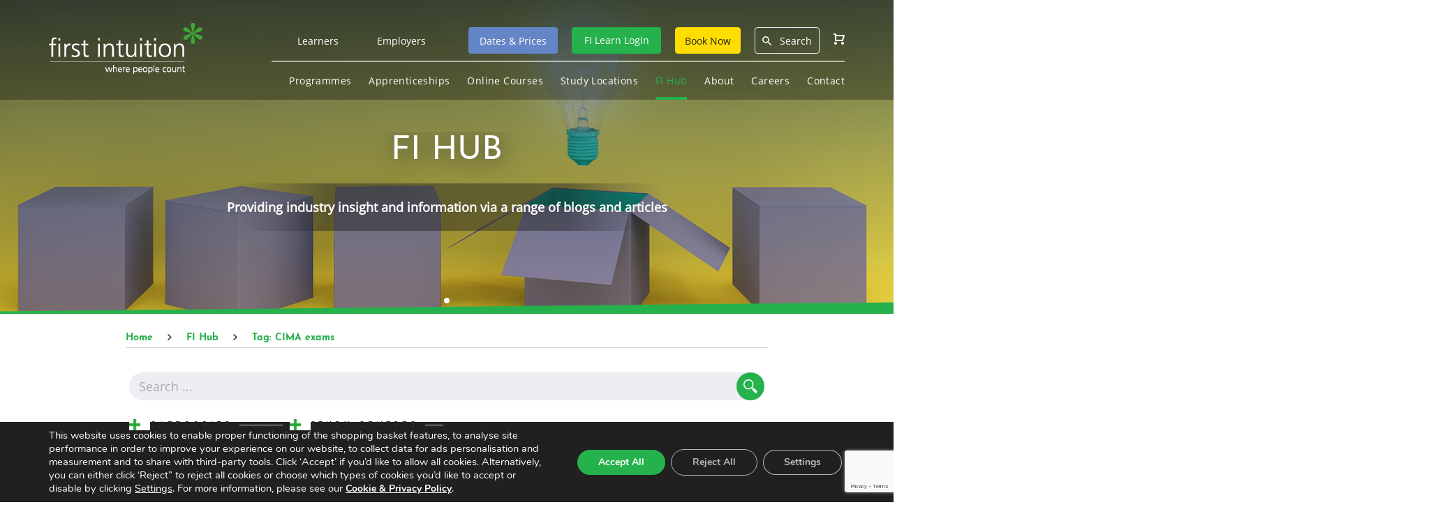

--- FILE ---
content_type: text/html; charset=UTF-8
request_url: https://www.firstintuition.co.uk/fihub/tag/cima-exams/
body_size: 19491
content:
<!doctype html>
<html lang="en">

<head>
	
	
	<meta charset="utf-8">


	<meta name="viewport" content="width=device-width, initial-scale=1, maximum-scale=1" />

	<link href="https://fonts.googleapis.com/css?family=Roboto" rel="stylesheet">
	<link rel="stylesheet" media="all" href="https://www.firstintuition.co.uk/frontend/_fonts/fonts.css" />

	<link rel="stylesheet" media="all" href="https://www.firstintuition.co.uk/frontend/_css/plugins.css" />
	<link rel="stylesheet" media="all" href="https://www.firstintuition.co.uk/frontend/_css/style.css?version=101" />

	<link rel="stylesheet" media="all" href="https://www.firstintuition.co.uk/wp-content/themes/firstintuition/_checkout_css/checkout_css.css" />
	<link rel="stylesheet" media="all" href="https://www.firstintuition.co.uk/wp-content/themes/firstintuition/modules/new_modules.css?version=9" />
	<link rel="stylesheet" media="all" href="https://www.firstintuition.co.uk/wp-content/themes/firstintuition/_core_wp_styles/styles.css" />

	<!--[if IE 9]>

	<![endif]-->

	<!--[if lt IE 9]>
		<script src="http://html5shiv.googlecode.com/svn/trunk/html5.js"></script>
	<![endif]-->

	<script src="https://ajax.googleapis.com/ajax/libs/jquery/3.1.1/jquery.min.js"></script>
	<script>
		window.jQuery || document.write('<script src="https://www.firstintuition.co.uk/frontend/_js/jquery.min.js"><\/script>')
	</script>
	<script src="https://www.firstintuition.co.uk/wp-content/themes/firstintuition/modules/new_modules.js?version=5"></script>

	<meta name='robots' content='noindex, follow' />
	<style>img:is([sizes="auto" i], [sizes^="auto," i]) { contain-intrinsic-size: 3000px 1500px }</style>
	
	<!-- This site is optimized with the Yoast SEO Premium plugin v23.7 (Yoast SEO v25.0) - https://yoast.com/wordpress/plugins/seo/ -->
	<title>CIMA exams Archives - First Intuition</title>
	<meta property="og:locale" content="en_US" />
	<meta property="og:type" content="article" />
	<meta property="og:title" content="CIMA exams Archives" />
	<meta property="og:url" content="https://www.firstintuition.co.uk/fihub/tag/cima-exams/" />
	<meta property="og:site_name" content="First Intuition" />
	<meta property="og:image" content="https://www.firstintuition.co.uk/wp-content/uploads/2023/03/first-intuition-logo.png" />
	<meta property="og:image:width" content="1200" />
	<meta property="og:image:height" content="675" />
	<meta property="og:image:type" content="image/png" />
	<meta name="twitter:card" content="summary_large_image" />
	<meta name="twitter:site" content="@first_intuition" />
	<script type="application/ld+json" class="yoast-schema-graph">{"@context":"https://schema.org","@graph":[{"@type":"CollectionPage","@id":"https://www.firstintuition.co.uk/fihub/tag/cima-exams/","url":"https://www.firstintuition.co.uk/fihub/tag/cima-exams/","name":"CIMA exams Archives - First Intuition","isPartOf":{"@id":"https://www.firstintuition.co.uk/#website"},"primaryImageOfPage":{"@id":"https://www.firstintuition.co.uk/fihub/tag/cima-exams/#primaryimage"},"image":{"@id":"https://www.firstintuition.co.uk/fihub/tag/cima-exams/#primaryimage"},"thumbnailUrl":"https://www.firstintuition.co.uk/wp-content/uploads/2023/09/Getting-started-with-your-CIMA-Qualification-Blog-Header.png","breadcrumb":{"@id":"https://www.firstintuition.co.uk/fihub/tag/cima-exams/#breadcrumb"},"inLanguage":"en-US"},{"@type":"ImageObject","inLanguage":"en-US","@id":"https://www.firstintuition.co.uk/fihub/tag/cima-exams/#primaryimage","url":"https://www.firstintuition.co.uk/wp-content/uploads/2023/09/Getting-started-with-your-CIMA-Qualification-Blog-Header.png","contentUrl":"https://www.firstintuition.co.uk/wp-content/uploads/2023/09/Getting-started-with-your-CIMA-Qualification-Blog-Header.png","width":1024,"height":659,"caption":"Getting started with CIMA student with laptop studying yellow happy"},{"@type":"BreadcrumbList","@id":"https://www.firstintuition.co.uk/fihub/tag/cima-exams/#breadcrumb","itemListElement":[{"@type":"ListItem","position":1,"name":"Home","item":"https://www.firstintuition.co.uk/"},{"@type":"ListItem","position":2,"name":"CIMA exams"}]},{"@type":"WebSite","@id":"https://www.firstintuition.co.uk/#website","url":"https://www.firstintuition.co.uk/","name":"First Intuition","description":"Professional Education Provider","publisher":{"@id":"https://www.firstintuition.co.uk/#organization"},"potentialAction":[{"@type":"SearchAction","target":{"@type":"EntryPoint","urlTemplate":"https://www.firstintuition.co.uk/?s={search_term_string}"},"query-input":{"@type":"PropertyValueSpecification","valueRequired":true,"valueName":"search_term_string"}}],"inLanguage":"en-US"},{"@type":["Organization","Place","EducationalOrganization"],"@id":"https://www.firstintuition.co.uk/#organization","name":"First Intuition","url":"https://www.firstintuition.co.uk/","logo":{"@id":"https://www.firstintuition.co.uk/fihub/tag/cima-exams/#local-main-organization-logo"},"image":{"@id":"https://www.firstintuition.co.uk/fihub/tag/cima-exams/#local-main-organization-logo"},"sameAs":["https://www.facebook.com/firstintuition","https://x.com/first_intuition","https://www.instagram.com/first.intuition/","https://www.linkedin.com/company/first-intuition","https://www.youtube.com/user/firstintuition"],"address":{"@id":"https://www.firstintuition.co.uk/fihub/tag/cima-exams/#local-main-place-address"},"geo":{"@type":"GeoCoordinates","latitude":"51°31'20.5\"","longitude":"0°08'22.1\"W"},"telephone":["02073239636"],"openingHoursSpecification":[{"@type":"OpeningHoursSpecification","dayOfWeek":["Monday","Tuesday","Wednesday","Thursday","Friday"],"opens":"09:00","closes":"17:00"},{"@type":"OpeningHoursSpecification","dayOfWeek":["Saturday","Sunday"],"opens":"00:00","closes":"00:00"}],"email":"london@fi.co.uk"},{"@type":"PostalAddress","@id":"https://www.firstintuition.co.uk/fihub/tag/cima-exams/#local-main-place-address","streetAddress":"County House, Conway Mews","addressLocality":"London","postalCode":"W1T 6AA","addressRegion":"Greater London","addressCountry":"GB"},{"@type":"ImageObject","inLanguage":"en-US","@id":"https://www.firstintuition.co.uk/fihub/tag/cima-exams/#local-main-organization-logo","url":"https://www.firstintuition.co.uk/wp-content/uploads/2019/05/FI_logo_black_greenstar_large.png","contentUrl":"https://www.firstintuition.co.uk/wp-content/uploads/2019/05/FI_logo_black_greenstar_large.png","width":4197,"height":1393,"caption":"First Intuition"}]}</script>
	<meta name="geo.placename" content="London" />
	<meta name="geo.position" content="51°31&#039;20.5&quot;;0°08&#039;22.1&quot;W" />
	<meta name="geo.region" content="United Kingdom (UK)" />
	<!-- / Yoast SEO Premium plugin. -->


<link rel='dns-prefetch' href='//js-eu1.hs-scripts.com' />
<link rel="alternate" type="application/rss+xml" title="First Intuition &raquo; CIMA exams Tag Feed" href="https://www.firstintuition.co.uk/fihub/tag/cima-exams/feed/" />
<script type="text/javascript">
/* <![CDATA[ */
window._wpemojiSettings = {"baseUrl":"https:\/\/s.w.org\/images\/core\/emoji\/15.1.0\/72x72\/","ext":".png","svgUrl":"https:\/\/s.w.org\/images\/core\/emoji\/15.1.0\/svg\/","svgExt":".svg","source":{"concatemoji":"https:\/\/www.firstintuition.co.uk\/wp-includes\/js\/wp-emoji-release.min.js?ver=6.8.1"}};
/*! This file is auto-generated */
!function(i,n){var o,s,e;function c(e){try{var t={supportTests:e,timestamp:(new Date).valueOf()};sessionStorage.setItem(o,JSON.stringify(t))}catch(e){}}function p(e,t,n){e.clearRect(0,0,e.canvas.width,e.canvas.height),e.fillText(t,0,0);var t=new Uint32Array(e.getImageData(0,0,e.canvas.width,e.canvas.height).data),r=(e.clearRect(0,0,e.canvas.width,e.canvas.height),e.fillText(n,0,0),new Uint32Array(e.getImageData(0,0,e.canvas.width,e.canvas.height).data));return t.every(function(e,t){return e===r[t]})}function u(e,t,n){switch(t){case"flag":return n(e,"\ud83c\udff3\ufe0f\u200d\u26a7\ufe0f","\ud83c\udff3\ufe0f\u200b\u26a7\ufe0f")?!1:!n(e,"\ud83c\uddfa\ud83c\uddf3","\ud83c\uddfa\u200b\ud83c\uddf3")&&!n(e,"\ud83c\udff4\udb40\udc67\udb40\udc62\udb40\udc65\udb40\udc6e\udb40\udc67\udb40\udc7f","\ud83c\udff4\u200b\udb40\udc67\u200b\udb40\udc62\u200b\udb40\udc65\u200b\udb40\udc6e\u200b\udb40\udc67\u200b\udb40\udc7f");case"emoji":return!n(e,"\ud83d\udc26\u200d\ud83d\udd25","\ud83d\udc26\u200b\ud83d\udd25")}return!1}function f(e,t,n){var r="undefined"!=typeof WorkerGlobalScope&&self instanceof WorkerGlobalScope?new OffscreenCanvas(300,150):i.createElement("canvas"),a=r.getContext("2d",{willReadFrequently:!0}),o=(a.textBaseline="top",a.font="600 32px Arial",{});return e.forEach(function(e){o[e]=t(a,e,n)}),o}function t(e){var t=i.createElement("script");t.src=e,t.defer=!0,i.head.appendChild(t)}"undefined"!=typeof Promise&&(o="wpEmojiSettingsSupports",s=["flag","emoji"],n.supports={everything:!0,everythingExceptFlag:!0},e=new Promise(function(e){i.addEventListener("DOMContentLoaded",e,{once:!0})}),new Promise(function(t){var n=function(){try{var e=JSON.parse(sessionStorage.getItem(o));if("object"==typeof e&&"number"==typeof e.timestamp&&(new Date).valueOf()<e.timestamp+604800&&"object"==typeof e.supportTests)return e.supportTests}catch(e){}return null}();if(!n){if("undefined"!=typeof Worker&&"undefined"!=typeof OffscreenCanvas&&"undefined"!=typeof URL&&URL.createObjectURL&&"undefined"!=typeof Blob)try{var e="postMessage("+f.toString()+"("+[JSON.stringify(s),u.toString(),p.toString()].join(",")+"));",r=new Blob([e],{type:"text/javascript"}),a=new Worker(URL.createObjectURL(r),{name:"wpTestEmojiSupports"});return void(a.onmessage=function(e){c(n=e.data),a.terminate(),t(n)})}catch(e){}c(n=f(s,u,p))}t(n)}).then(function(e){for(var t in e)n.supports[t]=e[t],n.supports.everything=n.supports.everything&&n.supports[t],"flag"!==t&&(n.supports.everythingExceptFlag=n.supports.everythingExceptFlag&&n.supports[t]);n.supports.everythingExceptFlag=n.supports.everythingExceptFlag&&!n.supports.flag,n.DOMReady=!1,n.readyCallback=function(){n.DOMReady=!0}}).then(function(){return e}).then(function(){var e;n.supports.everything||(n.readyCallback(),(e=n.source||{}).concatemoji?t(e.concatemoji):e.wpemoji&&e.twemoji&&(t(e.twemoji),t(e.wpemoji)))}))}((window,document),window._wpemojiSettings);
/* ]]> */
</script>
<style id='wp-emoji-styles-inline-css' type='text/css'>

	img.wp-smiley, img.emoji {
		display: inline !important;
		border: none !important;
		box-shadow: none !important;
		height: 1em !important;
		width: 1em !important;
		margin: 0 0.07em !important;
		vertical-align: -0.1em !important;
		background: none !important;
		padding: 0 !important;
	}
</style>
<link rel='stylesheet' id='wp-block-library-css' href='https://www.firstintuition.co.uk/wp-includes/css/dist/block-library/style.min.css?ver=6.8.1' type='text/css' media='all' />
<style id='classic-theme-styles-inline-css' type='text/css'>
/*! This file is auto-generated */
.wp-block-button__link{color:#fff;background-color:#32373c;border-radius:9999px;box-shadow:none;text-decoration:none;padding:calc(.667em + 2px) calc(1.333em + 2px);font-size:1.125em}.wp-block-file__button{background:#32373c;color:#fff;text-decoration:none}
</style>
<style id='global-styles-inline-css' type='text/css'>
:root{--wp--preset--aspect-ratio--square: 1;--wp--preset--aspect-ratio--4-3: 4/3;--wp--preset--aspect-ratio--3-4: 3/4;--wp--preset--aspect-ratio--3-2: 3/2;--wp--preset--aspect-ratio--2-3: 2/3;--wp--preset--aspect-ratio--16-9: 16/9;--wp--preset--aspect-ratio--9-16: 9/16;--wp--preset--color--black: #000000;--wp--preset--color--cyan-bluish-gray: #abb8c3;--wp--preset--color--white: #ffffff;--wp--preset--color--pale-pink: #f78da7;--wp--preset--color--vivid-red: #cf2e2e;--wp--preset--color--luminous-vivid-orange: #ff6900;--wp--preset--color--luminous-vivid-amber: #fcb900;--wp--preset--color--light-green-cyan: #7bdcb5;--wp--preset--color--vivid-green-cyan: #00d084;--wp--preset--color--pale-cyan-blue: #8ed1fc;--wp--preset--color--vivid-cyan-blue: #0693e3;--wp--preset--color--vivid-purple: #9b51e0;--wp--preset--gradient--vivid-cyan-blue-to-vivid-purple: linear-gradient(135deg,rgba(6,147,227,1) 0%,rgb(155,81,224) 100%);--wp--preset--gradient--light-green-cyan-to-vivid-green-cyan: linear-gradient(135deg,rgb(122,220,180) 0%,rgb(0,208,130) 100%);--wp--preset--gradient--luminous-vivid-amber-to-luminous-vivid-orange: linear-gradient(135deg,rgba(252,185,0,1) 0%,rgba(255,105,0,1) 100%);--wp--preset--gradient--luminous-vivid-orange-to-vivid-red: linear-gradient(135deg,rgba(255,105,0,1) 0%,rgb(207,46,46) 100%);--wp--preset--gradient--very-light-gray-to-cyan-bluish-gray: linear-gradient(135deg,rgb(238,238,238) 0%,rgb(169,184,195) 100%);--wp--preset--gradient--cool-to-warm-spectrum: linear-gradient(135deg,rgb(74,234,220) 0%,rgb(151,120,209) 20%,rgb(207,42,186) 40%,rgb(238,44,130) 60%,rgb(251,105,98) 80%,rgb(254,248,76) 100%);--wp--preset--gradient--blush-light-purple: linear-gradient(135deg,rgb(255,206,236) 0%,rgb(152,150,240) 100%);--wp--preset--gradient--blush-bordeaux: linear-gradient(135deg,rgb(254,205,165) 0%,rgb(254,45,45) 50%,rgb(107,0,62) 100%);--wp--preset--gradient--luminous-dusk: linear-gradient(135deg,rgb(255,203,112) 0%,rgb(199,81,192) 50%,rgb(65,88,208) 100%);--wp--preset--gradient--pale-ocean: linear-gradient(135deg,rgb(255,245,203) 0%,rgb(182,227,212) 50%,rgb(51,167,181) 100%);--wp--preset--gradient--electric-grass: linear-gradient(135deg,rgb(202,248,128) 0%,rgb(113,206,126) 100%);--wp--preset--gradient--midnight: linear-gradient(135deg,rgb(2,3,129) 0%,rgb(40,116,252) 100%);--wp--preset--font-size--small: 13px;--wp--preset--font-size--medium: 20px;--wp--preset--font-size--large: 36px;--wp--preset--font-size--x-large: 42px;--wp--preset--spacing--20: 0.44rem;--wp--preset--spacing--30: 0.67rem;--wp--preset--spacing--40: 1rem;--wp--preset--spacing--50: 1.5rem;--wp--preset--spacing--60: 2.25rem;--wp--preset--spacing--70: 3.38rem;--wp--preset--spacing--80: 5.06rem;--wp--preset--shadow--natural: 6px 6px 9px rgba(0, 0, 0, 0.2);--wp--preset--shadow--deep: 12px 12px 50px rgba(0, 0, 0, 0.4);--wp--preset--shadow--sharp: 6px 6px 0px rgba(0, 0, 0, 0.2);--wp--preset--shadow--outlined: 6px 6px 0px -3px rgba(255, 255, 255, 1), 6px 6px rgba(0, 0, 0, 1);--wp--preset--shadow--crisp: 6px 6px 0px rgba(0, 0, 0, 1);}:where(.is-layout-flex){gap: 0.5em;}:where(.is-layout-grid){gap: 0.5em;}body .is-layout-flex{display: flex;}.is-layout-flex{flex-wrap: wrap;align-items: center;}.is-layout-flex > :is(*, div){margin: 0;}body .is-layout-grid{display: grid;}.is-layout-grid > :is(*, div){margin: 0;}:where(.wp-block-columns.is-layout-flex){gap: 2em;}:where(.wp-block-columns.is-layout-grid){gap: 2em;}:where(.wp-block-post-template.is-layout-flex){gap: 1.25em;}:where(.wp-block-post-template.is-layout-grid){gap: 1.25em;}.has-black-color{color: var(--wp--preset--color--black) !important;}.has-cyan-bluish-gray-color{color: var(--wp--preset--color--cyan-bluish-gray) !important;}.has-white-color{color: var(--wp--preset--color--white) !important;}.has-pale-pink-color{color: var(--wp--preset--color--pale-pink) !important;}.has-vivid-red-color{color: var(--wp--preset--color--vivid-red) !important;}.has-luminous-vivid-orange-color{color: var(--wp--preset--color--luminous-vivid-orange) !important;}.has-luminous-vivid-amber-color{color: var(--wp--preset--color--luminous-vivid-amber) !important;}.has-light-green-cyan-color{color: var(--wp--preset--color--light-green-cyan) !important;}.has-vivid-green-cyan-color{color: var(--wp--preset--color--vivid-green-cyan) !important;}.has-pale-cyan-blue-color{color: var(--wp--preset--color--pale-cyan-blue) !important;}.has-vivid-cyan-blue-color{color: var(--wp--preset--color--vivid-cyan-blue) !important;}.has-vivid-purple-color{color: var(--wp--preset--color--vivid-purple) !important;}.has-black-background-color{background-color: var(--wp--preset--color--black) !important;}.has-cyan-bluish-gray-background-color{background-color: var(--wp--preset--color--cyan-bluish-gray) !important;}.has-white-background-color{background-color: var(--wp--preset--color--white) !important;}.has-pale-pink-background-color{background-color: var(--wp--preset--color--pale-pink) !important;}.has-vivid-red-background-color{background-color: var(--wp--preset--color--vivid-red) !important;}.has-luminous-vivid-orange-background-color{background-color: var(--wp--preset--color--luminous-vivid-orange) !important;}.has-luminous-vivid-amber-background-color{background-color: var(--wp--preset--color--luminous-vivid-amber) !important;}.has-light-green-cyan-background-color{background-color: var(--wp--preset--color--light-green-cyan) !important;}.has-vivid-green-cyan-background-color{background-color: var(--wp--preset--color--vivid-green-cyan) !important;}.has-pale-cyan-blue-background-color{background-color: var(--wp--preset--color--pale-cyan-blue) !important;}.has-vivid-cyan-blue-background-color{background-color: var(--wp--preset--color--vivid-cyan-blue) !important;}.has-vivid-purple-background-color{background-color: var(--wp--preset--color--vivid-purple) !important;}.has-black-border-color{border-color: var(--wp--preset--color--black) !important;}.has-cyan-bluish-gray-border-color{border-color: var(--wp--preset--color--cyan-bluish-gray) !important;}.has-white-border-color{border-color: var(--wp--preset--color--white) !important;}.has-pale-pink-border-color{border-color: var(--wp--preset--color--pale-pink) !important;}.has-vivid-red-border-color{border-color: var(--wp--preset--color--vivid-red) !important;}.has-luminous-vivid-orange-border-color{border-color: var(--wp--preset--color--luminous-vivid-orange) !important;}.has-luminous-vivid-amber-border-color{border-color: var(--wp--preset--color--luminous-vivid-amber) !important;}.has-light-green-cyan-border-color{border-color: var(--wp--preset--color--light-green-cyan) !important;}.has-vivid-green-cyan-border-color{border-color: var(--wp--preset--color--vivid-green-cyan) !important;}.has-pale-cyan-blue-border-color{border-color: var(--wp--preset--color--pale-cyan-blue) !important;}.has-vivid-cyan-blue-border-color{border-color: var(--wp--preset--color--vivid-cyan-blue) !important;}.has-vivid-purple-border-color{border-color: var(--wp--preset--color--vivid-purple) !important;}.has-vivid-cyan-blue-to-vivid-purple-gradient-background{background: var(--wp--preset--gradient--vivid-cyan-blue-to-vivid-purple) !important;}.has-light-green-cyan-to-vivid-green-cyan-gradient-background{background: var(--wp--preset--gradient--light-green-cyan-to-vivid-green-cyan) !important;}.has-luminous-vivid-amber-to-luminous-vivid-orange-gradient-background{background: var(--wp--preset--gradient--luminous-vivid-amber-to-luminous-vivid-orange) !important;}.has-luminous-vivid-orange-to-vivid-red-gradient-background{background: var(--wp--preset--gradient--luminous-vivid-orange-to-vivid-red) !important;}.has-very-light-gray-to-cyan-bluish-gray-gradient-background{background: var(--wp--preset--gradient--very-light-gray-to-cyan-bluish-gray) !important;}.has-cool-to-warm-spectrum-gradient-background{background: var(--wp--preset--gradient--cool-to-warm-spectrum) !important;}.has-blush-light-purple-gradient-background{background: var(--wp--preset--gradient--blush-light-purple) !important;}.has-blush-bordeaux-gradient-background{background: var(--wp--preset--gradient--blush-bordeaux) !important;}.has-luminous-dusk-gradient-background{background: var(--wp--preset--gradient--luminous-dusk) !important;}.has-pale-ocean-gradient-background{background: var(--wp--preset--gradient--pale-ocean) !important;}.has-electric-grass-gradient-background{background: var(--wp--preset--gradient--electric-grass) !important;}.has-midnight-gradient-background{background: var(--wp--preset--gradient--midnight) !important;}.has-small-font-size{font-size: var(--wp--preset--font-size--small) !important;}.has-medium-font-size{font-size: var(--wp--preset--font-size--medium) !important;}.has-large-font-size{font-size: var(--wp--preset--font-size--large) !important;}.has-x-large-font-size{font-size: var(--wp--preset--font-size--x-large) !important;}
:where(.wp-block-post-template.is-layout-flex){gap: 1.25em;}:where(.wp-block-post-template.is-layout-grid){gap: 1.25em;}
:where(.wp-block-columns.is-layout-flex){gap: 2em;}:where(.wp-block-columns.is-layout-grid){gap: 2em;}
:root :where(.wp-block-pullquote){font-size: 1.5em;line-height: 1.6;}
</style>
<link rel='stylesheet' id='contact-form-7-css' href='https://www.firstintuition.co.uk/wp-content/plugins/contact-form-7/includes/css/styles.css?ver=6.0.6' type='text/css' media='all' />
<link rel='stylesheet' id='moove_gdpr_frontend-css' href='https://www.firstintuition.co.uk/wp-content/plugins/gdpr-cookie-compliance/dist/styles/gdpr-main.css?ver=4.16.1' type='text/css' media='all' />
<style id='moove_gdpr_frontend-inline-css' type='text/css'>
#moove_gdpr_cookie_modal,#moove_gdpr_cookie_info_bar,.gdpr_cookie_settings_shortcode_content{font-family:Nunito,sans-serif}#moove_gdpr_save_popup_settings_button{background-color:#373737;color:#fff}#moove_gdpr_save_popup_settings_button:hover{background-color:#000}#moove_gdpr_cookie_info_bar .moove-gdpr-info-bar-container .moove-gdpr-info-bar-content a.mgbutton,#moove_gdpr_cookie_info_bar .moove-gdpr-info-bar-container .moove-gdpr-info-bar-content button.mgbutton{background-color:#25b14b}#moove_gdpr_cookie_modal .moove-gdpr-modal-content .moove-gdpr-modal-footer-content .moove-gdpr-button-holder a.mgbutton,#moove_gdpr_cookie_modal .moove-gdpr-modal-content .moove-gdpr-modal-footer-content .moove-gdpr-button-holder button.mgbutton,.gdpr_cookie_settings_shortcode_content .gdpr-shr-button.button-green{background-color:#25b14b;border-color:#25b14b}#moove_gdpr_cookie_modal .moove-gdpr-modal-content .moove-gdpr-modal-footer-content .moove-gdpr-button-holder a.mgbutton:hover,#moove_gdpr_cookie_modal .moove-gdpr-modal-content .moove-gdpr-modal-footer-content .moove-gdpr-button-holder button.mgbutton:hover,.gdpr_cookie_settings_shortcode_content .gdpr-shr-button.button-green:hover{background-color:#fff;color:#25b14b}#moove_gdpr_cookie_modal .moove-gdpr-modal-content .moove-gdpr-modal-close i,#moove_gdpr_cookie_modal .moove-gdpr-modal-content .moove-gdpr-modal-close span.gdpr-icon{background-color:#25b14b;border:1px solid #25b14b}#moove_gdpr_cookie_info_bar span.change-settings-button.focus-g,#moove_gdpr_cookie_info_bar span.change-settings-button:focus,#moove_gdpr_cookie_info_bar button.change-settings-button.focus-g,#moove_gdpr_cookie_info_bar button.change-settings-button:focus{-webkit-box-shadow:0 0 1px 3px #25b14b;-moz-box-shadow:0 0 1px 3px #25b14b;box-shadow:0 0 1px 3px #25b14b}#moove_gdpr_cookie_modal .moove-gdpr-modal-content .moove-gdpr-modal-close i:hover,#moove_gdpr_cookie_modal .moove-gdpr-modal-content .moove-gdpr-modal-close span.gdpr-icon:hover,#moove_gdpr_cookie_info_bar span[data-href]>u.change-settings-button{color:#25b14b}#moove_gdpr_cookie_modal .moove-gdpr-modal-content .moove-gdpr-modal-left-content #moove-gdpr-menu li.menu-item-selected a span.gdpr-icon,#moove_gdpr_cookie_modal .moove-gdpr-modal-content .moove-gdpr-modal-left-content #moove-gdpr-menu li.menu-item-selected button span.gdpr-icon{color:inherit}#moove_gdpr_cookie_modal .moove-gdpr-modal-content .moove-gdpr-modal-left-content #moove-gdpr-menu li a span.gdpr-icon,#moove_gdpr_cookie_modal .moove-gdpr-modal-content .moove-gdpr-modal-left-content #moove-gdpr-menu li button span.gdpr-icon{color:inherit}#moove_gdpr_cookie_modal .gdpr-acc-link{line-height:0;font-size:0;color:transparent;position:absolute}#moove_gdpr_cookie_modal .moove-gdpr-modal-content .moove-gdpr-modal-close:hover i,#moove_gdpr_cookie_modal .moove-gdpr-modal-content .moove-gdpr-modal-left-content #moove-gdpr-menu li a,#moove_gdpr_cookie_modal .moove-gdpr-modal-content .moove-gdpr-modal-left-content #moove-gdpr-menu li button,#moove_gdpr_cookie_modal .moove-gdpr-modal-content .moove-gdpr-modal-left-content #moove-gdpr-menu li button i,#moove_gdpr_cookie_modal .moove-gdpr-modal-content .moove-gdpr-modal-left-content #moove-gdpr-menu li a i,#moove_gdpr_cookie_modal .moove-gdpr-modal-content .moove-gdpr-tab-main .moove-gdpr-tab-main-content a:hover,#moove_gdpr_cookie_info_bar.moove-gdpr-dark-scheme .moove-gdpr-info-bar-container .moove-gdpr-info-bar-content a.mgbutton:hover,#moove_gdpr_cookie_info_bar.moove-gdpr-dark-scheme .moove-gdpr-info-bar-container .moove-gdpr-info-bar-content button.mgbutton:hover,#moove_gdpr_cookie_info_bar.moove-gdpr-dark-scheme .moove-gdpr-info-bar-container .moove-gdpr-info-bar-content a:hover,#moove_gdpr_cookie_info_bar.moove-gdpr-dark-scheme .moove-gdpr-info-bar-container .moove-gdpr-info-bar-content button:hover,#moove_gdpr_cookie_info_bar.moove-gdpr-dark-scheme .moove-gdpr-info-bar-container .moove-gdpr-info-bar-content span.change-settings-button:hover,#moove_gdpr_cookie_info_bar.moove-gdpr-dark-scheme .moove-gdpr-info-bar-container .moove-gdpr-info-bar-content button.change-settings-button:hover,#moove_gdpr_cookie_info_bar.moove-gdpr-dark-scheme .moove-gdpr-info-bar-container .moove-gdpr-info-bar-content u.change-settings-button:hover,#moove_gdpr_cookie_info_bar span[data-href]>u.change-settings-button,#moove_gdpr_cookie_info_bar.moove-gdpr-dark-scheme .moove-gdpr-info-bar-container .moove-gdpr-info-bar-content a.mgbutton.focus-g,#moove_gdpr_cookie_info_bar.moove-gdpr-dark-scheme .moove-gdpr-info-bar-container .moove-gdpr-info-bar-content button.mgbutton.focus-g,#moove_gdpr_cookie_info_bar.moove-gdpr-dark-scheme .moove-gdpr-info-bar-container .moove-gdpr-info-bar-content a.focus-g,#moove_gdpr_cookie_info_bar.moove-gdpr-dark-scheme .moove-gdpr-info-bar-container .moove-gdpr-info-bar-content button.focus-g,#moove_gdpr_cookie_info_bar.moove-gdpr-dark-scheme .moove-gdpr-info-bar-container .moove-gdpr-info-bar-content a.mgbutton:focus,#moove_gdpr_cookie_info_bar.moove-gdpr-dark-scheme .moove-gdpr-info-bar-container .moove-gdpr-info-bar-content button.mgbutton:focus,#moove_gdpr_cookie_info_bar.moove-gdpr-dark-scheme .moove-gdpr-info-bar-container .moove-gdpr-info-bar-content a:focus,#moove_gdpr_cookie_info_bar.moove-gdpr-dark-scheme .moove-gdpr-info-bar-container .moove-gdpr-info-bar-content button:focus,#moove_gdpr_cookie_info_bar.moove-gdpr-dark-scheme .moove-gdpr-info-bar-container .moove-gdpr-info-bar-content span.change-settings-button.focus-g,span.change-settings-button:focus,button.change-settings-button.focus-g,button.change-settings-button:focus,#moove_gdpr_cookie_info_bar.moove-gdpr-dark-scheme .moove-gdpr-info-bar-container .moove-gdpr-info-bar-content u.change-settings-button.focus-g,#moove_gdpr_cookie_info_bar.moove-gdpr-dark-scheme .moove-gdpr-info-bar-container .moove-gdpr-info-bar-content u.change-settings-button:focus{color:#25b14b}#moove_gdpr_cookie_modal .moove-gdpr-branding.focus-g span,#moove_gdpr_cookie_modal .moove-gdpr-modal-content .moove-gdpr-tab-main a.focus-g{color:#25b14b}#moove_gdpr_cookie_modal.gdpr_lightbox-hide{display:none}
</style>
<script type="text/javascript" id="file_uploads_nfpluginsettings-js-extra">
/* <![CDATA[ */
var params = {"clearLogRestUrl":"https:\/\/www.firstintuition.co.uk\/wp-json\/nf-file-uploads\/debug-log\/delete-all","clearLogButtonId":"file_uploads_clear_debug_logger","downloadLogRestUrl":"https:\/\/www.firstintuition.co.uk\/wp-json\/nf-file-uploads\/debug-log\/get-all","downloadLogButtonId":"file_uploads_download_debug_logger"};
/* ]]> */
</script>
<script type="text/javascript" src="https://www.firstintuition.co.uk/wp-content/plugins/ninja-forms-uploads/assets/js/nfpluginsettings.js?ver=3.3.16" id="file_uploads_nfpluginsettings-js"></script>
<link rel="https://api.w.org/" href="https://www.firstintuition.co.uk/wp-json/" /><link rel="alternate" title="JSON" type="application/json" href="https://www.firstintuition.co.uk/wp-json/wp/v2/tags/40" /><link rel="EditURI" type="application/rsd+xml" title="RSD" href="https://www.firstintuition.co.uk/xmlrpc.php?rsd" />

			<!-- DO NOT COPY THIS SNIPPET! Start of Page Analytics Tracking for HubSpot WordPress plugin v11.3.37-->
			<script class="hsq-set-content-id" data-content-id="listing-page">
				var _hsq = _hsq || [];
				_hsq.push(["setContentType", "listing-page"]);
			</script>
			<!-- DO NOT COPY THIS SNIPPET! End of Page Analytics Tracking for HubSpot WordPress plugin -->
							<script>
				  // Define dataLayer and the gtag function.
				  window.dataLayer = window.dataLayer || [];
				  function gtag(){dataLayer.push(arguments);}

				  // Set default consent to 'denied' as a placeholder
				  // Determine actual values based on your own requirements
				  gtag('consent', 'default', {
				    'ad_storage': 'denied',
				    'ad_user_data': 'denied',
				    'ad_personalization': 'denied',
				    'analytics_storage': 'denied',
				    'personalization_storage': 'denied',
						'security_storage': 'denied',
						'functionality_storage': 'denied',
						'wait_for_update': '2000'
				  });
				</script>

				<!-- Google Tag Manager -->
				<script>(function(w,d,s,l,i){w[l]=w[l]||[];w[l].push({'gtm.start':
				new Date().getTime(),event:'gtm.js'});var f=d.getElementsByTagName(s)[0],
				j=d.createElement(s),dl=l!='dataLayer'?'&l='+l:'';j.async=true;j.src=
				'https://www.googletagmanager.com/gtm.js?id='+i+dl;f.parentNode.insertBefore(j,f);
				})(window,document,'script','dataLayer','GTM-TWWTNNV');</script>
				<!-- End Google Tag Manager -->
			<link rel="icon" href="https://www.firstintuition.co.uk/wp-content/uploads/2018/12/cropped-cropped-FI_Site_Icon_Main-32x32.png" sizes="32x32" />
<link rel="icon" href="https://www.firstintuition.co.uk/wp-content/uploads/2018/12/cropped-cropped-FI_Site_Icon_Main-192x192.png" sizes="192x192" />
<link rel="apple-touch-icon" href="https://www.firstintuition.co.uk/wp-content/uploads/2018/12/cropped-cropped-FI_Site_Icon_Main-180x180.png" />
<meta name="msapplication-TileImage" content="https://www.firstintuition.co.uk/wp-content/uploads/2018/12/cropped-cropped-FI_Site_Icon_Main-270x270.png" />
		<style type="text/css" id="wp-custom-css">
			body.page-id-719207 .twocolmodule .leftcol .left_content,
body.page-id-721466 .twocolmodule .leftcol .left_content
{
	margin-bottom: 0px;
}

body.page-id-719207 section.fiPage__section.twocolmodule,
body.page-id-721466 section.fiPage__section.twocolmodule
{
	padding-bottom: 0px;
}
body.page-id-719207 section.section__page.cf,
body.page-id-721466 section.section__page.cf
{
	padding-top: 0px;
}

body.page-id-719207 #main .section__head-content,
body.page-id-721466 #main .section__head-content
{
	text-align: left !important;
}

@media (max-width: 767px)
{
	body.page-id-719207 #main .section__head-content,
	body.page-id-721466 #main .section__head-content 
	{
		text-align: left !important;
	}
}		</style>
		
	<style>
		img:is([sizes="auto" i], [sizes^="auto," i]) {
			contain-intrinsic-size: 200px 450px !important;
		}
	</style>

	
</head>


<body class="archive tag tag-cima-exams tag-40 wp-theme-firstintuition">

	<header id="header" style="z-index: 1000;">

		<div class="container">

			<a href="/" title="First Intuition" class="logo">First Intuition</a>

			<a title="mobile menu" class="header__panel-link"><span></span><span></span><span></span></a>

							<a href="/book-now/"
					title="Book Now"
					class="btn__primary mobile_booknow_button"
					tabindex="-1">
					Book Now
				</a>
				<style>
					.mobile_booknow_button {
						display: none;

						position: absolute;
						right: 20px;
						top: 10px;
						color: #000000;
						background: #ffdd00;
					}

					@media (max-width: 930px) {
						.mobile_booknow_button {
							display: block;
						}
					}

					@media (min-width: 769px) {
						.mobile_booknow_button {
							top: 35px;
						}
					}
				</style>
			
			<div class="header__panel">

				<div class="header__bar">
					<ul class="header__bar-links">
						<li style="padding-right: 40px;"><a href="/learners/" title="Learners">Learners</a></li>
						<li style="padding-right: 41px;"><a href="/employers/" title="Employers">Employers</a></li>
						<li class="header__bar-access">
							<ul class="header__bar-btns">
								<li><a href="/datesandprices/" title="Dates & Prices" class="btn btn__primary" id="dates-prices-header" style="background-color: #6485c6; color: white !important; font-weight: normal; padding-bottom: 2px; line-height: 33px;">Dates & Prices</a></li>
								<li><button onclick="window.location = 'https://learn.filearn.co.uk/login/index.php'" title="FI Learn Login" class="btn__primary" id="fi_learn_login_button" style="margin-top: -3px; height: 38px;	font-weight: normal;">FI Learn Login</button></li>
								<li><a href="/book-now/" title="Book Now" class="btn btn-book" id="book-now-header">Book Now</a></li>
								<!-- <li><a href="/my-account/" title="Login" class="btn btn-login">Login</a></li> -->
								<!-- <li><div id="feefologohere" onclick="console.log('Feefo Click')"></div></li> -->
								<li class="header__search-tab">
									<form action="/search-results/" class="header__search" id="search-header">
										<input type="text" name="term" class="header__search-fld" />
										<button type="submit" class="header__search-btn">Search</button>
									</form>
								</li>
								<li><a href="/book-now/basket/" title="Basket" class="btn-basket" id="search-header">Basket</a></li>
							</ul>
						</li>
					</ul><!--/.header__bar-menu -->
				</div><!--/.header__bar -->

				<style>
					@media(min-width: 900px) {
						#feefologohere {
							transform: translateY(-3px);
						}

						#book-now-header,
						#dates-prices-header {
							padding: 3px 3px 2px 3px;
							transform: translateY(-3px);
						}

						#search-header {
							padding: 3px 0px 2px 10px;
							transform: translateY(-3px);
						}
					}

					@media(max-width: 930px) {
						.header__bar-links .header__bar-access li:first-child {
							padding: 0 25px;
						}

						#feefologohere {
							position: absolute;
							right: 25px;
							top: 86px;
						}

						#fi_learn_login_button,
						#dates-prices-header {
							display: block;
							height: auto;
							line-height: 40px !important;
							height: 40px !important;
							padding: 0 24px;
							text-align: left;
							-webkit-border-radius: 0;
							border-radius: 0;
							width: 100%;
							margin-bottom: 20px;
						}
					}

					body.single-post #fi_learn_login_button {
						background: #9ee2ff;
						color: black;
					}
				</style>

				<nav id="nav">

					<ul class="nav__menu">
						<li>
							<a href="/programmes/" title="Programmes" class="level-tab">Programmes</a>
							<ul class="nav__submenu">
								<li style="" class="show-on-mobile-only">
									<a href="/programmes/" title="Programmes Home">Programmes Home</a>
								</li>
								<li style="">
									<a href="#" onclick="event.preventDefault()" title="Accounting" class="level-tab" style="overflow: visible">Accounting</a>
									<ul class="nav__submenu nav__submenu_2">
										<li><a href="/programmes/aat/" title="AAT">AAT</a></li>
										<li><a href="/programmes/acca/" title="ACCA">ACCA</a></li>
										<li><a href="/programmes/cima/" title="CIMA">CIMA</a></li>
										<li><a href="/programmes/icaew/" title="ICAEW">ICAEW</a></li>
										<li><a href="/programmes/level-2-assistant-accountant/" title="L2 Accounts Assistant">L2 Accounts Assistant</a></li>
										<li><a href="/programmes/level-3-assistant-accountant/" title="L3 Assistant Accountant">L3 Assistant Accountant</a></li>
										<li><a href="/programmes/level-4-accounting-technician/" title="L4 Accounting Technician">L4 Accounting Technician</a></li>
										<li><a href="/programmes/level-7-professional-accountant/" title="L7 Professional Accountant">L7 Professional Accountant</a></li>
									</ul>
								</li>
								<li style="">
									<a href="#" onclick="event.preventDefault()" title="Leadership &amp; Management" class="level-tab" style="overflow: visible">Leadership &amp; Management</a>
									<ul class="nav__submenu nav__submenu_2">
										<li><a href="/programmes/level-3-team-leader" title="L3 Team Leader">L3 Team Leader</a></li>
										<li><a href="/programmes/level-5-department-manager/" title="L5 Department Manager">L5 Department Manager</a></li>
										<li><a href="/programmes/leadership-and-management-commercial-programmes/" title="Commercial Programmes">Commercial Programmes</a></li>
									</ul>
								</li>
								<!--
							<li>
								<a href="#" onclick="event.preventDefault()" title="Digital Marketing" class="level-tab" style="overflow: visible">Digital Marketing</a>
								<ul class="nav__submenu nav__submenu_2">
									<li><a href="/programmes/digital-marketer-level-3/" title="L3 Digital Marketer">L3 Digital Marketer</a></li>
								</ul>
							</li>
							-->
							</ul>
						</li>
						<li><a href="/apprenticeships/" title="Apprenticeships">Apprenticeships</a></li>
						<li>
							<a href="/ways-to-study/online-courses/" title="Online Courses" class="level-tab">Online Courses</a>
							<ul class="nav__submenu">
								<li style="" class="show-on-mobile-only">
									<a href="/ways-to-study/online-courses/" title="Programmes Home">Online Courses Home</a>
								</li>
								<li style=""><a href="/programmes/acca/studying-acca-online/" title="ACCA Online" style="overflow: visible">ACCA Online</a></li>
								<li style=""><a href="/programmes/cima/studying-cima-online-with-first-intuition/" title="CIMA Online" style="overflow: visible">CIMA Online</a></li>
								<li style=""><a href="/classroom-courses/aat-distance-learning/" title="AAT Distance Learning" style="overflow: visible">AAT Distance Learning</a></li>
								<li style=""><a href="https://www.firstintuition.co.uk/ways-to-study/online-courses/studying-icaew-online/" title="ICAEW Online" style="overflow: visible">ICAEW Online</a></li>
							</ul>
						</li>
						<li><a href="/classroom-courses/" title="Study Locations">Study Locations</a></li>
						<li><a href="/fihub/" title="FI Hub">FI Hub</a></li>
						<li><a href="/about/" title="About">About</a></li>
						<li><a href="/about/careers-at-fi/" title="Careers At FI">Careers</a></li>
						<li class="hide_on_desktop"><a href="/frequently-asked-questions/" title="FAQs">FAQs</a></li>
						<li><a href="/contact/" title="Contact">Contact</a></li>
					</ul><!--/.nav__menu-->

					<style>
						@media(min-width: 900px) {
							#nav .nav__submenu_2 {
								top: 39px;
							}

							.show-on-mobile-only {
								display: none !important;
							}
						}

						@media(max-width: 930px) {
							#nav .nav__submenu_2 {
								padding-left: 20px;
							}


						}

						@media(min-width: 931px) {
							#careers_link {
								float: right !important;
								margin-right: 100px !important;
							}

							ul.nav__menu li.hide_on_desktop {
								display: none;
							}
						}

						@media(max-width: 930px) {
							.header__bar-links li.hide_on_mobile {
								display: none;
							}
						}
					</style>

				</nav><!--/#nav -->

			</div><!-- /.header__panel -->

		</div><!--/.container -->

		<script>
			$(document).ready(function() {
				$('header a[href="' + window.location.pathname + '"]').addClass("active");


				if (window.location.pathname.includes("/programmes/")) {
					$('header a[title="Programmes"]').addClass("active");
				} else if (window.location.pathname.includes("/apprenticeships/")) {
					$('header a[href="/apprenticeships/"]').addClass("active");
				} else if (window.location.pathname.includes("/ways-to-study/")) {
					$('header a[href="/ways-to-study/"]').addClass("active");
				} else if (window.location.pathname.includes("/study-centres/")) {
					$('header a[href="/study-centres/"]').addClass("active");
				} else if (window.location.pathname.includes("/fihub/")) {
					$('header a[href="/fihub/"]').addClass("active");
				} else if (window.location.pathname.includes("/about/")) {
					$('header a[href="/about/"]').addClass("active");
				}

				// --------------------------------------------------------

				var mc_cid = getUrlParameter('mc_cid');
				if (mc_cid) {
					console.log("Found MC Campaign: " + mc_cid);

					localStorage.setItem("mc_cid", mc_cid);

					// Send Campaign ID to API
					var url = "/book-now/track-mailchimp/?mc_cid=" + mc_cid;

					jQuery.get(url, function() {
						console.log("MC API responded");
					});

				} else if (localStorage.getItem("mc_cid")) {
					console.log("Found MC Campaign: " + localStorage.getItem("mc_cid"));

					var url = "/book-now/track-mailchimp/?mc_cid=" + localStorage.getItem("mc_cid");

					jQuery.get(url, function() {
						console.log("MC API responded");
					});
				}
			});

			var getUrlParameter = function getUrlParameter(sParam) {
				var sPageURL = decodeURIComponent(window.location.search.substring(1)),
					sURLVariables = sPageURL.split('&'),
					sParameterName,
					i;

				for (i = 0; i < sURLVariables.length; i++) {
					sParameterName = sURLVariables[i].split('=');

					if (sParameterName[0] === sParam) {
						return sParameterName[1] === undefined ? true : sParameterName[1];
					}
				}
			};
		</script>

		<!--
	<div id="message_alert" style="position: absolute; top: -26px; left: 0px; z-index: 1000000; width: 100%; background-color: #E7463D; clear: both;" onclick="window.location = '/fihub/corona-virus/'">
		<div class="container" style="min-height: 20px; float: none">
			<div style="color: white; text-align: center; padding: 5px 0px; font-size: 12px; font-weight: bold; line-height: 16px;">
				Covid-19 Information and guidance for FI students
			</div>
		</div>
	</div>
	<style>
		#message_alert:hover {
			cursor: pointer;
		}
	</style>
	-->

	</header><!--/#header -->

			<div id="hero" class="cf" test="88575">

			<div class="hero-fx">
											<div>
								<figure class="hero-fx__pic hero-medium" style="background-image:url('https://www.firstintuition.co.uk/wp-content/uploads/2018/12/FI_Hub_2.jpg')">
									<div class="hero__bg-mask"></div>
									<figcaption class="hero-fx__caption">
										<h1>FI Hub</h1>
										<p>Providing industry insight and information via a range of blogs and articles</p>
																			</figcaption><!-- /.hero-fx__caption -->
								</figure><!-- /.hero-fx__pic -->
															</div>
							</div><!-- /.container -->

			<div class="section__tr-mask"></div>

		</div><!-- /#hero -->

		<div class="sticky__bar">

			<ul class="social__list">

				
				<li><a target="_blank" href="https://www.facebook.com/firstintuition" title="facebook">Facebook<div></div></a></li>
				<li><a target="_blank" href="https://www.instagram.com/first.intuition/" title="instagram">Instagram<div></div></a></li>
				<li><a target="_blank" href="https://www.youtube.com/user/firstintuition" title="youtube">Youtube<div></div></a></li>
				<li><a target="_blank" href="https://www.linkedin.com/company/first-intuition" title="linkedin">LinkedIn<div></div></a></li>
			</ul>

		</div><!-- /.sticky__bar -->
	
<style>
	main#main,
	div#fiPage {
		overflow: visible;
	}
</style>

<main id="main" class="cf">

	<div id="fiPage" class="section__centeres cf">

		<div class="container">

			<div class="row">

				<div class="breadcrumbs cf">

					<ul class="breadcrumbs__path">
						<li><a href="/" title="link">Home</a></li>
						<li><a href="/fihub/" title="link">FI Hub</a></li>
													<li><a href="#" title="link">Tag: <span>CIMA exams</span></a></li>
											</ul><!-- /.breadcrumbs__path -->

				</div><!-- /.breadcrumbs -->

			</div><!-- /.row -->

		</div><!-- /.container -->

		<div class="container" id="search_container" style="padding-bottom: 20px;">
						<form role="search" method="get" id="searchform" action="/fihub/">
				<div id="search_div">
					<input type="text" value="" name="s" id="s" placeholder="Search ..." />
					<input type="submit" id="searchsubmit" value="" class="btn__primary" />
				</div>
			</form>
		</div>
		<style>
			#search_container #search_div {
				position: relative;
			}

			#search_container #s {
				padding: 4px 4px 4px 14px;
				height: 40px;
				background-color: #edeef2;
				width: 100%;
				border-radius: 22px;
			}

			#search_container #searchsubmit {
				min-width: 40px;
				width: 40px;

				position: absolute;
				top: 0px;
				right: 0px;
				height: 100%;
				border-radius: 22px;

				background-image: url(/wp-content/themes/firstintuition/_images/icon-search-white.png);
				background-repeat: no-repeat;
				background-size: 20px;
				background-position: center;
			}
		</style>


		<div class="container" style="position: relative;">
			<div class="row" id="facets_row" style="">
				<div class="col-xs-12 col-sm-3">

					<h4 class="cat-h4" onclick="FacetToggle(this, false)" on="false">
						<span>CATEGORIES</span>
						<div><img src="https://www.firstintuition.co.uk/wp-content/themes/firstintuition/images_booknow/Plus.png" /></div>
					</h4>
					<div class="sidebar__list" style="display: none; background-color: white;">
							<li class="cat-item cat-item-4913"><a href="https://www.firstintuition.co.uk/fihub/category/aat/">AAT</a>
</li>
	<li class="cat-item cat-item-4662"><a href="https://www.firstintuition.co.uk/fihub/category/acca-course/">ACCA Courses</a>
</li>
	<li class="cat-item cat-item-6059"><a href="https://www.firstintuition.co.uk/fihub/category/acca-examiners-reports/">ACCA examiners&#039; reports</a>
</li>
	<li class="cat-item cat-item-6002"><a href="https://www.firstintuition.co.uk/fihub/category/acca-new-syllabus/">ACCA New Syllabus</a>
</li>
	<li class="cat-item cat-item-5761"><a href="https://www.firstintuition.co.uk/fihub/category/accountancy/">Accountancy</a>
</li>
	<li class="cat-item cat-item-5762"><a href="https://www.firstintuition.co.uk/fihub/category/accountancy-careers/">Accountancy Careers</a>
</li>
	<li class="cat-item cat-item-5889"><a href="https://www.firstintuition.co.uk/fihub/category/accountancy-exam/">Accountancy Exam</a>
</li>
	<li class="cat-item cat-item-32"><a href="https://www.firstintuition.co.uk/fihub/category/apprenticeships/">Apprenticeships</a>
</li>
	<li class="cat-item cat-item-4262"><a href="https://www.firstintuition.co.uk/fihub/category/careers/">Careers</a>
</li>
	<li class="cat-item cat-item-4663"><a href="https://www.firstintuition.co.uk/fihub/category/cima-courses/">CIMA Courses</a>
</li>
	<li class="cat-item cat-item-4664"><a href="https://www.firstintuition.co.uk/fihub/category/courses/">Courses</a>
</li>
	<li class="cat-item cat-item-64"><a href="https://www.firstintuition.co.uk/fihub/category/employers/">Employers</a>
</li>
	<li class="cat-item cat-item-6022"><a href="https://www.firstintuition.co.uk/fihub/category/environmental-changes/">Environmental changes</a>
</li>
	<li class="cat-item cat-item-806"><a href="https://www.firstintuition.co.uk/fihub/category/fi-learning-solutions-international/">FI Learning Solutions: International</a>
</li>
	<li class="cat-item cat-item-62"><a href="https://www.firstintuition.co.uk/fihub/category/fi-stories/">FI Stories</a>
</li>
	<li class="cat-item cat-item-7"><a href="https://www.firstintuition.co.uk/fihub/category/fi-updates/">FI Updates</a>
</li>
	<li class="cat-item cat-item-5580"><a href="https://www.firstintuition.co.uk/fihub/category/icaew/">ICAEW</a>
</li>
	<li class="cat-item cat-item-5811"><a href="https://www.firstintuition.co.uk/fihub/category/icaew-syllabus-change/">ICAEW syllabus change</a>
<ul class='children'>
	<li class="cat-item cat-item-5812"><a href="https://www.firstintuition.co.uk/fihub/category/icaew-syllabus-change/icaew-syllabus-change-icaew-syllabus-change/">ICAEW syllabus change</a>
</li>
</ul>
</li>
	<li class="cat-item cat-item-5779"><a href="https://www.firstintuition.co.uk/fihub/category/inclusion-webinar-series/">Inclusion Webinar Series</a>
</li>
	<li class="cat-item cat-item-59"><a href="https://www.firstintuition.co.uk/fihub/category/industry-news/">Industry News</a>
</li>
	<li class="cat-item cat-item-89"><a href="https://www.firstintuition.co.uk/fihub/category/leadership-and-management/">Leadership and Management</a>
</li>
	<li class="cat-item cat-item-37"><a href="https://www.firstintuition.co.uk/fihub/category/learners/">Learners</a>
</li>
	<li class="cat-item cat-item-5356"><a href="https://www.firstintuition.co.uk/fihub/category/neurodiversity/">Neurodiversity</a>
</li>
	<li class="cat-item cat-item-24"><a href="https://www.firstintuition.co.uk/fihub/category/personal-development/">Personal Development</a>
</li>
	<li class="cat-item cat-item-6050"><a href="https://www.firstintuition.co.uk/fihub/category/press/">Press</a>
</li>
	<li class="cat-item cat-item-58"><a href="https://www.firstintuition.co.uk/fihub/category/study-techniques/">Study Techniques</a>
</li>
	<li class="cat-item cat-item-6021"><a href="https://www.firstintuition.co.uk/fihub/category/sustainability/">Sustainability</a>
</li>
	<li class="cat-item cat-item-54"><a href="https://www.firstintuition.co.uk/fihub/category/technical-articles/">Technical Articles</a>
</li>
	<li class="cat-item cat-item-1"><a href="https://www.firstintuition.co.uk/fihub/category/uncategorized/">Uncategorized</a>
</li>
	<li class="cat-item cat-item-5763"><a href="https://www.firstintuition.co.uk/fihub/category/wellbeing/">Wellbeing</a>
</li>
	<li class="cat-item cat-item-94"><a href="https://www.firstintuition.co.uk/fihub/category/wellness/">Wellness</a>
</li>
					</div>

				</div>
				<div class="col-xs-12 col-sm-3">
					<h4 class="cat-h4" onclick="FacetToggle(this, false)" on="false">
						<span>STUDY CENTRES</span>
						<div><img src="https://www.firstintuition.co.uk/wp-content/themes/firstintuition/images_booknow/Plus.png" /></div>
					</h4>
					<div class="sidebar__list" style="display: none; background-color: white;">
							<li class="cat-item cat-item-227"><a href="https://www.firstintuition.co.uk/fihub/study_centre/aat-distance-learning/">AAT Distance Learning</a>
</li>
	<li class="cat-item cat-item-250"><a href="https://www.firstintuition.co.uk/fihub/study_centre/birmingham/">Birmingham</a>
</li>
	<li class="cat-item cat-item-299"><a href="https://www.firstintuition.co.uk/fihub/study_centre/bristol/">Bristol</a>
</li>
	<li class="cat-item cat-item-229"><a href="https://www.firstintuition.co.uk/fihub/study_centre/cambridge/">Cambridge</a>
</li>
	<li class="cat-item cat-item-4324"><a href="https://www.firstintuition.co.uk/fihub/study_centre/canterbury/">Canterbury</a>
</li>
	<li class="cat-item cat-item-235"><a href="https://www.firstintuition.co.uk/fihub/study_centre/chelmsford/">Chelmsford</a>
</li>
	<li class="cat-item cat-item-5653"><a href="https://www.firstintuition.co.uk/fihub/study_centre/colchester/">Colchester</a>
</li>
	<li class="cat-item cat-item-4975"><a href="https://www.firstintuition.co.uk/fihub/study_centre/exeter/">Exeter</a>
</li>
	<li class="cat-item cat-item-5339"><a href="https://www.firstintuition.co.uk/fihub/study_centre/gatwick/">Gatwick</a>
</li>
	<li class="cat-item cat-item-5514"><a href="https://www.firstintuition.co.uk/fihub/study_centre/hull/">Hull</a>
</li>
	<li class="cat-item cat-item-253"><a href="https://www.firstintuition.co.uk/fihub/study_centre/ipswich/">Ipswich</a>
</li>
	<li class="cat-item cat-item-242"><a href="https://www.firstintuition.co.uk/fihub/study_centre/leeds/">Leeds</a>
</li>
	<li class="cat-item cat-item-5180"><a href="https://www.firstintuition.co.uk/fihub/study_centre/liverpool/">Liverpool</a>
</li>
	<li class="cat-item cat-item-230"><a href="https://www.firstintuition.co.uk/fihub/study_centre/london/">London</a>
</li>
	<li class="cat-item cat-item-243"><a href="https://www.firstintuition.co.uk/fihub/study_centre/luton/">Luton</a>
</li>
	<li class="cat-item cat-item-301"><a href="https://www.firstintuition.co.uk/fihub/study_centre/maidstone/">Maidstone</a>
</li>
	<li class="cat-item cat-item-4665"><a href="https://www.firstintuition.co.uk/fihub/study_centre/manchester/">Manchester</a>
</li>
	<li class="cat-item cat-item-5623"><a href="https://www.firstintuition.co.uk/fihub/study_centre/milton-keynes/">Milton Keynes</a>
</li>
	<li class="cat-item cat-item-244"><a href="https://www.firstintuition.co.uk/fihub/study_centre/norwich/">Norwich</a>
</li>
	<li class="cat-item cat-item-240"><a href="https://www.firstintuition.co.uk/fihub/study_centre/online/">Online</a>
</li>
	<li class="cat-item cat-item-4758"><a href="https://www.firstintuition.co.uk/fihub/study_centre/online-study-centre/">Online Study Centre</a>
</li>
	<li class="cat-item cat-item-245"><a href="https://www.firstintuition.co.uk/fihub/study_centre/peterborough/">Peterborough</a>
</li>
	<li class="cat-item cat-item-247"><a href="https://www.firstintuition.co.uk/fihub/study_centre/reading/">Reading</a>
</li>
	<li class="cat-item cat-item-246"><a href="https://www.firstintuition.co.uk/fihub/study_centre/sheffield/">Sheffield</a>
</li>
	<li class="cat-item cat-item-248"><a href="https://www.firstintuition.co.uk/fihub/study_centre/southampton/">Southampton</a>
</li>
	<li class="cat-item cat-item-4903"><a href="https://www.firstintuition.co.uk/fihub/study_centre/southend/">Southend</a>
</li>
					</div>
				</div>
				<style>
					#tags_col {
						visibility: hidden;
					}

					@media(max-width: 576px) {
						#tags_col {
							display: none;
						}
					}
				</style>
				<div class="col-xs-12 col-sm-3" id="tags_col">

					<h4 class="cat-h4" onclick="FacetToggle(this, false)" on="false">
						<span>TAGS</span>
						<div><img src="https://www.firstintuition.co.uk/wp-content/themes/firstintuition/images_booknow/Plus.png" /></div>
					</h4>
					<div class="sidebar__list" style="display: none; background-color: white;">
							<li class="cat-item cat-item-6"><a href="https://www.firstintuition.co.uk/fihub/tag/accountancy/">Accountancy</a>
</li>
	<li class="cat-item cat-item-4"><a href="https://www.firstintuition.co.uk/fihub/tag/aat/">AAT</a>
</li>
	<li class="cat-item cat-item-9"><a href="https://www.firstintuition.co.uk/fihub/tag/first-intuition/">first intuition</a>
</li>
	<li class="cat-item cat-item-5"><a href="https://www.firstintuition.co.uk/fihub/tag/acca/">ACCA</a>
</li>
	<li class="cat-item cat-item-45"><a href="https://www.firstintuition.co.uk/fihub/tag/success/">Success</a>
</li>
	<li class="cat-item cat-item-16"><a href="https://www.firstintuition.co.uk/fihub/tag/student/">Student</a>
</li>
	<li class="cat-item cat-item-18"><a href="https://www.firstintuition.co.uk/fihub/tag/apprenticeships/">Apprenticeships</a>
</li>
	<li class="cat-item cat-item-20"><a href="https://www.firstintuition.co.uk/fihub/tag/icaew/">ICAEW</a>
</li>
	<li class="cat-item cat-item-19"><a href="https://www.firstintuition.co.uk/fihub/tag/cima/">CIMA</a>
</li>
	<li class="cat-item cat-item-12"><a href="https://www.firstintuition.co.uk/fihub/tag/accountant/">Accountant</a>
</li>
					</div>

				</div>
			</div>
			<div class="row" id="facets_spacer" style="">

			</div>
		</div>

		<style>
			#facets_row {
				position: absolute;
				width: 100%;
				z-index: 20000;
			}

			#facets_spacer {
				height: 60px;
			}

			/* 767 */
			@media(max-width: 899px) {
				#facets_spacer {
					height: 180px;
				}

				#facets_row {
					width: calc(100% - 40px);
					background-color: white;
				}

				#facets_row>div {
					width: 100% !important;
					max-width: 100%;
				}
			}

			h4.cat-h4 {
				padding: 10px 0px 10px 0px;
			}

			h4.cat-h4 div {
				position: absolute;
				background-color: white;
				width: 30px;
				right: 0px;
				top: 7px;
				height: 16px;
			}

			h4.cat-h4 img {
				position: absolute;
				right: 0px;
				top: 0px;
				width: 16px;
			}

			h4.cat-h4:hover {
				cursor: pointer;
			}
		</style>
		<script>
			function ShowFacet(facet, search) {
				if ($(facet).attr("on") == "false") {
					if (search) {
						$("#search_container").slideDown();
					} else {
						$(facet).next().slideDown();
					}

					$(facet).attr("on", "true");
					$(facet).find("img").attr("src", "https://www.firstintuition.co.uk/wp-content/themes/firstintuition/images_booknow/Minus.png");
				}
			}

			function HideFacet(facet, search) {
				if ($(facet).attr("on") == "true" && $(facet).find("span").css("display") != "none") {
					if (search) {
						$("#search_container").slideUp();
					} else {
						$(facet).next().slideUp();
					}

					$(facet).attr("on", "false");
					$(facet).find("img").attr("src", "https://www.firstintuition.co.uk/wp-content/themes/firstintuition/images_booknow/Plus.png");
				}
			}

			function FacetToggle(facet, search) {
				$(".cat-h4").each(function() {
					if (this != facet) {
						if ($(this).attr("id") == "search_facet_button") {
							HideFacet(this, true);
						} else {
							HideFacet(this, false);
						}
					}
				});

				if ($(facet).attr("on") == "true") {
					HideFacet(facet, search)
				} else {
					ShowFacet(facet, search)
				}
			}
		</script>

		
		<div class="container">
			<div class="row row-eq-height">
				
				<div class="col-md-3">

					<div class="center__box-card">
						<div class="center__box-card-body">
							<h4>CIMA Courses</h4>
							<h5>Getting Started with CIMA</h5>
						</div><!-- /.center__box-card-body -->
						<a href="https://www.firstintuition.co.uk/fihub/getting-started-with-cima/" title="link" class="btn__primary">Read More</a>
					</div><!-- /.center__box-card -->

				</div>

			
				<div class="col-md-3">

					<div class="center__box-card">
						<div class="center__box-card-body center__box-card-body-green">
							<h4>Learners</h4>
							<h5>Cheating in Assessments</h5>
						</div><!-- /.center__box-card-body -->
						<a href="https://www.firstintuition.co.uk/fihub/cheating-in-assessments/" title="link" class="btn__primary">Read More</a>
					</div><!-- /.center__box-card -->

				</div>

							<div class="col-md-6">

										<a href="https://www.firstintuition.co.uk/fihub/exam-day-nerves/" title="" class="center__box-videolink">
						<img src="https://www.firstintuition.co.uk/wp-content/uploads/2022/01/tips-to-help-with-exam-nerves.jpg" alt="photo" title="photo" class="rwdimg">
						<div class="center__box-videocard">
							<h3>Exam Day Nerves</h3>
						</div><!-- /.center__box-videocard -->
					</a>

				</div>
					</div>
			<div class="row row-eq-height">
							<div class="col-md-6">

										<a href="https://www.firstintuition.co.uk/fihub/cima-exams-update-coronavirus-covid-19/" title="" class="center__box-videolink">
						<img src="https://www.firstintuition.co.uk/wp-content/uploads/2021/01/cima-exam-update.jpg" alt="photo" title="photo" class="rwdimg">
						<div class="center__box-videocard">
							<h3>CIMA Exams Update: Coronavirus (COVID-19)</h3>
						</div><!-- /.center__box-videocard -->
					</a>

				</div>
					</div>
		</div>

	</div><!-- /#fiPage -->

</main><!-- /#main -->

<script>
	$(".cat-h4").click(function() {
		$('html, body').animate({
			scrollTop: $('#main').offset().top
		}, 600);
	});
</script>

<style>
	#PopupSignupForm_0 {
		display: none;
	}

	#PopupSignupForm_0>div.mc-modal>div.mc-layout__modalContent {
		overflow-x: hidden;
		overflow-y: scroll;
	}

	.nf-form-content button,
	.nf-form-content input[type=button],
	.nf-form-content input[type=submit] {
		background: #fd0 !important;
		border: 0;
		color: #1d2327 !important;
		transition: unset !important;
		font-weight: bold;
		border-radius: 5px;
	}

	.nf-form-content button:hover,
	.nf-form-content input[type=button]:hover,
	.nf-form-content input[type=submit]:hover {
		opacity: 0.75;
	}

	.mgbutton.moove-gdpr-infobar-reject-btn.gdpr-fbo-1 {
		background-color: #202020 !important;
		border: 1px solid #b5b5b5 !important;
		color: #b5b5b5 !important;
		font-weight: 700 !important;
	}

	.mgbutton.moove-gdpr-infobar-reject-btn.gdpr-fbo-1:hover {
		background-color: #b5b5b5 !important;
		color: #202020 !important;
	}
</style>

<footer id="footer" class="cf">

	<div class="container">

		<a href="/" title="link" class="footer__logo">First Intuition</a>

		<div class="row footer__site">

			<div class="col">

				<h5 class="footer__tab">PAGES</h5>
				<div class="footer__links"><ul id="menu-pages" class="menu"><li id="menu-item-693677" class="menu-item menu-item-type-post_type menu-item-object-page menu-item-693677"><a href="https://www.firstintuition.co.uk/learners/">Learners</a></li>
<li id="menu-item-693678" class="menu-item menu-item-type-post_type menu-item-object-page menu-item-693678"><a href="https://www.firstintuition.co.uk/employers/">Employers</a></li>
<li id="menu-item-693679" class="menu-item menu-item-type-post_type menu-item-object-page menu-item-693679"><a href="https://www.firstintuition.co.uk/programmes/">Programmes</a></li>
<li id="menu-item-693680" class="menu-item menu-item-type-post_type menu-item-object-page menu-item-693680"><a href="https://www.firstintuition.co.uk/apprenticeships/">Apprenticeships</a></li>
<li id="menu-item-693681" class="menu-item menu-item-type-post_type menu-item-object-page menu-item-693681"><a href="https://www.firstintuition.co.uk/ways-to-study/">Ways to Study</a></li>
<li id="menu-item-744216" class="menu-item menu-item-type-custom menu-item-object-custom menu-item-744216"><a href="https://www.firstintuition.co.uk/classroom-courses/">Study Locations</a></li>
<li id="menu-item-693683" class="menu-item menu-item-type-post_type menu-item-object-page menu-item-693683"><a href="https://www.firstintuition.co.uk/ways-to-study/online-courses/">Online Courses</a></li>
<li id="menu-item-693684" class="menu-item menu-item-type-post_type menu-item-object-page current_page_parent menu-item-693684"><a href="https://www.firstintuition.co.uk/fihub/">FI Hub</a></li>
<li id="menu-item-699412" class="menu-item menu-item-type-post_type menu-item-object-page menu-item-699412"><a href="https://www.firstintuition.co.uk/frequently-asked-questions/">FAQ</a></li>
<li id="menu-item-698805" class="menu-item menu-item-type-custom menu-item-object-custom menu-item-698805"><a href="https://learn.filearn.co.uk/login/index.php">FI Learn Login</a></li>
<li id="menu-item-699163" class="menu-item menu-item-type-custom menu-item-object-custom menu-item-699163"><a href="https://aatdl1.my-fi.co.uk/Login/?ReturnUrl=%2f">AAT Distance Learning Login</a></li>
<li id="menu-item-699890" class="menu-item menu-item-type-custom menu-item-object-custom menu-item-699890"><a href="https://www.firstintuition.co.uk/wp-content/uploads/2025/02/Safeguarding-contacts-FEB-2025-1.pdf">Safeguarding Policy</a></li>
<li id="menu-item-703191" class="menu-item menu-item-type-custom menu-item-object-custom menu-item-703191"><a href="https://www.firstintuition.co.uk/wp-content/uploads/2021/09/Slavery-and-Human-Trafficking-2021-v1.pdf">Slavery and Human Trafficking</a></li>
<li id="menu-item-702446" class="menu-item menu-item-type-custom menu-item-object-custom menu-item-702446"><a href="https://www.firstintuition.co.uk/terms-conditions/">Terms and Conditions</a></li>
<li id="menu-item-740714" class="menu-item menu-item-type-custom menu-item-object-custom menu-item-740714"><a href="https://www.firstintuition.co.uk/esg/">First Intuition ESG</a></li>
</ul></div>
			</div>
			<div class="col">

				<h5 class="footer__tab">QUALIFICATIONS</h5>
				<div class="footer__links"><ul id="menu-qualifications" class="menu"><li id="menu-item-693685" class="menu-item menu-item-type-post_type menu-item-object-page menu-item-693685"><a href="https://www.firstintuition.co.uk/programmes/aat/">AAT Courses</a></li>
<li id="menu-item-698545" class="menu-item menu-item-type-post_type menu-item-object-page menu-item-698545"><a href="https://www.firstintuition.co.uk/programmes/acca/">ACCA Courses</a></li>
<li id="menu-item-698544" class="menu-item menu-item-type-post_type menu-item-object-page menu-item-698544"><a href="https://www.firstintuition.co.uk/programmes/cima/">CIMA Courses</a></li>
<li id="menu-item-693689" class="menu-item menu-item-type-post_type menu-item-object-page menu-item-693689"><a href="https://www.firstintuition.co.uk/programmes/icaew/">ICAEW Courses</a></li>
<li id="menu-item-702445" class="menu-item menu-item-type-post_type menu-item-object-page menu-item-702445"><a href="https://www.firstintuition.co.uk/programmes/level-2-accounts-assistant/">Level 2 Accounts Assistant</a></li>
<li id="menu-item-693690" class="menu-item menu-item-type-post_type menu-item-object-page menu-item-693690"><a href="https://www.firstintuition.co.uk/programmes/level-3-assistant-accountant/">Level 3 Assistant Accountant</a></li>
<li id="menu-item-693691" class="menu-item menu-item-type-post_type menu-item-object-page menu-item-693691"><a href="https://www.firstintuition.co.uk/programmes/level-4-accounting-technician/">Level 4 Accounting Technician</a></li>
<li id="menu-item-693692" class="menu-item menu-item-type-post_type menu-item-object-page menu-item-693692"><a href="https://www.firstintuition.co.uk/programmes/level-7-professional-accountant/">Level 7 Professional Accountant</a></li>
<li id="menu-item-693693" class="menu-item menu-item-type-post_type menu-item-object-page menu-item-693693"><a href="https://www.firstintuition.co.uk/programmes/level-3-team-leader/">Level 3 Team Leader</a></li>
<li id="menu-item-693694" class="menu-item menu-item-type-post_type menu-item-object-page menu-item-693694"><a href="https://www.firstintuition.co.uk/programmes/level-5-department-manager/">Level 5 Department Manager</a></li>
<li id="menu-item-697591" class="menu-item menu-item-type-post_type menu-item-object-page menu-item-697591"><a href="https://www.firstintuition.co.uk/programmes/leadership-and-management-commercial-programmes/">Commercial Programmes</a></li>
</ul></div>
			</div>
			<div class="col">

				<h5 class="footer__tab">STUDY CENTRES</h5>
				<div class="footer__links"><ul id="menu-study-locations" class="menu"><li id="menu-item-693695" class="menu-item menu-item-type-post_type menu-item-object-page menu-item-693695"><a href="https://www.firstintuition.co.uk/classroom-courses/birmingham/">Birmingham</a></li>
<li id="menu-item-693696" class="menu-item menu-item-type-post_type menu-item-object-page menu-item-693696"><a href="https://www.firstintuition.co.uk/classroom-courses/bristol/">Bristol</a></li>
<li id="menu-item-693697" class="menu-item menu-item-type-post_type menu-item-object-page menu-item-693697"><a href="https://www.firstintuition.co.uk/classroom-courses/cambridge/">Cambridge</a></li>
<li id="menu-item-700725" class="menu-item menu-item-type-post_type menu-item-object-page menu-item-700725"><a href="https://www.firstintuition.co.uk/classroom-courses/canterbury/">Canterbury</a></li>
<li id="menu-item-693698" class="menu-item menu-item-type-post_type menu-item-object-page menu-item-693698"><a href="https://www.firstintuition.co.uk/classroom-courses/channel-islands/">Channel Islands</a></li>
<li id="menu-item-693699" class="menu-item menu-item-type-post_type menu-item-object-page menu-item-693699"><a href="https://www.firstintuition.co.uk/classroom-courses/chelmsford/">Chelmsford</a></li>
<li id="menu-item-730904" class="menu-item menu-item-type-post_type menu-item-object-page menu-item-730904"><a href="https://www.firstintuition.co.uk/classroom-courses/colchester/">Colchester</a></li>
<li id="menu-item-709511" class="menu-item menu-item-type-post_type menu-item-object-page menu-item-709511"><a href="https://www.firstintuition.co.uk/classroom-courses/exeter/">Exeter</a></li>
<li id="menu-item-721310" class="menu-item menu-item-type-post_type menu-item-object-page menu-item-721310"><a href="https://www.firstintuition.co.uk/classroom-courses/gatwick/">Gatwick</a></li>
<li id="menu-item-741490" class="menu-item menu-item-type-post_type menu-item-object-page menu-item-741490"><a href="https://www.firstintuition.co.uk/classroom-courses/hull/">Hull</a></li>
<li id="menu-item-693700" class="menu-item menu-item-type-post_type menu-item-object-page menu-item-693700"><a href="https://www.firstintuition.co.uk/classroom-courses/ipswich/">Ipswich</a></li>
<li id="menu-item-693701" class="menu-item menu-item-type-post_type menu-item-object-page menu-item-693701"><a href="https://www.firstintuition.co.uk/classroom-courses/leeds/">Leeds</a></li>
<li id="menu-item-717453" class="menu-item menu-item-type-post_type menu-item-object-page menu-item-717453"><a href="https://www.firstintuition.co.uk/classroom-courses/liverpool/">Liverpool</a></li>
<li id="menu-item-693702" class="menu-item menu-item-type-post_type menu-item-object-page menu-item-693702"><a href="https://www.firstintuition.co.uk/classroom-courses/london/">London</a></li>
<li id="menu-item-693704" class="menu-item menu-item-type-post_type menu-item-object-page menu-item-693704"><a href="https://www.firstintuition.co.uk/classroom-courses/maidstone/">Maidstone</a></li>
<li id="menu-item-704805" class="menu-item menu-item-type-post_type menu-item-object-page menu-item-704805"><a href="https://www.firstintuition.co.uk/classroom-courses/manchester/">Manchester</a></li>
<li id="menu-item-730905" class="menu-item menu-item-type-post_type menu-item-object-page menu-item-730905"><a href="https://www.firstintuition.co.uk/classroom-courses/milton-keynes/">Milton Keynes</a></li>
<li id="menu-item-700920" class="menu-item menu-item-type-post_type menu-item-object-page menu-item-700920"><a href="https://www.firstintuition.co.uk/classroom-courses/norwich/">Norwich</a></li>
<li id="menu-item-700921" class="menu-item menu-item-type-post_type menu-item-object-page menu-item-700921"><a href="https://www.firstintuition.co.uk/classroom-courses/peterborough/">Peterborough</a></li>
<li id="menu-item-694028" class="menu-item menu-item-type-post_type menu-item-object-page menu-item-694028"><a href="https://www.firstintuition.co.uk/classroom-courses/reading/">Reading</a></li>
<li id="menu-item-700922" class="menu-item menu-item-type-post_type menu-item-object-page menu-item-700922"><a href="https://www.firstintuition.co.uk/classroom-courses/sheffield/">Sheffield</a></li>
<li id="menu-item-694027" class="menu-item menu-item-type-post_type menu-item-object-page menu-item-694027"><a href="https://www.firstintuition.co.uk/classroom-courses/southampton/">Southampton</a></li>
<li id="menu-item-708404" class="menu-item menu-item-type-post_type menu-item-object-page menu-item-708404"><a href="https://www.firstintuition.co.uk/classroom-courses/southend-on-sea/">Southend-on-Sea</a></li>
</ul></div>
			</div>
			<div class="col">

				<h5 class="footer__tab">FI HUB</h5>
				<div class="footer__links"><ul id="menu-fi-hub" class="menu"><li id="menu-item-693708" class="menu-item menu-item-type-taxonomy menu-item-object-category menu-item-693708"><a href="https://www.firstintuition.co.uk/fihub/category/fi-updates/">FI Updates</a></li>
<li id="menu-item-693711" class="menu-item menu-item-type-taxonomy menu-item-object-category menu-item-693711"><a href="https://www.firstintuition.co.uk/fihub/category/fi-stories/">FI Stories</a></li>
<li id="menu-item-693716" class="menu-item menu-item-type-taxonomy menu-item-object-category menu-item-693716"><a href="https://www.firstintuition.co.uk/fihub/category/industry-news/">Industry News</a></li>
<li id="menu-item-693710" class="menu-item menu-item-type-taxonomy menu-item-object-category menu-item-693710"><a href="https://www.firstintuition.co.uk/fihub/category/learners/">Learners</a></li>
<li id="menu-item-693712" class="menu-item menu-item-type-taxonomy menu-item-object-category menu-item-693712"><a href="https://www.firstintuition.co.uk/fihub/category/apprenticeships/">Apprenticeships</a></li>
<li id="menu-item-693713" class="menu-item menu-item-type-taxonomy menu-item-object-category menu-item-693713"><a href="https://www.firstintuition.co.uk/fihub/category/employers/">Employers</a></li>
<li id="menu-item-693709" class="menu-item menu-item-type-taxonomy menu-item-object-category menu-item-693709"><a href="https://www.firstintuition.co.uk/fihub/category/technical-articles/">Technical Articles</a></li>
<li id="menu-item-693714" class="menu-item menu-item-type-taxonomy menu-item-object-category menu-item-693714"><a href="https://www.firstintuition.co.uk/fihub/category/study-techniques/">Study Techniques</a></li>
<li id="menu-item-693715" class="menu-item menu-item-type-taxonomy menu-item-object-category menu-item-693715"><a href="https://www.firstintuition.co.uk/fihub/category/personal-development/">Personal Development</a></li>
<li id="menu-item-693717" class="menu-item menu-item-type-taxonomy menu-item-object-category menu-item-693717"><a href="https://www.firstintuition.co.uk/fihub/category/wellness/">Wellness</a></li>
</ul></div>
			</div>
			<div class="col">

				<h5 class="footer__tab">COMPANY</h5>
				<div class="footer__links"><ul id="menu-company" class="menu"><li id="menu-item-693725" class="menu-item menu-item-type-post_type menu-item-object-page menu-item-has-children menu-item-693725"><a href="https://www.firstintuition.co.uk/about/">About</a>
<ul class="sub-menu">
	<li id="menu-item-758253" class="menu-item menu-item-type-post_type menu-item-object-page menu-item-758253"><a href="https://www.firstintuition.co.uk/esg/">ESG</a></li>
</ul>
</li>
<li id="menu-item-700919" class="menu-item menu-item-type-post_type menu-item-object-page menu-item-700919"><a href="https://www.firstintuition.co.uk/about/careers-at-fi/">Careers at FI</a></li>
<li id="menu-item-722622" class="menu-item menu-item-type-post_type menu-item-object-page menu-item-722622"><a href="https://www.firstintuition.co.uk/contact/">Contact</a></li>
</ul></div>
				<div style="margin-top: 20px">
					<a target="_blank" href="https://www.feefo.com/en-GB/reviews/first-intuition?displayFeedbackType=BOTH&withMedia=false&timeFrame=ALL&serviceScores=5">
						<img src="/wp-content/uploads/2025/01/Gold-Trusted-Service-Award-2025-Badge-1x1-3.png" width="196" />
					</a>
				</div>

			</div>

		</div><!-- /.row -->

		<div class="row footer__copy">

			<ul class="footer__social">
				<li><a target="_blank" href="https://www.facebook.com/firstintuition" title="facebook">Facebook</a></li>
				<li><a target="_blank" href="https://www.instagram.com/first.intuition/" title="instagram">Instagram</a></li>
				<li><a target="_blank" href="https://www.youtube.com/user/firstintuition" title="youtube">Youtube</a></li>
				<li><a target="_blank" href="https://www.linkedin.com/company/first-intuition" title="linkedin">LinkedIn</a></li>
			</ul>

			<!--
			<div class="col-md-7">
				<h6>
					<img alt="asterisk" src="https://www.firstintuition.co.uk/wp-content/themes/firstintuition/_core_wp_styles/Footer_Asterisk.png" />
					All First Intuition centres offering ACCA tuition are Platinum Approved Learning Partners with the exception of the Jersey centre which is a Gold Learning Partner.
				</h6>
				<br />
			</div>
			-->

			<div class="col-md-7">

				<h6>&copy; 2025 First Intuition | <a href="/terms-of-use/" title="link">Terms of use</a> | <a href="/privacy-cookie-policy/" title="link">Privacy & cookie policy</a> | <a href="/terms-conditions/" title="link">Terms & conditions</a> | Site developed by <a href="https://fourthestatecreative.com/" target="_blank" title="link">Fourth Estate Creative</a></h6>

			</div>

		</div>

	</div><!-- /.container -->

	<style>
		.footer__links li {
			padding-bottom: 5px;
		}

		.ninja_upload .nf-field,
		.align_left .nf-field {
			text-align: left;
		}

		.nf-form-fields-required {
			display: none;
		}
	</style>
</footer><!-- /#footer -->

<script src="https://www.firstintuition.co.uk/frontend/_js/plugins.js"></script>
<script src="https://www.firstintuition.co.uk/frontend/_js/main_v1.12.js"></script>
<script>
	$(document).ready(function() {

		initialiseGlobal();
		initialiseHome();
		initialiseTestimonials();

		
	});
</script>

<script type="speculationrules">
{"prefetch":[{"source":"document","where":{"and":[{"href_matches":"\/*"},{"not":{"href_matches":["\/wp-*.php","\/wp-admin\/*","\/wp-content\/uploads\/*","\/wp-content\/*","\/wp-content\/plugins\/*","\/wp-content\/themes\/firstintuition\/*","\/*\\?(.+)"]}},{"not":{"selector_matches":"a[rel~=\"nofollow\"]"}},{"not":{"selector_matches":".no-prefetch, .no-prefetch a"}}]},"eagerness":"conservative"}]}
</script>

  <!--copyscapeskip-->
  <aside id="moove_gdpr_cookie_info_bar" class="moove-gdpr-info-bar-hidden moove-gdpr-align-center moove-gdpr-dark-scheme gdpr_infobar_postion_bottom" aria-label="GDPR Cookie Banner" style="display: none;">
    <div class="moove-gdpr-info-bar-container">
      <div class="moove-gdpr-info-bar-content">
        
<div class="moove-gdpr-cookie-notice">
  <p><span style="font-size: 11pt;color: #ffffff">This website uses cookies to enable proper functioning of the shopping basket features, to analyse site performance in order to improve your experience on our website, to collect data for ads personalisation and measurement and to share with third-party tools. Click ‘<strong>Accept</strong>’ if you’d like to allow all cookies. Alternatively, you can either click ‘<strong>Reject</strong>” to reject all cookies or choose which types of cookies you’d like to accept or disable by clicking <button  aria-haspopup="true" data-href="#moove_gdpr_cookie_modal" class="change-settings-button"><b>Settings</b></button>. For more information, please see our <a style="color: #ffffff" href="https://www.firstintuition.co.uk/privacy-cookie-policy/">Cookie &amp; Privacy Policy</a>.</span></p>
</div>
<!--  .moove-gdpr-cookie-notice -->        
<div class="moove-gdpr-button-holder">
		  <button class="mgbutton moove-gdpr-infobar-allow-all gdpr-fbo-0" aria-label="Accept All" >Accept All</button>
	  				<button class="mgbutton moove-gdpr-infobar-reject-btn gdpr-fbo-1 "  aria-label="Reject All">Reject All</button>
							<button class="mgbutton moove-gdpr-infobar-settings-btn change-settings-button gdpr-fbo-2" aria-haspopup="true" data-href="#moove_gdpr_cookie_modal" aria-label="Settings">Settings</button>
			</div>
<!--  .button-container -->      </div>
      <!-- moove-gdpr-info-bar-content -->
    </div>
    <!-- moove-gdpr-info-bar-container -->
  </aside>
  <!-- #moove_gdpr_cookie_info_bar -->
  <!--/copyscapeskip-->
<script type="text/javascript" src="https://www.firstintuition.co.uk/wp-includes/js/dist/hooks.min.js?ver=4d63a3d491d11ffd8ac6" id="wp-hooks-js"></script>
<script type="text/javascript" src="https://www.firstintuition.co.uk/wp-includes/js/dist/i18n.min.js?ver=5e580eb46a90c2b997e6" id="wp-i18n-js"></script>
<script type="text/javascript" id="wp-i18n-js-after">
/* <![CDATA[ */
wp.i18n.setLocaleData( { 'text direction\u0004ltr': [ 'ltr' ] } );
/* ]]> */
</script>
<script type="text/javascript" src="https://www.firstintuition.co.uk/wp-content/plugins/contact-form-7/includes/swv/js/index.js?ver=6.0.6" id="swv-js"></script>
<script type="text/javascript" id="contact-form-7-js-before">
/* <![CDATA[ */
var wpcf7 = {
    "api": {
        "root": "https:\/\/www.firstintuition.co.uk\/wp-json\/",
        "namespace": "contact-form-7\/v1"
    }
};
/* ]]> */
</script>
<script type="text/javascript" src="https://www.firstintuition.co.uk/wp-content/plugins/contact-form-7/includes/js/index.js?ver=6.0.6" id="contact-form-7-js"></script>
<script type="text/javascript" id="leadin-script-loader-js-js-extra">
/* <![CDATA[ */
var leadin_wordpress = {"userRole":"visitor","pageType":"archive","leadinPluginVersion":"11.3.37"};
/* ]]> */
</script>
<script type="text/javascript" src="https://js-eu1.hs-scripts.com/147404712.js?integration=WordPress&amp;ver=11.3.37" id="leadin-script-loader-js-js"></script>
<script type="text/javascript" src="https://www.firstintuition.co.uk/wp-content/plugins/social-polls-by-opinionstage/assets/js/shortcodes.js?ver=19.9.0" id="opinionstage-shortcodes-js"></script>
<script type="text/javascript" src="https://www.google.com/recaptcha/api.js?render=6LeRFbUrAAAAALvImDh1sJTkB4TlKN4XdOeOFwcF&amp;ver=3.0" id="google-recaptcha-js"></script>
<script type="text/javascript" src="https://www.firstintuition.co.uk/wp-includes/js/dist/vendor/wp-polyfill.min.js?ver=3.15.0" id="wp-polyfill-js"></script>
<script type="text/javascript" id="wpcf7-recaptcha-js-before">
/* <![CDATA[ */
var wpcf7_recaptcha = {
    "sitekey": "6LeRFbUrAAAAALvImDh1sJTkB4TlKN4XdOeOFwcF",
    "actions": {
        "homepage": "homepage",
        "contactform": "contactform"
    }
};
/* ]]> */
</script>
<script type="text/javascript" src="https://www.firstintuition.co.uk/wp-content/plugins/contact-form-7/modules/recaptcha/index.js?ver=6.0.6" id="wpcf7-recaptcha-js"></script>
<script type="text/javascript" id="moove_gdpr_frontend-js-extra">
/* <![CDATA[ */
var moove_frontend_gdpr_scripts = {"ajaxurl":"https:\/\/www.firstintuition.co.uk\/wp-admin\/admin-ajax.php","post_id":"724004","plugin_dir":"https:\/\/www.firstintuition.co.uk\/wp-content\/plugins\/gdpr-cookie-compliance","show_icons":"all","is_page":"","ajax_cookie_removal":"false","strict_init":"2","enabled_default":{"third_party":1,"advanced":1},"geo_location":"false","force_reload":"true","is_single":"","hide_save_btn":"false","current_user":"0","cookie_expiration":"365","script_delay":"2000","close_btn_action":"1","close_btn_rdr":"","scripts_defined":"{\"cache\":true,\"header\":\"\",\"body\":\"\",\"footer\":\"\",\"thirdparty\":{\"header\":\"<script data-gdpr> var test = \\\"test\\\"; <\\\/script>\\t\\t\\t\\t<script data-gdpr>\\n\\t\\t\\t\\t\\tgtag('consent', 'update', {\\n\\t\\t\\t      'ad_storage': 'granted',\\n\\t\\t\\t\\t    'ad_user_data': 'granted',\\n\\t\\t\\t\\t    'ad_personalization': 'granted',\\n\\t\\t\\t\\t    'analytics_storage': 'granted',\\n\\t\\t\\t\\t    'personalization_storage': 'granted',\\n\\t\\t\\t\\t\\t\\t'security_storage': 'granted',\\n\\t\\t\\t\\t\\t\\t'functionality_storage': 'granted',\\n\\t\\t\\t    });\\n\\n\\t\\t\\t    dataLayer.push({\\n\\t\\t\\t\\t\\t 'event': 'cookie_consent_update'\\n\\t\\t\\t\\t\\t});\\n\\t\\t\\t\\t<\\\/script>\\t\\n\\t\\t\\t\\t\",\"body\":\"\",\"footer\":\"\"},\"advanced\":{\"header\":\"<script data-gdpr> var test = \\\"test\\\"; <\\\/script>\",\"body\":\"\",\"footer\":\"\"}}","gdpr_scor":"true","wp_lang":"","wp_consent_api":"false"};
/* ]]> */
</script>
<script type="text/javascript" src="https://www.firstintuition.co.uk/wp-content/plugins/gdpr-cookie-compliance/dist/scripts/main.js?ver=4.16.1" id="moove_gdpr_frontend-js"></script>
<script type="text/javascript" id="moove_gdpr_frontend-js-after">
/* <![CDATA[ */
var gdpr_consent__strict = "true"
var gdpr_consent__thirdparty = "true"
var gdpr_consent__advanced = "true"
var gdpr_consent__cookies = "strict|thirdparty|advanced"
/* ]]> */
</script>
        <script type="text/javascript">
            /* <![CDATA[ */
           document.querySelectorAll("ul.nav-menu").forEach(
               ulist => { 
                    if (ulist.querySelectorAll("li").length == 0) {
                        ulist.style.display = "none";

                                            } 
                }
           );
            /* ]]> */
        </script>
        
    
  <!--copyscapeskip-->
  <!-- V1 -->
  <dialog id="moove_gdpr_cookie_modal" class="gdpr_lightbox-hide" aria-modal="true" aria-label="GDPR Settings Screen">
    <div class="moove-gdpr-modal-content moove-clearfix logo-position-left moove_gdpr_modal_theme_v1">
          
        <button class="moove-gdpr-modal-close" autofocus aria-label="Close GDPR Cookie Settings">
          <span class="gdpr-sr-only">Close GDPR Cookie Settings</span>
          <span class="gdpr-icon moovegdpr-arrow-close"></span>
        </button>
            <div class="moove-gdpr-modal-left-content">
        
<div class="moove-gdpr-company-logo-holder">
  <img src="https://firstintuition.co.uk/shoptest/wp-content/uploads/2021/06/FI-logo.png" alt="First Intuition"     class="img-responsive" />
</div>
<!--  .moove-gdpr-company-logo-holder -->        <ul id="moove-gdpr-menu">
          
<li class="menu-item-on menu-item-privacy_overview menu-item-selected">
  <button data-href="#privacy_overview" class="moove-gdpr-tab-nav" aria-label="Privacy Overview">
    <span class="gdpr-nav-tab-title">Privacy Overview</span>
  </button>
</li>

  <li class="menu-item-strict-necessary-cookies menu-item-off">
    <button data-href="#strict-necessary-cookies" class="moove-gdpr-tab-nav" aria-label="Necessary Cookies">
      <span class="gdpr-nav-tab-title">Necessary Cookies</span>
    </button>
  </li>


  <li class="menu-item-off menu-item-third_party_cookies">
    <button data-href="#third_party_cookies" class="moove-gdpr-tab-nav" aria-label="Analytics Cookies">
      <span class="gdpr-nav-tab-title">Analytics Cookies</span>
    </button>
  </li>

  <li class="menu-item-advanced-cookies menu-item-off">
    <button data-href="#advanced-cookies" class="moove-gdpr-tab-nav" aria-label="Additional Cookies">
      <span class="gdpr-nav-tab-title">Additional Cookies</span>
    </button>
  </li>

  <li class="menu-item-moreinfo menu-item-off">
    <button data-href="#cookie_policy_modal" class="moove-gdpr-tab-nav" aria-label="Cookie Policy">
      <span class="gdpr-nav-tab-title">Cookie Policy</span>
    </button>
  </li>
        </ul>
        
<div class="moove-gdpr-branding-cnt">
  		<a href="https://wordpress.org/plugins/gdpr-cookie-compliance/" rel="noopener noreferrer" target="_blank" class='moove-gdpr-branding'>Powered by&nbsp; <span>GDPR Cookie Compliance</span></a>
		</div>
<!--  .moove-gdpr-branding -->      </div>
      <!--  .moove-gdpr-modal-left-content -->
      <div class="moove-gdpr-modal-right-content">
        <div class="moove-gdpr-modal-title">
           
        </div>
        <!-- .moove-gdpr-modal-ritle -->
        <div class="main-modal-content">

          <div class="moove-gdpr-tab-content">
            
<div id="privacy_overview" class="moove-gdpr-tab-main">
      <span class="tab-title">Privacy Overview</span>
    <div class="moove-gdpr-tab-main-content">
  	<p>This website uses cookies to enable the proper functioning of the shopping basket features, to analyse site performance in order to improve your experience on our website, to collect data for ads personalisation and measurement and to share with third-party tools. For more information, please see our <a href="https://www.firstintuition.co.uk/privacy-cookie-policy/">Cookie &amp; Privacy Policy</a>.</p>
  	  </div>
  <!--  .moove-gdpr-tab-main-content -->

</div>
<!-- #privacy_overview -->            
  <div id="strict-necessary-cookies" class="moove-gdpr-tab-main" style="display:none">
    <span class="tab-title">Necessary Cookies</span>
    <div class="moove-gdpr-tab-main-content">
      <p>This website uses cookies to enable proper functioning of shopping cart features, to analyse site performance and to share with third-party social media and advertising partners for marketing and remarketing purposes.</p>
      <div class="moove-gdpr-status-bar gdpr-checkbox-disabled checkbox-selected">
        <div class="gdpr-cc-form-wrap">
          <div class="gdpr-cc-form-fieldset">
            <label class="cookie-switch" for="moove_gdpr_strict_cookies">    
              <span class="gdpr-sr-only">Enable or Disable Cookies</span>        
              <input type="checkbox" aria-label="Necessary Cookies" disabled checked="checked"  value="check" name="moove_gdpr_strict_cookies" id="moove_gdpr_strict_cookies">
              <span class="cookie-slider cookie-round gdpr-sr" data-text-enable="Enabled" data-text-disabled="Disabled">
                <span class="gdpr-sr-label">
                  <span class="gdpr-sr-enable">Enabled</span>
                  <span class="gdpr-sr-disable">Disabled</span>
                </span>
              </span>
            </label>
          </div>
          <!-- .gdpr-cc-form-fieldset -->
        </div>
        <!-- .gdpr-cc-form-wrap -->
      </div>
      <!-- .moove-gdpr-status-bar -->
              <div class="moove-gdpr-strict-warning-message" style="margin-top: 10px;">
          <p>If you disable these cookies the Book Now section will not be able to function properly, and you will need to enableor disable cookies again every time you visit the site.</p>
        </div>
        <!--  .moove-gdpr-tab-main-content -->
                                              
    </div>
    <!--  .moove-gdpr-tab-main-content -->
  </div>
  <!-- #strict-necesarry-cookies -->
            
  <div id="third_party_cookies" class="moove-gdpr-tab-main" style="display:none">
    <span class="tab-title">Analytics Cookies</span>
    <div class="moove-gdpr-tab-main-content">
      <p>We use Google Analytics to collect anonymous information such as the number of visitors to the site, and the most popular pages. Keeping these cookies enabled helps us to improve our website and your experience of using it.</p>
      <div class="moove-gdpr-status-bar">
        <div class="gdpr-cc-form-wrap">
          <div class="gdpr-cc-form-fieldset">
            <label class="cookie-switch" for="moove_gdpr_performance_cookies">    
              <span class="gdpr-sr-only">Enable or Disable Cookies</span>     
              <input type="checkbox" aria-label="Analytics Cookies" value="check" name="moove_gdpr_performance_cookies" id="moove_gdpr_performance_cookies" >
              <span class="cookie-slider cookie-round gdpr-sr" data-text-enable="Enabled" data-text-disabled="Disabled">
                <span class="gdpr-sr-label">
                  <span class="gdpr-sr-enable">Enabled</span>
                  <span class="gdpr-sr-disable">Disabled</span>
                </span>
              </span>
            </label>
          </div>
          <!-- .gdpr-cc-form-fieldset -->
        </div>
        <!-- .gdpr-cc-form-wrap -->
      </div>
      <!-- .moove-gdpr-status-bar -->
              <div class="moove-gdpr-strict-secondary-warning-message" style="margin-top: 10px; display: none;">
          <p>Please enable Strictly Necessary Cookies first so that we can save your preferences!</p>
        </div>
        <!--  .moove-gdpr-tab-main-content -->
             
    </div>
    <!--  .moove-gdpr-tab-main-content -->
  </div>
  <!-- #third_party_cookies -->
            
  <div id="advanced-cookies" class="moove-gdpr-tab-main" style="display:none">
    <span class="tab-title">Additional Cookies</span>
    <div class="moove-gdpr-tab-main-content">
      <p>We also use cookies to share information about your use of the site with our social media and advertising partners - including Google, Facebook and LinkedIn - who may combine it with other information you’ve provided to them or that they have collected from your use of their services. By placing cookies on your device, third-party vendors can also show you adverts on websites across the internet, based on your past visits and use of our site. Cookies used for these purposes have expiry dates ranging from 1 day to 2 years. We may also use cookies to follow-up with you by email or other channels if you have abandoned<br />
your basket before checking out in order to see if we can assist with any problems you might have had in making your booking.</p>
      <div class="moove-gdpr-status-bar">
        <div class="gdpr-cc-form-wrap">
          <div class="gdpr-cc-form-fieldset">
            <label class="cookie-switch" for="moove_gdpr_advanced_cookies">    
              <span class="gdpr-sr-only">Enable or Disable Cookies</span>
              <input type="checkbox" aria-label="Additional Cookies" value="check" name="moove_gdpr_advanced_cookies" id="moove_gdpr_advanced_cookies" >
              <span class="cookie-slider cookie-round gdpr-sr" data-text-enable="Enabled" data-text-disabled="Disabled">
                <span class="gdpr-sr-label">
                  <span class="gdpr-sr-enable">Enabled</span>
                  <span class="gdpr-sr-disable">Disabled</span>
                </span>
              </span>
            </label>
          </div>
          <!-- .gdpr-cc-form-fieldset -->
        </div>
        <!-- .gdpr-cc-form-wrap -->
      </div>
      <!-- .moove-gdpr-status-bar -->
          <div class="moove-gdpr-strict-secondary-warning-message" style="margin-top: 10px; display: none;">
        <p>Please enable Strictly Necessary Cookies first so that we can save your preferences!</p>
      </div>
      <!--  .moove-gdpr-strict-secondary-warning-message -->
         
    </div>
    <!--  .moove-gdpr-tab-main-content -->
  </div>
  <!-- #advanced-cookies -->
            
  <div id="cookie_policy_modal" class="moove-gdpr-tab-main" style="display:none">
    <span class="tab-title">Cookie Policy</span>
    <div class="moove-gdpr-tab-main-content">
      <p>Read more about our <a href="https://www.firstintuition.co.uk/privacy-cookie-policy/">Privacy &amp; Cookie Policy</a></p>
       
    </div>
    <!--  .moove-gdpr-tab-main-content -->
  </div>
          </div>
          <!--  .moove-gdpr-tab-content -->
        </div>
        <!--  .main-modal-content -->
        <div class="moove-gdpr-modal-footer-content">
          <div class="moove-gdpr-button-holder">
			  		<button class="mgbutton moove-gdpr-modal-allow-all button-visible" aria-label="Enable All">Enable All</button>
		  					<button class="mgbutton moove-gdpr-modal-save-settings button-visible" aria-label="Save Settings">Save Settings</button>
				</div>
<!--  .moove-gdpr-button-holder -->        </div>
        <!--  .moove-gdpr-modal-footer-content -->
      </div>
      <!--  .moove-gdpr-modal-right-content -->

      <div class="moove-clearfix"></div>

    </div>
    <!--  .moove-gdpr-modal-content -->
  </dialog>
  <!-- #moove_gdpr_cookie_modal -->
  <!--/copyscapeskip-->

<script type="text/javascript" src="https://api.feefo.com/api/javascript/first-intuition"></script>




<script type="text/javascript">
	_linkedin_partner_id = "1491010";
	window._linkedin_data_partner_ids = window._linkedin_data_partner_ids || [];
	window._linkedin_data_partner_ids.push(_linkedin_partner_id);
</script>
<script type="text/javascript">
	(function() {
		var s = document.getElementsByTagName("script")[0];
		var b = document.createElement("script");
		b.type = "text/javascript";
		b.async = true;
		b.src = "https://snap.licdn.com/li.lms-analytics/insight.min.js";
		s.parentNode.insertBefore(b, s);
	})();
</script>
<noscript>
	<img height="1" width="1" style="display:none;" alt="" src="https://px.ads.linkedin.com/collect/?pid=1491010&fmt=gif" />
</noscript>


</body>

</html>

--- FILE ---
content_type: text/html; charset=utf-8
request_url: https://www.google.com/recaptcha/api2/anchor?ar=1&k=6LeRFbUrAAAAALvImDh1sJTkB4TlKN4XdOeOFwcF&co=aHR0cHM6Ly93d3cuZmlyc3RpbnR1aXRpb24uY28udWs6NDQz&hl=en&v=N67nZn4AqZkNcbeMu4prBgzg&size=invisible&anchor-ms=20000&execute-ms=30000&cb=l7yhb0l4ssts
body_size: 48576
content:
<!DOCTYPE HTML><html dir="ltr" lang="en"><head><meta http-equiv="Content-Type" content="text/html; charset=UTF-8">
<meta http-equiv="X-UA-Compatible" content="IE=edge">
<title>reCAPTCHA</title>
<style type="text/css">
/* cyrillic-ext */
@font-face {
  font-family: 'Roboto';
  font-style: normal;
  font-weight: 400;
  font-stretch: 100%;
  src: url(//fonts.gstatic.com/s/roboto/v48/KFO7CnqEu92Fr1ME7kSn66aGLdTylUAMa3GUBHMdazTgWw.woff2) format('woff2');
  unicode-range: U+0460-052F, U+1C80-1C8A, U+20B4, U+2DE0-2DFF, U+A640-A69F, U+FE2E-FE2F;
}
/* cyrillic */
@font-face {
  font-family: 'Roboto';
  font-style: normal;
  font-weight: 400;
  font-stretch: 100%;
  src: url(//fonts.gstatic.com/s/roboto/v48/KFO7CnqEu92Fr1ME7kSn66aGLdTylUAMa3iUBHMdazTgWw.woff2) format('woff2');
  unicode-range: U+0301, U+0400-045F, U+0490-0491, U+04B0-04B1, U+2116;
}
/* greek-ext */
@font-face {
  font-family: 'Roboto';
  font-style: normal;
  font-weight: 400;
  font-stretch: 100%;
  src: url(//fonts.gstatic.com/s/roboto/v48/KFO7CnqEu92Fr1ME7kSn66aGLdTylUAMa3CUBHMdazTgWw.woff2) format('woff2');
  unicode-range: U+1F00-1FFF;
}
/* greek */
@font-face {
  font-family: 'Roboto';
  font-style: normal;
  font-weight: 400;
  font-stretch: 100%;
  src: url(//fonts.gstatic.com/s/roboto/v48/KFO7CnqEu92Fr1ME7kSn66aGLdTylUAMa3-UBHMdazTgWw.woff2) format('woff2');
  unicode-range: U+0370-0377, U+037A-037F, U+0384-038A, U+038C, U+038E-03A1, U+03A3-03FF;
}
/* math */
@font-face {
  font-family: 'Roboto';
  font-style: normal;
  font-weight: 400;
  font-stretch: 100%;
  src: url(//fonts.gstatic.com/s/roboto/v48/KFO7CnqEu92Fr1ME7kSn66aGLdTylUAMawCUBHMdazTgWw.woff2) format('woff2');
  unicode-range: U+0302-0303, U+0305, U+0307-0308, U+0310, U+0312, U+0315, U+031A, U+0326-0327, U+032C, U+032F-0330, U+0332-0333, U+0338, U+033A, U+0346, U+034D, U+0391-03A1, U+03A3-03A9, U+03B1-03C9, U+03D1, U+03D5-03D6, U+03F0-03F1, U+03F4-03F5, U+2016-2017, U+2034-2038, U+203C, U+2040, U+2043, U+2047, U+2050, U+2057, U+205F, U+2070-2071, U+2074-208E, U+2090-209C, U+20D0-20DC, U+20E1, U+20E5-20EF, U+2100-2112, U+2114-2115, U+2117-2121, U+2123-214F, U+2190, U+2192, U+2194-21AE, U+21B0-21E5, U+21F1-21F2, U+21F4-2211, U+2213-2214, U+2216-22FF, U+2308-230B, U+2310, U+2319, U+231C-2321, U+2336-237A, U+237C, U+2395, U+239B-23B7, U+23D0, U+23DC-23E1, U+2474-2475, U+25AF, U+25B3, U+25B7, U+25BD, U+25C1, U+25CA, U+25CC, U+25FB, U+266D-266F, U+27C0-27FF, U+2900-2AFF, U+2B0E-2B11, U+2B30-2B4C, U+2BFE, U+3030, U+FF5B, U+FF5D, U+1D400-1D7FF, U+1EE00-1EEFF;
}
/* symbols */
@font-face {
  font-family: 'Roboto';
  font-style: normal;
  font-weight: 400;
  font-stretch: 100%;
  src: url(//fonts.gstatic.com/s/roboto/v48/KFO7CnqEu92Fr1ME7kSn66aGLdTylUAMaxKUBHMdazTgWw.woff2) format('woff2');
  unicode-range: U+0001-000C, U+000E-001F, U+007F-009F, U+20DD-20E0, U+20E2-20E4, U+2150-218F, U+2190, U+2192, U+2194-2199, U+21AF, U+21E6-21F0, U+21F3, U+2218-2219, U+2299, U+22C4-22C6, U+2300-243F, U+2440-244A, U+2460-24FF, U+25A0-27BF, U+2800-28FF, U+2921-2922, U+2981, U+29BF, U+29EB, U+2B00-2BFF, U+4DC0-4DFF, U+FFF9-FFFB, U+10140-1018E, U+10190-1019C, U+101A0, U+101D0-101FD, U+102E0-102FB, U+10E60-10E7E, U+1D2C0-1D2D3, U+1D2E0-1D37F, U+1F000-1F0FF, U+1F100-1F1AD, U+1F1E6-1F1FF, U+1F30D-1F30F, U+1F315, U+1F31C, U+1F31E, U+1F320-1F32C, U+1F336, U+1F378, U+1F37D, U+1F382, U+1F393-1F39F, U+1F3A7-1F3A8, U+1F3AC-1F3AF, U+1F3C2, U+1F3C4-1F3C6, U+1F3CA-1F3CE, U+1F3D4-1F3E0, U+1F3ED, U+1F3F1-1F3F3, U+1F3F5-1F3F7, U+1F408, U+1F415, U+1F41F, U+1F426, U+1F43F, U+1F441-1F442, U+1F444, U+1F446-1F449, U+1F44C-1F44E, U+1F453, U+1F46A, U+1F47D, U+1F4A3, U+1F4B0, U+1F4B3, U+1F4B9, U+1F4BB, U+1F4BF, U+1F4C8-1F4CB, U+1F4D6, U+1F4DA, U+1F4DF, U+1F4E3-1F4E6, U+1F4EA-1F4ED, U+1F4F7, U+1F4F9-1F4FB, U+1F4FD-1F4FE, U+1F503, U+1F507-1F50B, U+1F50D, U+1F512-1F513, U+1F53E-1F54A, U+1F54F-1F5FA, U+1F610, U+1F650-1F67F, U+1F687, U+1F68D, U+1F691, U+1F694, U+1F698, U+1F6AD, U+1F6B2, U+1F6B9-1F6BA, U+1F6BC, U+1F6C6-1F6CF, U+1F6D3-1F6D7, U+1F6E0-1F6EA, U+1F6F0-1F6F3, U+1F6F7-1F6FC, U+1F700-1F7FF, U+1F800-1F80B, U+1F810-1F847, U+1F850-1F859, U+1F860-1F887, U+1F890-1F8AD, U+1F8B0-1F8BB, U+1F8C0-1F8C1, U+1F900-1F90B, U+1F93B, U+1F946, U+1F984, U+1F996, U+1F9E9, U+1FA00-1FA6F, U+1FA70-1FA7C, U+1FA80-1FA89, U+1FA8F-1FAC6, U+1FACE-1FADC, U+1FADF-1FAE9, U+1FAF0-1FAF8, U+1FB00-1FBFF;
}
/* vietnamese */
@font-face {
  font-family: 'Roboto';
  font-style: normal;
  font-weight: 400;
  font-stretch: 100%;
  src: url(//fonts.gstatic.com/s/roboto/v48/KFO7CnqEu92Fr1ME7kSn66aGLdTylUAMa3OUBHMdazTgWw.woff2) format('woff2');
  unicode-range: U+0102-0103, U+0110-0111, U+0128-0129, U+0168-0169, U+01A0-01A1, U+01AF-01B0, U+0300-0301, U+0303-0304, U+0308-0309, U+0323, U+0329, U+1EA0-1EF9, U+20AB;
}
/* latin-ext */
@font-face {
  font-family: 'Roboto';
  font-style: normal;
  font-weight: 400;
  font-stretch: 100%;
  src: url(//fonts.gstatic.com/s/roboto/v48/KFO7CnqEu92Fr1ME7kSn66aGLdTylUAMa3KUBHMdazTgWw.woff2) format('woff2');
  unicode-range: U+0100-02BA, U+02BD-02C5, U+02C7-02CC, U+02CE-02D7, U+02DD-02FF, U+0304, U+0308, U+0329, U+1D00-1DBF, U+1E00-1E9F, U+1EF2-1EFF, U+2020, U+20A0-20AB, U+20AD-20C0, U+2113, U+2C60-2C7F, U+A720-A7FF;
}
/* latin */
@font-face {
  font-family: 'Roboto';
  font-style: normal;
  font-weight: 400;
  font-stretch: 100%;
  src: url(//fonts.gstatic.com/s/roboto/v48/KFO7CnqEu92Fr1ME7kSn66aGLdTylUAMa3yUBHMdazQ.woff2) format('woff2');
  unicode-range: U+0000-00FF, U+0131, U+0152-0153, U+02BB-02BC, U+02C6, U+02DA, U+02DC, U+0304, U+0308, U+0329, U+2000-206F, U+20AC, U+2122, U+2191, U+2193, U+2212, U+2215, U+FEFF, U+FFFD;
}
/* cyrillic-ext */
@font-face {
  font-family: 'Roboto';
  font-style: normal;
  font-weight: 500;
  font-stretch: 100%;
  src: url(//fonts.gstatic.com/s/roboto/v48/KFO7CnqEu92Fr1ME7kSn66aGLdTylUAMa3GUBHMdazTgWw.woff2) format('woff2');
  unicode-range: U+0460-052F, U+1C80-1C8A, U+20B4, U+2DE0-2DFF, U+A640-A69F, U+FE2E-FE2F;
}
/* cyrillic */
@font-face {
  font-family: 'Roboto';
  font-style: normal;
  font-weight: 500;
  font-stretch: 100%;
  src: url(//fonts.gstatic.com/s/roboto/v48/KFO7CnqEu92Fr1ME7kSn66aGLdTylUAMa3iUBHMdazTgWw.woff2) format('woff2');
  unicode-range: U+0301, U+0400-045F, U+0490-0491, U+04B0-04B1, U+2116;
}
/* greek-ext */
@font-face {
  font-family: 'Roboto';
  font-style: normal;
  font-weight: 500;
  font-stretch: 100%;
  src: url(//fonts.gstatic.com/s/roboto/v48/KFO7CnqEu92Fr1ME7kSn66aGLdTylUAMa3CUBHMdazTgWw.woff2) format('woff2');
  unicode-range: U+1F00-1FFF;
}
/* greek */
@font-face {
  font-family: 'Roboto';
  font-style: normal;
  font-weight: 500;
  font-stretch: 100%;
  src: url(//fonts.gstatic.com/s/roboto/v48/KFO7CnqEu92Fr1ME7kSn66aGLdTylUAMa3-UBHMdazTgWw.woff2) format('woff2');
  unicode-range: U+0370-0377, U+037A-037F, U+0384-038A, U+038C, U+038E-03A1, U+03A3-03FF;
}
/* math */
@font-face {
  font-family: 'Roboto';
  font-style: normal;
  font-weight: 500;
  font-stretch: 100%;
  src: url(//fonts.gstatic.com/s/roboto/v48/KFO7CnqEu92Fr1ME7kSn66aGLdTylUAMawCUBHMdazTgWw.woff2) format('woff2');
  unicode-range: U+0302-0303, U+0305, U+0307-0308, U+0310, U+0312, U+0315, U+031A, U+0326-0327, U+032C, U+032F-0330, U+0332-0333, U+0338, U+033A, U+0346, U+034D, U+0391-03A1, U+03A3-03A9, U+03B1-03C9, U+03D1, U+03D5-03D6, U+03F0-03F1, U+03F4-03F5, U+2016-2017, U+2034-2038, U+203C, U+2040, U+2043, U+2047, U+2050, U+2057, U+205F, U+2070-2071, U+2074-208E, U+2090-209C, U+20D0-20DC, U+20E1, U+20E5-20EF, U+2100-2112, U+2114-2115, U+2117-2121, U+2123-214F, U+2190, U+2192, U+2194-21AE, U+21B0-21E5, U+21F1-21F2, U+21F4-2211, U+2213-2214, U+2216-22FF, U+2308-230B, U+2310, U+2319, U+231C-2321, U+2336-237A, U+237C, U+2395, U+239B-23B7, U+23D0, U+23DC-23E1, U+2474-2475, U+25AF, U+25B3, U+25B7, U+25BD, U+25C1, U+25CA, U+25CC, U+25FB, U+266D-266F, U+27C0-27FF, U+2900-2AFF, U+2B0E-2B11, U+2B30-2B4C, U+2BFE, U+3030, U+FF5B, U+FF5D, U+1D400-1D7FF, U+1EE00-1EEFF;
}
/* symbols */
@font-face {
  font-family: 'Roboto';
  font-style: normal;
  font-weight: 500;
  font-stretch: 100%;
  src: url(//fonts.gstatic.com/s/roboto/v48/KFO7CnqEu92Fr1ME7kSn66aGLdTylUAMaxKUBHMdazTgWw.woff2) format('woff2');
  unicode-range: U+0001-000C, U+000E-001F, U+007F-009F, U+20DD-20E0, U+20E2-20E4, U+2150-218F, U+2190, U+2192, U+2194-2199, U+21AF, U+21E6-21F0, U+21F3, U+2218-2219, U+2299, U+22C4-22C6, U+2300-243F, U+2440-244A, U+2460-24FF, U+25A0-27BF, U+2800-28FF, U+2921-2922, U+2981, U+29BF, U+29EB, U+2B00-2BFF, U+4DC0-4DFF, U+FFF9-FFFB, U+10140-1018E, U+10190-1019C, U+101A0, U+101D0-101FD, U+102E0-102FB, U+10E60-10E7E, U+1D2C0-1D2D3, U+1D2E0-1D37F, U+1F000-1F0FF, U+1F100-1F1AD, U+1F1E6-1F1FF, U+1F30D-1F30F, U+1F315, U+1F31C, U+1F31E, U+1F320-1F32C, U+1F336, U+1F378, U+1F37D, U+1F382, U+1F393-1F39F, U+1F3A7-1F3A8, U+1F3AC-1F3AF, U+1F3C2, U+1F3C4-1F3C6, U+1F3CA-1F3CE, U+1F3D4-1F3E0, U+1F3ED, U+1F3F1-1F3F3, U+1F3F5-1F3F7, U+1F408, U+1F415, U+1F41F, U+1F426, U+1F43F, U+1F441-1F442, U+1F444, U+1F446-1F449, U+1F44C-1F44E, U+1F453, U+1F46A, U+1F47D, U+1F4A3, U+1F4B0, U+1F4B3, U+1F4B9, U+1F4BB, U+1F4BF, U+1F4C8-1F4CB, U+1F4D6, U+1F4DA, U+1F4DF, U+1F4E3-1F4E6, U+1F4EA-1F4ED, U+1F4F7, U+1F4F9-1F4FB, U+1F4FD-1F4FE, U+1F503, U+1F507-1F50B, U+1F50D, U+1F512-1F513, U+1F53E-1F54A, U+1F54F-1F5FA, U+1F610, U+1F650-1F67F, U+1F687, U+1F68D, U+1F691, U+1F694, U+1F698, U+1F6AD, U+1F6B2, U+1F6B9-1F6BA, U+1F6BC, U+1F6C6-1F6CF, U+1F6D3-1F6D7, U+1F6E0-1F6EA, U+1F6F0-1F6F3, U+1F6F7-1F6FC, U+1F700-1F7FF, U+1F800-1F80B, U+1F810-1F847, U+1F850-1F859, U+1F860-1F887, U+1F890-1F8AD, U+1F8B0-1F8BB, U+1F8C0-1F8C1, U+1F900-1F90B, U+1F93B, U+1F946, U+1F984, U+1F996, U+1F9E9, U+1FA00-1FA6F, U+1FA70-1FA7C, U+1FA80-1FA89, U+1FA8F-1FAC6, U+1FACE-1FADC, U+1FADF-1FAE9, U+1FAF0-1FAF8, U+1FB00-1FBFF;
}
/* vietnamese */
@font-face {
  font-family: 'Roboto';
  font-style: normal;
  font-weight: 500;
  font-stretch: 100%;
  src: url(//fonts.gstatic.com/s/roboto/v48/KFO7CnqEu92Fr1ME7kSn66aGLdTylUAMa3OUBHMdazTgWw.woff2) format('woff2');
  unicode-range: U+0102-0103, U+0110-0111, U+0128-0129, U+0168-0169, U+01A0-01A1, U+01AF-01B0, U+0300-0301, U+0303-0304, U+0308-0309, U+0323, U+0329, U+1EA0-1EF9, U+20AB;
}
/* latin-ext */
@font-face {
  font-family: 'Roboto';
  font-style: normal;
  font-weight: 500;
  font-stretch: 100%;
  src: url(//fonts.gstatic.com/s/roboto/v48/KFO7CnqEu92Fr1ME7kSn66aGLdTylUAMa3KUBHMdazTgWw.woff2) format('woff2');
  unicode-range: U+0100-02BA, U+02BD-02C5, U+02C7-02CC, U+02CE-02D7, U+02DD-02FF, U+0304, U+0308, U+0329, U+1D00-1DBF, U+1E00-1E9F, U+1EF2-1EFF, U+2020, U+20A0-20AB, U+20AD-20C0, U+2113, U+2C60-2C7F, U+A720-A7FF;
}
/* latin */
@font-face {
  font-family: 'Roboto';
  font-style: normal;
  font-weight: 500;
  font-stretch: 100%;
  src: url(//fonts.gstatic.com/s/roboto/v48/KFO7CnqEu92Fr1ME7kSn66aGLdTylUAMa3yUBHMdazQ.woff2) format('woff2');
  unicode-range: U+0000-00FF, U+0131, U+0152-0153, U+02BB-02BC, U+02C6, U+02DA, U+02DC, U+0304, U+0308, U+0329, U+2000-206F, U+20AC, U+2122, U+2191, U+2193, U+2212, U+2215, U+FEFF, U+FFFD;
}
/* cyrillic-ext */
@font-face {
  font-family: 'Roboto';
  font-style: normal;
  font-weight: 900;
  font-stretch: 100%;
  src: url(//fonts.gstatic.com/s/roboto/v48/KFO7CnqEu92Fr1ME7kSn66aGLdTylUAMa3GUBHMdazTgWw.woff2) format('woff2');
  unicode-range: U+0460-052F, U+1C80-1C8A, U+20B4, U+2DE0-2DFF, U+A640-A69F, U+FE2E-FE2F;
}
/* cyrillic */
@font-face {
  font-family: 'Roboto';
  font-style: normal;
  font-weight: 900;
  font-stretch: 100%;
  src: url(//fonts.gstatic.com/s/roboto/v48/KFO7CnqEu92Fr1ME7kSn66aGLdTylUAMa3iUBHMdazTgWw.woff2) format('woff2');
  unicode-range: U+0301, U+0400-045F, U+0490-0491, U+04B0-04B1, U+2116;
}
/* greek-ext */
@font-face {
  font-family: 'Roboto';
  font-style: normal;
  font-weight: 900;
  font-stretch: 100%;
  src: url(//fonts.gstatic.com/s/roboto/v48/KFO7CnqEu92Fr1ME7kSn66aGLdTylUAMa3CUBHMdazTgWw.woff2) format('woff2');
  unicode-range: U+1F00-1FFF;
}
/* greek */
@font-face {
  font-family: 'Roboto';
  font-style: normal;
  font-weight: 900;
  font-stretch: 100%;
  src: url(//fonts.gstatic.com/s/roboto/v48/KFO7CnqEu92Fr1ME7kSn66aGLdTylUAMa3-UBHMdazTgWw.woff2) format('woff2');
  unicode-range: U+0370-0377, U+037A-037F, U+0384-038A, U+038C, U+038E-03A1, U+03A3-03FF;
}
/* math */
@font-face {
  font-family: 'Roboto';
  font-style: normal;
  font-weight: 900;
  font-stretch: 100%;
  src: url(//fonts.gstatic.com/s/roboto/v48/KFO7CnqEu92Fr1ME7kSn66aGLdTylUAMawCUBHMdazTgWw.woff2) format('woff2');
  unicode-range: U+0302-0303, U+0305, U+0307-0308, U+0310, U+0312, U+0315, U+031A, U+0326-0327, U+032C, U+032F-0330, U+0332-0333, U+0338, U+033A, U+0346, U+034D, U+0391-03A1, U+03A3-03A9, U+03B1-03C9, U+03D1, U+03D5-03D6, U+03F0-03F1, U+03F4-03F5, U+2016-2017, U+2034-2038, U+203C, U+2040, U+2043, U+2047, U+2050, U+2057, U+205F, U+2070-2071, U+2074-208E, U+2090-209C, U+20D0-20DC, U+20E1, U+20E5-20EF, U+2100-2112, U+2114-2115, U+2117-2121, U+2123-214F, U+2190, U+2192, U+2194-21AE, U+21B0-21E5, U+21F1-21F2, U+21F4-2211, U+2213-2214, U+2216-22FF, U+2308-230B, U+2310, U+2319, U+231C-2321, U+2336-237A, U+237C, U+2395, U+239B-23B7, U+23D0, U+23DC-23E1, U+2474-2475, U+25AF, U+25B3, U+25B7, U+25BD, U+25C1, U+25CA, U+25CC, U+25FB, U+266D-266F, U+27C0-27FF, U+2900-2AFF, U+2B0E-2B11, U+2B30-2B4C, U+2BFE, U+3030, U+FF5B, U+FF5D, U+1D400-1D7FF, U+1EE00-1EEFF;
}
/* symbols */
@font-face {
  font-family: 'Roboto';
  font-style: normal;
  font-weight: 900;
  font-stretch: 100%;
  src: url(//fonts.gstatic.com/s/roboto/v48/KFO7CnqEu92Fr1ME7kSn66aGLdTylUAMaxKUBHMdazTgWw.woff2) format('woff2');
  unicode-range: U+0001-000C, U+000E-001F, U+007F-009F, U+20DD-20E0, U+20E2-20E4, U+2150-218F, U+2190, U+2192, U+2194-2199, U+21AF, U+21E6-21F0, U+21F3, U+2218-2219, U+2299, U+22C4-22C6, U+2300-243F, U+2440-244A, U+2460-24FF, U+25A0-27BF, U+2800-28FF, U+2921-2922, U+2981, U+29BF, U+29EB, U+2B00-2BFF, U+4DC0-4DFF, U+FFF9-FFFB, U+10140-1018E, U+10190-1019C, U+101A0, U+101D0-101FD, U+102E0-102FB, U+10E60-10E7E, U+1D2C0-1D2D3, U+1D2E0-1D37F, U+1F000-1F0FF, U+1F100-1F1AD, U+1F1E6-1F1FF, U+1F30D-1F30F, U+1F315, U+1F31C, U+1F31E, U+1F320-1F32C, U+1F336, U+1F378, U+1F37D, U+1F382, U+1F393-1F39F, U+1F3A7-1F3A8, U+1F3AC-1F3AF, U+1F3C2, U+1F3C4-1F3C6, U+1F3CA-1F3CE, U+1F3D4-1F3E0, U+1F3ED, U+1F3F1-1F3F3, U+1F3F5-1F3F7, U+1F408, U+1F415, U+1F41F, U+1F426, U+1F43F, U+1F441-1F442, U+1F444, U+1F446-1F449, U+1F44C-1F44E, U+1F453, U+1F46A, U+1F47D, U+1F4A3, U+1F4B0, U+1F4B3, U+1F4B9, U+1F4BB, U+1F4BF, U+1F4C8-1F4CB, U+1F4D6, U+1F4DA, U+1F4DF, U+1F4E3-1F4E6, U+1F4EA-1F4ED, U+1F4F7, U+1F4F9-1F4FB, U+1F4FD-1F4FE, U+1F503, U+1F507-1F50B, U+1F50D, U+1F512-1F513, U+1F53E-1F54A, U+1F54F-1F5FA, U+1F610, U+1F650-1F67F, U+1F687, U+1F68D, U+1F691, U+1F694, U+1F698, U+1F6AD, U+1F6B2, U+1F6B9-1F6BA, U+1F6BC, U+1F6C6-1F6CF, U+1F6D3-1F6D7, U+1F6E0-1F6EA, U+1F6F0-1F6F3, U+1F6F7-1F6FC, U+1F700-1F7FF, U+1F800-1F80B, U+1F810-1F847, U+1F850-1F859, U+1F860-1F887, U+1F890-1F8AD, U+1F8B0-1F8BB, U+1F8C0-1F8C1, U+1F900-1F90B, U+1F93B, U+1F946, U+1F984, U+1F996, U+1F9E9, U+1FA00-1FA6F, U+1FA70-1FA7C, U+1FA80-1FA89, U+1FA8F-1FAC6, U+1FACE-1FADC, U+1FADF-1FAE9, U+1FAF0-1FAF8, U+1FB00-1FBFF;
}
/* vietnamese */
@font-face {
  font-family: 'Roboto';
  font-style: normal;
  font-weight: 900;
  font-stretch: 100%;
  src: url(//fonts.gstatic.com/s/roboto/v48/KFO7CnqEu92Fr1ME7kSn66aGLdTylUAMa3OUBHMdazTgWw.woff2) format('woff2');
  unicode-range: U+0102-0103, U+0110-0111, U+0128-0129, U+0168-0169, U+01A0-01A1, U+01AF-01B0, U+0300-0301, U+0303-0304, U+0308-0309, U+0323, U+0329, U+1EA0-1EF9, U+20AB;
}
/* latin-ext */
@font-face {
  font-family: 'Roboto';
  font-style: normal;
  font-weight: 900;
  font-stretch: 100%;
  src: url(//fonts.gstatic.com/s/roboto/v48/KFO7CnqEu92Fr1ME7kSn66aGLdTylUAMa3KUBHMdazTgWw.woff2) format('woff2');
  unicode-range: U+0100-02BA, U+02BD-02C5, U+02C7-02CC, U+02CE-02D7, U+02DD-02FF, U+0304, U+0308, U+0329, U+1D00-1DBF, U+1E00-1E9F, U+1EF2-1EFF, U+2020, U+20A0-20AB, U+20AD-20C0, U+2113, U+2C60-2C7F, U+A720-A7FF;
}
/* latin */
@font-face {
  font-family: 'Roboto';
  font-style: normal;
  font-weight: 900;
  font-stretch: 100%;
  src: url(//fonts.gstatic.com/s/roboto/v48/KFO7CnqEu92Fr1ME7kSn66aGLdTylUAMa3yUBHMdazQ.woff2) format('woff2');
  unicode-range: U+0000-00FF, U+0131, U+0152-0153, U+02BB-02BC, U+02C6, U+02DA, U+02DC, U+0304, U+0308, U+0329, U+2000-206F, U+20AC, U+2122, U+2191, U+2193, U+2212, U+2215, U+FEFF, U+FFFD;
}

</style>
<link rel="stylesheet" type="text/css" href="https://www.gstatic.com/recaptcha/releases/N67nZn4AqZkNcbeMu4prBgzg/styles__ltr.css">
<script nonce="XYQYykLCHXPLqr-ZCAc4Vw" type="text/javascript">window['__recaptcha_api'] = 'https://www.google.com/recaptcha/api2/';</script>
<script type="text/javascript" src="https://www.gstatic.com/recaptcha/releases/N67nZn4AqZkNcbeMu4prBgzg/recaptcha__en.js" nonce="XYQYykLCHXPLqr-ZCAc4Vw">
      
    </script></head>
<body><div id="rc-anchor-alert" class="rc-anchor-alert"></div>
<input type="hidden" id="recaptcha-token" value="[base64]">
<script type="text/javascript" nonce="XYQYykLCHXPLqr-ZCAc4Vw">
      recaptcha.anchor.Main.init("[\x22ainput\x22,[\x22bgdata\x22,\x22\x22,\[base64]/[base64]/[base64]/[base64]/[base64]/UltsKytdPUU6KEU8MjA0OD9SW2wrK109RT4+NnwxOTI6KChFJjY0NTEyKT09NTUyOTYmJk0rMTxjLmxlbmd0aCYmKGMuY2hhckNvZGVBdChNKzEpJjY0NTEyKT09NTYzMjA/[base64]/[base64]/[base64]/[base64]/[base64]/[base64]/[base64]\x22,\[base64]\\u003d\x22,\x22Q3AKTsO9w40aEn1xwpd/w4s2MlwDwpTCul/DikgOR8K4UQnCusOYNE5yFX3Dt8Oawq7CuRQEcsO0w6TCpzNqFVnDhwjDlX8cwpF3IsKkw63Cm8KbCBsWw4LCpybCkBN2woE/w5LCiGYObhEmwqLCkMK8OsKcAjXCjUrDnsKawrbDqG5hY8KgZU/[base64]/CnfDth/CncKJZhrDi8OFwrjCrRoJQMOuTcOtw7AjR8Ouw6/CpB8xw57ClsOILiPDvSLCqcKTw4XDrxDDlkUdfcKKOADDnWDCusOkw4sabcKiVwU2ZcKfw7PClybDk8KCCMO9w6nDrcKPwo8nQj/CkHjDoS4Tw4pFwr7DrcKww73CtcK7w6zDuAhNeMKqd3MAcErDnWo4wpXDhlXCsELCuMOEwrRiw6IWLMKWX8OUXMKsw4RNXB7DqsKQw5VbS8O+RxDCkMKmwrrDsMOPRw7CtjY6cMKrw6/Cs0PCr0zCriXCosK/[base64]/CmFg6w4nDtcO/wp3CgsKCw4LDvsK0wqU7wqHDlgoiwpwiCRZDfcK/w4XDuAjCmAjCly9/[base64]/w6xTRsORw7nCk2nDhsOdw6XCu8Kiw77CncKow7XCuMOcw5vDmB1PamtGVMKawo4aVnbCnTDDrTzCg8KRL8K2w70sdsK/EsKNaMKqcGlVAcOIAmBmLxTClw/DpDJUPcO/w6TDj8OKw7YeK3LDkFIBwr7DhB3ClmRNwq7DosKUDDTDvmfCsMOyFEfDjn/ClMO/[base64]/Cl8OYGB1Ew4d5wplEwq3Dvgo3RXEdNsOZw4pzQgHCjcKiasK6SMKzwo5qw6PDngbCqGLDkgbDsMKFB8K2WUpZMxp/UcKjO8OFGcOTF04lw6DCr2nCtsO5dMKzwrvCg8O3wpxoQsKIwpLCvh7DtsKDwrzClT1qwqNow4DClsOuw5vCvFvDuSd7wqvCvcKIw7YTwpvDm2MKwqHCrjZYDsOZBMOfwphFw59Qw7zCisKFAA1Uw5lQw7DCvjnCgFLDjmfDg04Fw6tZasK6cW/[base64]/[base64]/Dg37Cq2PDt2MyLMOXGcOeHB3DnMKOwr3CucKiO0jDgltrCsKRN8OEwot4w5fCq8OdM8KlwrDCkjHCpDjClXdRU8KKVDBsw7DDhl9YZMKlwr7Ck0HCriQ0wo1kwroMB1XCjUTDjGfDmyTDm3TDjjnCh8OQwoI/w7l2w6DCoFtCwpt9wrPCnG/ChcK2w7TDoMODS8OewoFPJDF+wpDCkcOww6Ibw7nCmsKqNSvDig/Dq2XCpsO1RcOSw6BTw5piwq9bw40Nw60Fw5jDksKIS8OWwrjDrsKYdcKYZ8KrFcKYI8OEw6LColovw400wrYLwofDoVrDr2/CiiLDvkXDoCLCvzIrXUwjwovCiynDssKVHz5NJivDv8KGaQfDkxfDsTzCm8KPw6TDmsKfCmXDoiwIwoYUw4NnwrdOwqxtQ8KnMWtdKGnCicK1w4Row54BKcOHwoZWw5DDlFnCocKvacK9w6/Ct8KkM8KPwrDChMO+dcO6T8KCw7nDsMOPwrk8w7EpwqnDk1sBwr/[base64]/DgcKPE3fDomdLwqXCiGfDtH7DqA4OwpjDlS3Djgp7AUZrwobCnDzCu8KMdxRga8OFGVDCoMOiw6nDsCnCg8KrRlBRw7EUwrRVT3TCpxfDj8OXw4wpw6nClj/[base64]/CrsOyX8KvdGwFwrTDoGMPw54cJcKUwqLCnWglwrwMVsOxw57Cp8Odw7HCj8KSCMKAfhlSCR/Du8O1w6wXwpB3Vmwtw7nDiG3DnMKow7HCjsOBwo7CvMOgwp0gWMKtWCzDs2TDgcOAwopGGsKmBWbCqTPDmMO/wpvDjcKPdyLCjsK3OQjCjFNQdsOgwq7DocKPw7NKF01OTnfDtMOfw60aUsKgRnHDkcO4dkbCnsKqw485Y8OaFcO3cMOdOcOOwo4cwqvDoR9Yw7lFwqvCgg56wo7DrUZZwr/CsXJICMKMwr1Yw6XCjV3Dg09MwpjCo8Obwq3CvsKSw7RLPnR5UkvCkD1/bMKTblLDhsK5YQl6R8Orwqk5LXomUcOUw6fDqQTDmsOmTcO7VMOpJMKaw7pNYDsWBT85XgR1w6PDg1U0AA0Kw6dyw7Q4w5jDixF2YhkTCUvCm8KLw4JjXx4vNsOAwpjDmCDDu8OQNnXDuR9AEiNZw7jDvQEIwrVkflXDtsKkwobDtw3DnR/DqwBZw4/DqcKZw5wkw5FlfBXCuMKlw7TDmcOIRMOFJcO+wo5Vw44LQhvDkMKhwpPCigg2c3XClsOMA8Kxwr57wofCvVJtTcORIMKZalHCpmYaEX3DikDDpcOVwrc2RsKQC8KPw69nRMKCGMOFw4/Dt33Cg8Odw7Evf8O3fWo2HsOxwrrCnMK+w43DhQNZw6RhwpjCmmYHLgtxw5DCuXzDmEkVeTQbLU1+w7nCjCF8EClieMK/w4N8w6LCisOxTMOhwqJ1McKzCMKuV1l0w6TDmAzDssKCwqHCr2zDvHPDrTQbShQBRy4eecKxwqJowr9SIRBSw4nCmRQcwq/CvVI0woYjGVnCq3UFw5zCrMK3w7FDNHbClHjDnsKMFcKswovCk0sXBcKSwr/Dh8KAK2sFwpLCmMOuTMOtwqLDkT3Dkn0mWMKBw7/[base64]/CqMOpw7s0w67Dg8KXwqHCkcK4w4zDgsKbwpNIw5jDscK6M1YwVMOjwrHDvMOiw44oATo3wq4iQ0fCtyXDpMOSw5DClMKsTsO5YQ7DlHMmwrg5w6ZwwqjCkX7DgsO5YBbDhVnDv8O6wp/DjwPDqmfCm8Oqwr1maBbCuEsPwrMAw5N5w50GAMOlDFJ2w6DDn8KGw7/Dt3/CrgLCpDrCuz/CkEdnc8OUXkBqJsOfwrjDtXxmw4/CginCtsKsc8KkdUPDq8Kdw4rCgg/DlDMLw5TCsiMBUkhMwqkMMcOpXMKbw6vCnWzCpWTCt8KresKXOSF8ajIGwrjDo8Kxwr3ChUgdTVXDpEU/AMOeKUJlbjHDsW7DsQQdwq47wqovX8K9wqRbw5ADwqk8V8OLTGMROxXCs3zCgSl3c3o+QTLCtcKswpMTw4/DicOSw7tewqnCuMKxAQBkwoDCoAnDr1hzdsOvUMKiwrbCqcKEwqTCkcOHc1nCm8O1S3/CuwwDOjUywrF5w5cxw4fDn8O5wpvCp8Knw5YjSALCrhtSw7/[base64]/QcOZw4BhwpHDgsK5w4/Du2M1MsOrwqhqwqbDr1MEw53DlnjClsOfwoEcwr/DvxLDrRVDw4dSYMO3w6nCqWvDrcK/wrjDncOKw7AfJcOiwpYZO8KZT8KPYsKTwrzDuQ47w6gSSEEzL0glSnfDt8KgLArDgsOfe8Okw6TDn0HDtsKTW0wXIcK+HD1TaMKbED3DpFwlCcKRwo7DqcKbGA7Dim7DvsOawqXCiMKpfcOyw5PCpQ/Cj8KTw6NlwrohEhPDiz4iwr1nwr8fIwRSwofCjcK3OcKaUBDDtBIywqPDi8Oww4PDvmFqw6zCk8KpXcKQbjYFaT/Dj1kVf8KMwozDpAoYaUJifSfCiA7DkDoUwow2Ml3CmhrDgnBXGMOGw7jCg0nDq8OFBVZfw717U3hBw6rDt8O4w7gvwr8aw7ldwoLDqglXVHvClA8Pd8KdXcKfwqfDpBvCvxXCoygHUcKowq9ZET3CmMO8wpfChyTCscO7w5DCk2V/HSrDtiHDn8Klwpckw4jCo1NJwq3DuG0Pw5/DmWRgKsKGY8KkIMKUwrxxw63CusO/amDCjTXDkzXCt2DDl1/[base64]/S8ONccKvHsOMwrnCoVZ8wqs4JMOvcsK/w7B6w5RTfcOYdcKhf8KsJcKBw7sFAmjCsHjDkMOgwqTDs8K1bcK/w6DDpMKNw7hcFMK7McK+w4wuwqBqw590wrRywqvDiMOtw4PDsX9kW8KTP8KiwpJAwrzDu8KbwpY4BwF1wrnCu01/DVnCmk8CTcK2wrowwoDCnBlOw7jDhzDDl8OIw4nCv8OHw4/CjsKywotIHMKqIibCisODGsKzWcKnwrwGwpLDgXMiwo3DlHVvwpzDhXB7dS/Dlk/Ds8KiwqHDq8KrwoFDEXFmw6/Cu8OjRcKVw5xmwoDCsMO1wqfDhcKtNMOdwrrCl0MBw7oGWC0Gw6UwQsOXXDhzw640wqLDr3oQw7zCocKkIiksdzrDlm/CtcO4w5LCncKDwqNUD2oUwpHDmSHCnsOVaWEkw57Cv8Klw5xCbAUJwr/Cm0TDnMONwqAJRMOoZ8KQwpjCsinDusOnw5pYwps0XMODw7geEMOKw5PCl8OmwovCsErChsKUw4BBw7BTwq83J8OYw4hIw67DiCJyX1jDpsKGwoURZyFCw4PDsCzDh8K4w7sywqPDoB/DkVxRW1LChFzDrk50EFjDuXHCmMKTwpjDn8OXw405G8O/UcOjwpHDtgjCoQjCnUzCkUTDon3CpcKuw6V/wp9Fw5JcWHzCgsOcwpXDlMK0w4XChSHDi8K3wqQQHg4ow4B7w4IcTzPCk8OZw7kzw654NA/Dj8KOScKGQ1EJwq9lN2LCuMKhw5XDvcOnanHCmFfCnMO/J8KeJcKMwpHDncKpWh9pwq/CqMOICMK/Ph3DmVbCh8Ohw6MJfU3Dgz7CrMOzw5/DvnA6SMOvw5saw7sNwqoNeDhSJjYywpnDsBUkF8KLwohhwp55w6fChsKUworCsklqw48DwrAzMlRfw75PwoNGwqLDrTQOw7rCrsOUw7h/[base64]/Dh03ChMKXM8KoBcK2w7Arw5XCjR0uXsKTw4YbwqFnwpV5w75hw7QdwpfCucKvcVrDpn9YSQnCoFHDhRwWC38Vw5Amw47DosOJwrknbMK8cmtnO8KMMMKDVcK9woAzw4pkW8KMXWYrwojDisOcw5vDm2t2R2HDiEFpIMOcWHbCkl3DuGHCpsK0WMOrw5HCgMOmdcOKXX/CpcOTwpBQw6gwRsO1wpbDpj3DqMKebxVLwr8ewrLCiUbDsT7CmQ0qwpVxEg/CjcOiwqTDqsK+U8OYwo7Cu2DDuB1rJyLCoxs2QVRnwrnCscOVM8K2w5QNw7TDhlvCpMOdO27Cl8KVwr3CjHwBw65vwpXCsWzDiMKewowEwrktDyDDvyrCkMKfw7A/w4LDhcKcwqPCisKgNQc8wpDDjR9tFGbCoMKxCMOjPMKqw6RFSMKlBsK+wqAKP0t/EBpIwoHDqE/CuHQdBsO0aW3Dk8OSJEzCtsK9O8Kzw751LhzCtC4pKx3DkmA3wq58wqnDiVAgw7IWH8K3CHAxJsOIw5BSwqFcTyJRDcOuwpUbe8K3cMKtIMO3agXCg8O/w4lQw6nDj8O5w4XDtcObUAbDoMOqG8KlPcOcBUfDlH7DtMOMw5rDrsOzw5lKw73CpsOVw7zDocOnGH01JMKbwoEXw5LCmSMgcFvDmGUyZ8K8w63DncOewo8XWcKVOMOBMsK1w4DCriBoI8OAw6/DjGrCgMOoBCFzwrvDiTtyLcOWYh3CgcKTw4Bmw5Blw4vCmz1Nw6/CosK0wr7DijVqwrPDrcKCH1hiw5rCm8OPAcOHw5JbeBMlwoQ2w6PDk1c7wpjCoSpceTrDhQbCrx7DqsOUKMOzwoM2WSvCj0zCryPCuAfCul1jw7UWwqgPw5TDkwLDhBzDqsOhbSvDlVDDisK3JcKEHQZWS1zDrl8LwqbCiMKRw4/CicOrwprDrj7CgmvDrFXDjiXCksKzWsKFwrE7wp58UUtzwq/[base64]/DvsK9Y8KOWTrDtTfCtFJow4vCtcKVw5FhFVV5GcOfBQ/CscOCwqXCpXFLd8KVEy7DuC4aw4vCocOHM1rDplhjw6DCqgDCogZfL3XCq0k+Ox4MN8KMw47Dry3DicK+BmRCwopXwp7DqU8fQ8KbZwfCp3YHw6HDrWceacKVw73ChwsQQC3ChMOBdC9TIVjCnEgNwoV/w6hpTGEdw7M/G8ODcsK4FCsBPlx0w4jDmsKFb2zDqgwKTibCiSd/BcKMPcKaw6lQbgduw6wuwpzCi3jCo8Kow7FhbmXDoMKdXG/[base64]/[base64]/wpQIKnhXw6x1w5HDmsKlPsKYUxYpasK8w44ZZUJqWGzDh8O/[base64]/DrMKaw5RXw7/DmBpTZGswTcOrw74vw6PCsnzCpz3DqMOfwpzDiy3Cu8ObwrEHw5vDgkHDsTkJw5hcHMK5V8KRfW/DiMKAwrweB8K9SVMSTcKDwrBWwonDikHDocOmwq54CHt+wpoCEjFQw7IKIcO6ZinCnMKldTHDg8KSP8OqZ0fDpA/[base64]/DscK0MMO+U8O6wqXDqMKtBy9/LsOVw6fChyPDiFYww4ETVsKxw57CrMO2NlEbWcOmwrvCrSgpTMKMw4XCpkXDsMOSw5FgY2BEwqXCj3fCmcOlw4EMwpbDkMKHwpHDimZcQmnCnsKzM8KEwpvDssO/wqY4w7XCpMKxLGzChMKsdj3CqMKQc3DClgPCh8OAXjbCqCLDhMKOw4VYEsOoXMKLGcKoG0bDo8OUU8OrIsOAb8KCwpnDmsKLYxNPw6XCkMO5CVDDt8OjGMKiAcODwpZ/w4FPccKOw4HDicOQZcOTPyjChAPClsOhwrIgwq13w7tQw63CmXDDsUfCgxjDrBbDisOUScO9wqPCscKswoXDocOYwrTDtXY9IcOmVizDuxA2woXCuX9RwqJ6NljCpBPCk3TCp8OmRsOCCMOhYsORQyF3EFgOwrJFMMKTwrvCimcIw7sKw5TCnsKwX8KEw75xw4nDgR/Cui0AISzDpGfCjg8Uw5lqwrVWZ0PCpsOSw5XCksKyw4wPwrLDkcOOw7kCwpUxSMOwBcOXO8KGYMOXw43Cp8OCw5XDpsKfDEw9IgF8wr7CqMKILlPCl2RjD8O2FcOHw7nDqcKgHsOJVsKVwrXDpsOCwq3DusOnACp+w4hIwpYdFsOwJ8K6bMOuw6R4McKVL2XCv0/DsMK+wr8sfUHCphnCr8KjPcOdDsOUTcK7wr5QE8KrQggmWHbCrjnDlMKDw4ZWKHTDuCRRaixIQzEkK8ODwoXCscOodcO6SlNvS0TCqMOlVsOyBMKhwpgGWsOSwpFIM8KbwrBmHj4JOFYFKmM5U8OaMFXCqXDCrAULw49ewpnDlMOIF0oow4lEZ8Otwq/Cg8KHw63CtcORw67DsMOMAMOsw7gpwpPCt2jDrcKqRcOtdcOTeDvDn21vw7UBd8OFw7HDi0pawq1GQcK9LRPDusOtwpxPwoTCqlUpw4zCkGZ4w7/Djz0ywrk+wrZgOTbCvMO9I8OvwpIYwqzCs8KBw6HChm7CncKET8KDw7TDsMOEcMOAwoTClXfDmMOkGHbDiF46J8KhwrrCp8O8CDR9wrkcwo8gRUoLScKSwqvCvcKOw6/Cgm/DlMOzw6xiACbCmsKbbMKvwoDClAJMw7zClcKvw5gOQMOXw5kXdsKvZnjCgcOMCzzDrXbChDLDvirDscOBw6g1w67Diw1QTQ9Ww5TCn1fCrRAmI18VH8O8Y8Kra1HDosOBJ3Aofj/DsRvDl8O1wrkWwp7DisKLwr4Fw78Uw4XCkRjDqMKnTF3CsETChHFUw6nDjMKCwqFJWsKtworCpVg4w6XCksOMwplNw7/Ck3p3EMOnRyrDucOVJcOfw7Agw5VvEXjDpcK0LRbChVplwogYdsOvwpnDnSLCsMKswp90w5zDvwcWwromw6vCpTDDs0PDgcKBw6bCoC3DhMKmwp7Co8Olwowew4fDhiZjdR1rwolId8KgQcKlEMO6wqcqFBbDuFjDlw/CrsKQLmHCtsK8wqbCtH5Ew7vCi8K3RC/DhCVTW8KyO17DtnNLFRBhdsOpJXtkdFfDgxTDsm/[base64]/w7zComp2wo3Dh8OKd2kdwrHDozQ2w6/Do3cDwqLCksKse8OCw5FywoZ0bMOTDQTDgsKTQMOrbATDlFVzImBfAVbDhmhgQXrDrcOfK3knw4RvwpkXJ38PA8O3wpbCqFXCucOReALCvcKKc3QbwrdSw6NZbsKTMMOdwolBw5jCr8K8w5Bcw7tKw6poKzLDqy/CmsOWCRIrw6LDsW/[base64]/ClgvCqcKSWDLDnSdJPWzDgsKwSwUbRzzCosOWfDo4esOlw7YURMKbwqnDkw3DlVcjw55GBG9Yw6QlCFXDg3DClBbDgMO6wrfDgwcTeEHCjXxow5DCk8KUcFBlGkzDohIIbsOqw47ChFnCoTzCjsO4wqnDsxrCvHjCt8KzwqjDhMKyTcOdwqV9LGgGVm/CiXvCtWhFw6/Dr8OPWFwOEcObwpLDokPCrTZNwrPDvTFmccKbM1zCgCnCmMKqLsOFFjzDssO+a8K/[base64]/XwsVQsOdOsKswp95wq84wp5YY0BjHz/DqzDDusOywoofwq0vw5vDoDt9B3LCl3oNI8OUNUh3fMKCPcKKwqvCucOYw7nDvXFuTsOfwqTDtMOqay/CgzsCwqzDksO6IMOVBmA4w7jDuA0wdCoGw6oBwpgaYMOQM8OZHhDCicOfXFTDscKKIkrDu8OiLAhtLikgdMKswqAsHi4swolwEF/CiHkwIAF/TDszSCTDtcO2wqvChMOnXMKuACnCngvDjMKpfcKPw53DqBJZLx4Nw53DgcOMeEDDscKMw5dnf8OGw5UfwrHDrSrCgMO/IC5rOyQHX8KOTlBQw5XCgQnDpGnDhkbCk8Kzw4nDqHBRTzoCwqTDqmFawp1zw6MLGcOeZzXDk8KRScKew6hnScOuwrzDnMKZVCbDiMKUwpNXw5/ChsO5UzUhCsKiwrvDt8K9wrUhJlZ4SyxewrbCkMKBwrrDvcKleMOXB8OkwqLDpcOVWHdBwph5w5Y3VXZ7w7XDvw/CpRtVfMODw6tgB34EwpPCv8KZKUHDtloJcWNBQMKracK/wqXDk8OKw5sdCcKQwpzDjMOHw6psKEMfXMK2w4lKfcKHLSrCk3PDhl4ReMOYw4HCml4FdWgGwr3DlXoOwrPDt1oyaHAuLcOGenBYw6rCm0TCgcKhX8KIwofCnHtmwpBkZFUqVCzCicOJw714wr7DpcOsOE9LQMKNQw7CkSrDk8KjY1xyGW3CjcKIGB8leAFSwqA/w5HCijDDgsKIW8OnYkzCqsO3LwLDo8K9Kzkbw5bCuW/DrsOCw4HDgsKvw5E2w7TDlcOIfgDDngnDj2IDwpgnwpTCmztgw6bCnx/CuiRZwojDvCUYL8O/[base64]/[base64]/DrsKCf1rCkcK5woxzLm1QcwQ2Ax/Dn8OLw6HCoXbDqMOWRsOJwpM0woV2DcORwoBZwqHCtsKdO8KFw4tJwqpuZMK9esOIw48sIcK0FsO9wrNFw6l0U2t7BVAIesOTwr3DuzTDtnQYIzjDisKJwrDCksO2w67DnsKLNCAnw4tiIsOdCU/DnsKSw5tAw6HCiMO9KMOpwoLCsV49wpvCrMOlw7c9ewp7wpnCvMOgIhc+SXrCi8KRwonDjSYiA8KtwrvCusO/wrLDtMOZORrDvTvDuMKCH8Kvw75yYhYvSSDCuHR7wqnCiGwlQcKwwprDnMOrDS0Hw7N7w53Doz3CvUocwpEISMKcLhZnw7fDmkfDjQZMZH3ClhFhdsKjM8OAwoTDiE4Xw7lRRsO9wrDDlsK8HMKsw7/[base64]/[base64]/Dk2PClhTDjwvDmcOqwo3Di8K3AcO6AMOUwrBGeXZ4XMKQw6/Cm8KXa8KgJmhkdcOhw7VDwq/Dp0BIw53CqsOQwpJzw6liw7vDrTDCmUzCpFrCqcKnFsKDdhETw5DDu2PCrxE6TBjDnj7CuMK/wpPDh8OzHDhYwrLCmsKxVRfDicO2w6dUwox/[base64]/DlcKEMRh/w5ZHw6Ynw4jCmVBmwq7Dj8KEJg0EODNjw70kwrnDnwo/b8OcSi4Fw4jCkcOqYcO/FH/DnMOVJMOWwrfDicOKHTd7JV0Mw4XDvDEPwofDtsKpwqvCmcOeOCnDl3EsAnMZw4bCj8K2cGx6wrDCo8K6e2gGUMKsMBQYwqMBwrJPQcOFw6QzwrXCkxvCnMO/GMOjN3I4LUItd8OLw7FNTMOhwqMRwpE0bR87wofDp0JOwo3DonfDvcKcQcKMwp9za8KRHMOuUMKlwqjDmH1XwofCvMO6w5U1w5/[base64]/ClQLCmS3Cp006wpMKfMOqwqjCoMORw4TDsizDtjgJJcKFRQZsw4/DpcKXYsOiwpsqw7RTwrfCimHDp8KAXMOiaEsTwopBw6ZUQnUDw69mw6DCrEQ8w5N3IcOVw4LDvMOrwpsxQcOuaSRSwpond8OUw4rCjSDDhnkFHQlFw6ofwp3CvMK8w4zDqsKSwqfDgsKMZcOzwrfDvkcWDcKTSsKkwoVZw6DDmcOiJmzDqsOpECvCusO2VcOsLhlew7/DkjnDqVTDuMK6w7TDksKYVFdXG8OGwr1ORkphwqXDqTwSb8Kcw6TCvsK0R1TDqDBGfh3CmF/[base64]/Ck3rCgR10w5HCrcOuUkfCrQYXSTvDh8Ohc8KLBnDDozjDtsKNXMKrRMOFw5LDtENxw6fDgMKMPAQRw5/DuhXDmGtewqhHwrXDvm9vNVjCpTfClB03LCLDtAzDjk3ChyrDmQMTGgUbGUXDil0BH30ww6ZIccOkWVccR2LDvV4/wr5URMO2b8ORd01ZRcOrwp/CqGpOd8KMUcOXSsO1w6Q5wrx4w7XChkg1wph/wpXDjSDCucOVB3/[base64]/DsMOmwr3Ds8Knw6/DhwtdworCvWEOcT/Dh8KZw6M2T1teNDTCkhnClzQiwod7wqDCjXsIwrLClh7DmVHCicK6RybDtWHDgxEmfxXCr8OwFE1Ow4zDvn/DrC7DlnNDw5jDkMOrwo/DnwN5w64mE8OGMsOew4DCh8OsWsO8SMOJwovDh8K/[base64]/CosO6wrDDs8O5wqUzwpYkPMOJwpxcNXwWw6dgGMOHwqdowooGF3glw4gFfSbCu8OgZxtVwrjDm3bDvMKDwpfCisKawpjDvsKNOsKvWsKRwr8FKRpEKX/CksKZUcKJSsKnMMKOwozDlgPCjxTDjkwDVV5rPsK1WzHCtT3DhlHDgsO/AMO1FcOewpY6VEvDscOSw7zDgsKKLcK5wpYMw5PDkWTDuQRQHDZ4w7LDgsOIw6vCjsKZwqJlw4A1EMOKOmfCm8Opw5ckwrHDjDXCpVphw5TDjHgYY8Kcwq7DtlhwwpoTJ8KUw59OACZ2ewAeZ8K7QCExWcOHwrsESG5Vw4BPwo/Dg8KnaMOyw6PDqQTChcKtPMKjwokzV8KSwoRnwrQVZ8OtfcOYQ0fCgWbDs0fCsMOIbcOOwoQFJ8K4w5lDfsOHc8KOZn/Dj8KfIxTCn3LDnMKHTXXDhw9Iw7YMwrLCpcKPZiTCocOfw6dYw7DDgi7DvhzDnMK/[base64]/DvVQ3EsOrw7fDhU98McOENcK6wrzDkWVDaA7DqsKhXHnDhQg5KcOvw4rDmMOBQE/DoDzClMKiKsO7PmHDoMO1L8OswrDDhzdywpjCosOCQsKub8OawqDCunQLRAXCjxjCqA9Fw7YHw4vCssK0L8KnXsKxwrxgJWh1wo/CqsKJw7nCpMK6wqgkNhx/[base64]/SMKKSwdOWMOUXcKpwog9w70GwrHCu8K9w5bCtHQow4LCpl5DcMO6w6AWUsK4GW4BXcOUw7zDmcOsw4/[base64]/[base64]/CpMKHAExqwqETwo/DqcK7w7gKDMK3WUjDicK/w5HCulvDgMKTVsOPwrZvBBotKgtQNwR1wpPDusKUVXpGw77DuzAvwrxMFMKvw6LCjMKYwpbCukIBIQETX2xZKE0Lw4LDhHBXAcK1w7Ejw4zDiC8hf8OkAcK6Z8K7wpLDk8OSUT0HSC3DoT4YLcOiBDnCpXkXwqrDj8OoS8Kkw5/Dr2vCksKbwoJgwopjZcKiw73DmcOFw6New77DhcKHwr/DsyXCpyXCnzbDmsKMw4nDlgPCgsKtwoXDlsKnGUUbw6xZw79FdMKAaQjDqcKnezfCtcOyKHTCgSnDpsKuJcK6Z1sBwrXCul8yw5E7w6IuwqnChXHDnMO0UMO8w7QoDmEJdMOuGMKJf0fDt3gWw6pHR2tjwq/[base64]/[base64]/Di8KZHcKdTmxowpkwO8Kawqp2U8K5AMOywrkfHGkjw5vDhcOgRGzDvcKIw6srw5HDocKkwr/DpFrDmcKywqRoOsKsQmXCsMOgwpjDux98MsOkw5RmwoHDtBsWw7fDk8Kow4nDhsKIw4IAwpvDhMOmwpsoJjlXAUMSRzDCgQMZNlsMUDouwoFuw6J6WsKQw6QUNCLDtMO/[base64]/Zw4RIcOROXJIOw7CiglJHm0GfX4nck4FGTvDnjAyWcKDw45VwrPCucOfSsOaw7Uaw6peK3/CtsO1woFdFyHCmCp1wrnDpcKDScOwwoR3BsKnwr3DvsOKw5vDkyHClsKow6JPYD3DqcK5U8KAK8KMYi9JFhFiADDDtcOAw4PDuxjDjMK+w6Qye8OVw4waFcKkDcOOb8O/CGrDjwzDosKaHmXDqMKXPnFkCMK6MUtdYcOOQinDpMKJwpRMw5fCpsOowogqwqkKwrfDiEPDg17CssKMEsK8KyrDlcKaDRrDr8KCM8ODw7Amwqdlc14Yw6o/CSPCgsK7w7fDi3ZvwpdyR8K/LMOWCMK+wpAsBktqw5jDosKCD8KUw6TCqMOVQ1ZMbcKow5TDtcKzw5/CisK/HErCgcO/w4nCgXXDtTfDpAM2UQPDoMKTw5MLOsOmw4xQasKQT8OUw7NkRWXCpSzCrG3DsWXDi8O/DSbDpiQSwqzCszDCu8KKH2B8wovDocOpwro3w4p9NnIxXBdzasK/w4Vdw586w5/DkQ83w4Mpw7RPwoY+wpHCoMK7EcKRA10bH8Klw4AMFcOAw5LChMKZw7lcAsO4w5tKLUJ8WcOFUGfCs8OuwrU0w6QHw77Dv8OkXcOccgTCusOBwpAJacOqAhQGOsKPdFAFGlAcbcKBWw/ChzrClxZQDF7CtWArwpdjwpM9w6vCjsOvwo3DvsK4RsKwIHbDnX3DmTEJD8K3fMKlbS8ww4rDi3ZZOcK0w7xhwpQKwqlDwrw4w7rDm8OdRMKxUcK4SWQewrZIw580wr7DpWgrP1/[base64]/DuMKyGMOUIsOww7BUMRTCusKtKjbDnMKHPVNpaMO7w7fCvjXCrMOQw4rDgTnDkxEAworChcKNasKbwqHDuMO7w5bDpl7DqystB8OwL2HCgDHDn04HJsKbcxRcw44XJxtjeMOTw5TClcOnecK4w5PCoH8ewrZ/[base64]/DrQ8VBgbCgMO4wq9iFsOgckDCt8OOEll8wpN7w53CkBTCi1BrEyTClMOkCcKhwp8gRCd4Xyohb8Ouw4VvJMKfHcKpRBpuw77DiMKZwoZCAiDCniLCosK3HC5kEcK0TkbCmn/ClFlQYRkzw6zCh8KqwpHCgV/DoMOzwpAGfsKxw7/[base64]/wrA4GU3ChsK8w5J4w4DCuAgtWR5TwoNuc8O5RyDCrcK3w79qRcKOA8Okw5M6wrsLwq8bw4XDm8OeFD/DuEPCvcOQLcOAwqUhw4DCqsO3w43DhCDDilTDpy0QMsOhwoQRwr9Mw4VUQ8KeBcOqwoDCksO6Zj7Dim/[base64]/DrcOPw5PDoWzCgVhrwrHCrsOWw6IYw5kdw5zCjsKWw6AQQsKgA8OWRsKPw4vDo3ULdEJFw4vDvjUJw5jCsMKFw4BmN8Kmw51pw7fDucKtwohAw7kVbyl1E8Kjw7RswrRjR3fDk8K+JwA1w4wXC0PCuMOHw5xoWsKBwq/Ci1I4wpV1w4zChlfDkkxgw4HCmSszARlwA28yVMKNwq8XwokQRcOowo4gwoBIUCjCsMKEwodmw7JhMcOew6PDhRwkw6TDsHHDnn5zEHVow6ZReMO+J8Kgw5A8wrUGD8K5w5TCjljChBXCi8Osw5/DucOBeh3CiQ7CjyduwoMpw5wHFls6wojDh8KLIH1QUcO8w6ZXGmAAwrh2BSvCmwBIHsO/wocywp11IsOhasKZCAIvw7jCowVxIRo5esOew6UcbcK3w6nCpxsFwovCk8K1w71Fw4xHwrPCucK4wr/CqsKbS2fDhcK4w5ZPwq11w7UgwoV6PMKya8ODw58Ow4wxIx/CplnCrsKtZsOfdVUsw68SJMKrSh7CqBwPRsOrCcO7TcOLT8Ksw4TDksOrw6fClsO1LsOeLsKVw6fCtwcMw6nDrmrCtcKxdhbDngtVa8OcRsKew5HChSkEO8K1L8OBw4dWTsO4CwcDbX/CjwoCw4XDhsKew4s/[base64]/DoGA/[base64]/w7rChA4td3RGwqDDo8ORwqlgw4zDigrCkQ3Dgnk6wq/Cr3/[base64]/[base64]/[base64]/Coh9XU8KQFcK2OCEuw6B6wpHCqsO9RsO2w57DscKaQ8OjX8OUQcK3wp3DiGDDvjYeQDcIwo3ClMOgN8Kkwo/CjcKHNA0HV1YWMsOsFwvDgMOaEj3ChlQYB8KewrbDjMKGw7tte8O7PsKEw49Nw7k1PXfChsOGwo/Dn8KpKixew60kwoPDhsOHM8KpZsOta8KUYcKwMX1Twp4RWSUxImrDiUlnw5TCtAIQwr5eMxIvdcOMIMKxwqYzJcKuC04xwoR2MsOFw6x2W8K0wohfw6QhPjzDtcOCwq18LcKUw4dqZ8KMFGbCrXHDv33CuDLCgC/Contrb8OebMOnw5QMKT0WJcKXwr3CnCczbsKTw6RlA8KvaMO+wp4wwp0VwpAdw6HDj0rCpMObSMKJE8KyNirDrcKNwpxqHSjDu1Bjw7Vmw6fDkFZGw4kXQFVAQ1/CqxQbI8KjOcK9w4wvd8K4w7TCmsO9w5kLGynDu8KJwovDmMOqX8KMNVN4a0t9w7Yhw7sHw51QworDgCfCqMKZw4I8wpt3XsO2LQTDrSxKwofDn8OlwrnCn3PDgn0tLcK/YsKKf8OoesKcBmzCrQkDHAgwZ0TDtRZawpTCocOqWcOkwq4AecOkDcKnD8ODbVd0Yh9AMAzDi3wRwqdKw6XDgwUqccKtwovCpcOMAsKGw6NBHkkwN8OiwrPCnRrDoTbCjcOpZWhQwqoVw4VmecKqcj/[base64]/wpHDsFMNT8OjwoTDjMOHw67DoEfCk1BASsO1GMKvFsKLw4DDocK/[base64]/DvSpaLsOUwrTCnTUew7rDs8OPU8KHWsKCA19fw5Jvw6tewpRYDghYYFbDrXfCicK1XHACw4rCrMKzwp7CuDsJw6w7wprCs07DmWMfw5vCocODDcO/[base64]/Dhyhpw7BMQCnCjx0Zw78QE1rDlcK0woHDu8Kww4LDhiVvw4zCk8OpBMO3w79cw5YxD8O5w7QuPsK1wqzDm0DCj8K+wo/[base64]/DmsKHwowEBsKmbgDCtsK0XTDCnEJCYsONPMK1wp3DgMKnQMKFHcOKFydrwr/[base64]/acKIHCpZfV0ud8OXbcK+w40Gwp/CvMKTwq7Ct8OXw43CsS0KWhk8RyMdSVhAw4HCh8KGA8OpRCPCt0nDo8O1wpfCoz3Dk8KwwpF3IAfDpCtzw4t0PcO6wqEkwrVkL27CssOdAMOTwqhDM2pPwpXCsMO3R1PDgcOYw5fCnnTDusK3Lkc7wosWw4kWZMOqwpZ7RQLDnkNbwqoKZ8O/JkfCpXnDty7CjwkdJ8KrHMKNNcOJP8Ofd8O5w6gJO1dXIxrCh8O0YRLDnMOOw4LDhj/CqMOIw5hWaS3DrTfCu386wqkre8KWacO1wrlod2QdCMOqwp9/PsKaZQbChQXCuxsAIRk7aMKUwptnZcKdwohJwp1Hw5DChGpfwrl/WRvDj8OBVsO2OhzDsz96HAzDm1PChcOEf8KPMTQkbHvDp8OHw4nDtmXCsyYsw6DCmw3Cj8K7w4TDnsO0L8O8w6PDhsKkRgwXM8KRw6/DoAdcw7XDoE/[base64]/wqwKHRnDggjCmUl9wo3DpRpewprCt8KVCMOXacKSBybDkk/CpsOtDcOmwpBew43CpcK/[base64]/Do8Kfw6zCvFXDncO8UEgPworCgWk3B8OvwrXDu8O6KMOLQ8Ojw5vCpnNmQG/[base64]/[base64]/w6/[base64]/Ig\\u003d\\u003d\x22],null,[\x22conf\x22,null,\x226LeRFbUrAAAAALvImDh1sJTkB4TlKN4XdOeOFwcF\x22,0,null,null,null,1,[21,125,63,73,95,87,41,43,42,83,102,105,109,121],[7059694,898],0,null,null,null,null,0,null,0,null,700,1,null,0,\[base64]/76lBhmnigkZhAoZnOKMAhmv8xEZ\x22,0,0,null,null,1,null,0,0,null,null,null,0],\x22https://www.firstintuition.co.uk:443\x22,null,[3,1,1],null,null,null,1,3600,[\x22https://www.google.com/intl/en/policies/privacy/\x22,\x22https://www.google.com/intl/en/policies/terms/\x22],\x22mA+Hv+1tsClocQeNMfbk7SRJY9oECg5obkL7NmtroXg\\u003d\x22,1,0,null,1,1769946408013,0,0,[76,246,49,223,33],null,[62,188,4],\x22RC-pMO3V-7O88SBug\x22,null,null,null,null,null,\x220dAFcWeA5dQhi2Up9KC0fVsAR1fNG8SBFHPxmJso4aMiSMgPdan3TBnmkfgJPSzH75wt10fELm4m7RIHkwJgg9biKW6cXK2Avs9Q\x22,1770029207932]");
    </script></body></html>

--- FILE ---
content_type: text/css
request_url: https://www.firstintuition.co.uk/frontend/_fonts/fonts.css
body_size: 172
content:

@font-face {
    font-family: 'JosefinSansRegular';
    src: url('JosefinSansRegular.eot');
    src: url('JosefinSansRegular.eot') format('embedded-opentype'),
         url('JosefinSansRegular.woff2') format('woff2'),
         url('JosefinSansRegular.woff') format('woff'),
         url('JosefinSansRegular.ttf') format('truetype'),
         url('JosefinSansRegular.svg#JosefinSansRegular') format('svg');
    font-weight: normal; font-style: normal;
}
@font-face {
    font-family: 'JosefinSansBold';
    src: url('JosefinSansBold.eot');
    src: url('JosefinSansBold.eot') format('embedded-opentype'),
         url('JosefinSansBold.woff2') format('woff2'),
         url('JosefinSansBold.woff') format('woff'),
         url('JosefinSansBold.ttf') format('truetype'),
         url('JosefinSansBold.svg#JosefinSansBold') format('svg');
    font-weight: normal; font-style: normal;
}
@font-face {
    font-family: 'JosefinSansLight';
    src: url('JosefinSansLight.eot');
    src: url('JosefinSansLight.eot') format('embedded-opentype'),
         url('JosefinSansLight.woff2') format('woff2'),
         url('JosefinSansLight.woff') format('woff'),
         url('JosefinSansLight.ttf') format('truetype'),
         url('JosefinSansLight.svg#JosefinSansLight') format('svg');
    font-weight: normal; font-style: normal;
}
@font-face {
    font-family: 'OpenSansRegular';
    src: url('OpenSansRegular.eot');
    src: url('OpenSansRegular.eot') format('embedded-opentype'),
         url('OpenSansRegular.woff2') format('woff2'),
         url('OpenSansRegular.woff') format('woff'),
         url('OpenSansRegular.ttf') format('truetype'),
         url('OpenSansRegular.svg#OpenSansRegular') format('svg');
    font-weight: normal; font-style: normal;
}





--- FILE ---
content_type: text/css
request_url: https://www.firstintuition.co.uk/frontend/_css/style.css?version=101
body_size: 16483
content:
* {margin:0; padding:0;}
*, *:before, *:after {-webkit-box-sizing:border-box; -moz-box-sizing:border-box; box-sizing:border-box;}
html {-webkit-font-smoothing:antialiased; -webkit-text-size-adjust:100%}

html, body {
  overflow-x: hidden;
}

iframe:not(#launcher)
{
	max-width: 100% !important;
	width: 100% !important;
}

html, body, div, span, applet, object, iframe, 
h1, h2, h3, h4, h5, h6, p, blockquote, pre, a, 
abbr, acronym, address, big, cite, code, del, dfn, em, img, ins, kbd, q, s, samp, 
small, strike, strong, tt, var, b, u, i, center, dl, dt, dd, ol, ul, li, 
fieldset, form, label, legend, input, 
table, caption, tbody, tfoot, thead, tr, th, td, 
article, aside, canvas, details, embed, figure, figcaption, 
footer, header, hgroup, menu, nav, output, ruby, section, summary, 
time, mark, audio, video, textarea {border:0; font-family:inherit; font-size:100%; font-weight:normal; margin:0; padding:0; outline:0; vertical-align:baseline;}

body {background:#ffffff; color:#212121; font-family: 'OpenSansRegular', sans-serif; font-size:18px; font-style:normal; font-weight:normal; line-height:28px} 



/* headers
-----------------------------------------------*/
h1, h2, h3, h4, h5, h6 {color:#212121; display:block; font-family: 'JosefinSansRegular', sans-serif; font-weight:normal; font-style:normal; line-height:normal; margin: 0; padding: 0}


/* links
-----------------------------------------------*/
a {color:#25b14b; cursor:pointer; font-size:100%; margin:0; padding:0; outline:0; text-decoration:none}
	a:hover {text-decoration: underline}


/* paragraphs
-----------------------------------------------*/
p, address {display:block; font-family: 'OpenSansRegular', sans-serif; font-size: 18px; font-style:normal; line-height: 1.56; margin:0; padding:0 0 25px 0}

strong, b {font-family: 'JosefinSansBold'; font-weight: normal}


/* others
-----------------------------------------------*/
img {vertical-align:middle;}

.rwdimg {display:block !important; position:relative; width:100%; z-index:1}

::-webkit-input-placeholder {color:#acacac;}
::-moz-placeholder {color:#acacac;}
:-ms-input-placeholder {color:#acacac;}
:-moz-placeholder {color:#acacac;}


.cf {clear:both; display: block; overflow: hidden; width: 100%}
.cf:before, .cf:after {content:""; display:table; }
.cf:after {clear:both;}
.cf {zoom:1;}

.align-content-lhs {text-align:left !important}
.align-content-rhs {text-align:right !important}

.content-bottom0 {margin-bottom:0 !important; padding-bottom:0 !important}
.txt-bottom0 {margin-bottom:0 !important; padding-bottom:0 !important}

.head-h2 {color:inherit; font-family: 'JosefinSansBold'; font-size: 30px; font-weight: normal; letter-spacing: normal; line-height: normal; margin:0; padding:0 0 25px 0; position: relative; text-align: center; text-transform:uppercase}

@media (max-width:959px) {.head-h2 {font-size: 26px; padding-bottom: 20px}}
@media (max-width:767px) {.head-h2 {font-size: 22px; line-height: 1.36}}

.head-quote {color: #ffffff; font-size:30px; line-height: 58px; padding:0 0 45px 0}
.head-quote:before {background:url('../_images/icons/quote-white-lhs84x58.png') no-repeat 0 0; content: ''; display:block; font-size: 0; height: 58px; left: 0; line-height: 0; position: absolute; text-indent: -9999em; top:0; width: 84px}
.head-quote:after {background:url('../_images/icons/quote-white-rhs84x58.png') no-repeat 0 0; content: ''; display:block; font-size: 0; height: 58px; line-height: 0; position: absolute; right: 0; text-indent: -9999em; top:0; width: 84px}

@media (max-width:959px) {.head-quote:before, .head-quote:after {background-size: 58px 40px; height: 40px; width: 58px}} 
@media (max-width:767px) {
	.head-quote {font-size:24px; line-height:30px; margin:0; padding-left:55px; padding-right:55px}
	.head-quote:before, .head-quote:after {background-size: 35px 24px; height: 24px; width: 35px}
} 

.cat-h4 {color:#2b2b2b;font-size: 36px; letter-spacing: 5px; font-size: 11px; font-weight: 500; line-height:11px; margin:0; overflow:hidden; padding:0 0 20px 0; position: relative; text-align:left}
.cat-h4 span {display: inline-block; vertical-align: baseline; zoom: 1; *display: inline; *vertical-align: auto; position: relative; padding:0 10px 0 0;}
.cat-h4 span:after {border-top: 1px solid #d8d8d8; content: ''; display: block; left: 100%; position: absolute; top: 5px; width: 1000px; }

.picture__mask-white {bottom:0; clear:both; display: block; left:0; overflow: hidden; position:absolute; width:600px; z-index: 9}
.picture__mask-white {width: 0; height: 0; border-style: solid; border-width: 0 0 40px 600px; border-color: transparent transparent #ffffff transparent; line-height: 0px; _border-color: #000000 #000000 #ffffff #000000; _filter: progid:DXImageTransform.Microsoft.Chroma(color='#000000');}

@media (max-width:767px) {
	.picture__mask-white {border-width: 0 0 25px 500px}
} 

.picture__mask-green {bottom:0; clear:both; display: block; left:0; overflow: hidden; position:absolute; width:600px; z-index: 9}
.picture__mask-green {width: 0; height: 0; border-style: solid; border-width: 0 0 40px 600px; border-color: transparent transparent #25b14b transparent; line-height: 0px; _border-color: #000000 #000000 #25b14b #000000; _filter: progid:DXImageTransform.Microsoft.Chroma(color='#000000');}

@media (max-width:767px) {
	.picture__mask-green {border-width: 0 0 25px 500px}
} 


.br {display: block; font-size: 0px; line-height: 0}
@media (max-width:859px) {.br {display: none}}


.block__actions {bottom:27px; display:block; left:0; overflow:hidden; position:absolute; text-align:center; width:100%}

.btn__primary {background:#25b14b; border: 0 !important; color:#ffffff; cursor:pointer; display:inline-block; font-family: 'OpenSansRegular'; font-size: 14px; font-weight: bold; line-height:36px; min-width:128px; padding:0 10px; position:relative; text-align:center; -webkit-border-radius: 4px; border-radius: 4px; -webkit-box-shadow: 0 0 0 0 rgba(0,0,0,0); box-shadow: 0 0 0 0 rgba(0,0,0,0); outline: none !important}
.btn__primary:hover {color:#ffffff; opacity:0.75; text-decoration:none}

.btn__primary-grey {background: #a6aeba;}
.btn__primary-yellow {background: #ffe434; color: #000000 !important}

.video-play {background:url('../_images/icons/play76x95.png') no-repeat 0 0; cursor: pointer; font-size:0; height: 95px; left: 50%; line-height: 0; margin-top: -47px; margin-left: -38px; position: absolute; top: 50%; text-indent: -9999em; width: 76px; z-index:2}
.video-play:hover {opacity: 0.75; text-decoration: none}




/* YT video wrapper */ 
.videoWrapper {position: relative; padding-bottom: 56.25%; padding-top: 25px; height: 0;}
.videoWrapper iframe {position: absolute; top: 0; left: 0; width: 100%; height: 100%;}


.map__block {position: relative; padding-bottom: 56.25%; padding-top: 25px; height: 0; margin-top: 20px}
.map__block iframe {position: absolute; top: 0; left: 0; width: 100%; height: 100%;}


.hero__bg-mask {background:url('../_images/bg-hero-mask1x473.png') repeat-x 0 0; display: block; height: 100%; left: 0; position: absolute; top: 0; width: 100%; z-index: 8}

/* populated */

.section__tr-mask {bottom:0; clear:both; display: block; left: 50%; margin-left: -980px; overflow: hidden; position:absolute; width:1960px; z-index: 10}
.section__tr-mask {width: 0; height: 0; border-style: solid; border-width: 0 0 20px 1960px; border-color: transparent transparent #25b14b transparent; line-height: 0px; _border-color: #000000 #000000 #25b14b #000000; _filter: progid:DXImageTransform.Microsoft.Chroma(color='#000000');}

.section__tr-mask-lhs {bottom:0; clear:both; display: block; left: 50%; margin-left: -980px; overflow: hidden; position:absolute; width:1960px; z-index: 10}
.section__tr-mask-lhs {width: 0; height: 0; border-style: solid; border-width: 0 1960px 20px 0; border-color: transparent transparent #25b14b transparent; line-height: 0px; _border-color: #000000 #000000 #25b14b #000000; _filter: progid:DXImageTransform.Microsoft.Chroma(color='#000000');}

.section__bg-grey {background:#edeef2 !important}

.block__bg-white {background:#ffffff !important}



#header { background-color: rgba(0, 0, 0, 0.3); left:0; padding:0; position: absolute; top: 0; width: 100%; z-index: 999999}

	@media (max-width:930px) {
		#header {min-height:108px; padding:0}
	}
	
	@media (max-width:767px) {
		#header {min-height:57px; padding:0; position: fixed}
	}	

	#header .container {min-height:75px; padding:0; position:relative}

	@media (max-width:1200px) {#header .container {max-width:none; padding:0 15px; width:100%}}	
	@media (max-width:930px) {#header .container {max-width:none; min-height:1px; float: left; padding:0 40px; width:100%}}	
	@media (max-width:767px) {#header .container {padding:0 25px}}	


	.logo {background:url('../_images/logo.png') no-repeat 0 0; float:left; font-size: 0; height:74px; line-height:0; left:0; position:absolute; text-indent:-9999em; top:33px; width:220px; z-index:99}

	.blog .logo, .single-post .logo {background:url('../_images/logo-reverse.png') no-repeat 0 0}

	@media (max-width:1200px) {.logo {left:15px}}

	@media (max-width:930px) {
		.logo {display:block; float:none; left:auto; margin:0 auto; margin-top: 12px; position:relative; top:0}
	}
	
	@media (max-width:767px) {
		.logo, .blog .logo, .single-post .logo { background-position:top right; height:30px; width:28px}
	}
	
	
	.btn-mobile-login {background:url('../_images/icons/login-18x25.png') no-repeat center center; display:none; font-size: 0; line-height: 0; height:25px; margin: 0; position: absolute; right: 40px; width:25px; top:35px; cursor: pointer !important; text-indent: -9999em; z-index: 9999;}	

	@media (max-width:930px) {
		.btn-mobile-login {display: block; }
	}

	@media (max-width:767px) {
		.btn-mobile-login {background-size: 14px 19px; height: 19px; right: 25px; top:17px; width: 19px}
	}

	.header__bar {float:right; padding:42px 0 0 0; position:relative; z-index: 9}
	
	.header__bar-links {float:right; margin: 0; padding:0; white-space: nowrap}
	.header__bar-links li {float: left; list-style: none; margin: 0; padding:0 15px 0 15px}
	.header__bar-links a {color:#ffffff; display:block; font-family: 'OpenSansRegular'; font-size:14px; line-height: 33px; margin: 0; padding: 0 0 12px 0}	
	.header__bar-links a:hover, .header__bar-links a.active {border-bottom:2px solid #25b14b; color: #25b14b; padding-bottom: 10px }
	.single-post .header__bar-links a:hover, .single-post .header__bar-links a.active {border-bottom:2px solid #ffe434; color:#ffe434;}
	.header__bar-links .header__bar-access {padding:0}

	.header__bar-links .header__bar-btns {float:right; margin: 0; padding: 0; white-space:nowrap}
	.header__bar-links .header__bar-btns li {float: left; list-style: none; margin: 0; padding: 0 0 0 20px}

	.header__bar .header__bar-links .btn {border: solid 1px #edeef2; color: #212121 !important; display:block; font-size: 14px; line-height: 31px; overflow: hidden; outline: none; padding: 0; position: relative; text-align: center; width: 94px; -webkit-border-radius: 4px; border-radius: 4px;}
	.header__bar .header__bar-links .btn:hover, .header__bar .btn:focus, .header__bar .btn:active {border-width:1px; outline: none; padding-bottom: 0; text-decoration: none}

	.header__bar .header__bar-links .btn-book {background: #ffdd00; border: 1px solid #ffdd00 !important}
	.header__bar .header__bar-links .btn-basket {background:url('../_images/icons/basket16x16.png') no-repeat center center; border: 0 !important; display:block; font-size: 0; height: 33px; padding-bottom: 0; text-indent: -9999em; width: 16px}
	.header__bar .header__bar-links .btn-login {background:url('../_images/icons/person11x13.png') no-repeat 10px center; border:0 !important; color: #ffffff !important; display: block; line-height: 33px; padding:0 10px 0 32px; width: 100%}
	.header__bar .header__bar-links .btn-search { border: solid 1px !important;  padding-left: 24px; padding-bottom: 0; }
	.header__bar a:hover {opacity: 0.75; text-decoration: none}

	.header__search {border: solid 1px #edeef2; display:block; overflow: hidden; padding: 0 0 0 10px; position: relative; -webkit-border-radius: 4px; border-radius: 4px;}

		.header__search-fld {background:url('../_images/icons/search14x14.png') no-repeat 0 9px; color: #ffffff; display: block; float: left; font-size: 14px; line-height: 31px; padding:0 0 0 15px; width:15px}
		.header__search .header__search-btn { background: none; border:0 !important; color: #ffffff !important; cursor: pointer; float: left; font-size: 14px; height: 31px; line-height: 31px; outline: none; padding: 0 10px}
		.header__search-open .header__search-fld {width: 180px}

	@media (max-width:930px) {
		
		.header__bar .btn-login {display: none !important}
		
		.header__bar {display: block; float: none; margin: 0; overflow: hidden; padding: 0; width: 100%}
		.header__bar-links {background-color: rgba(50, 54, 67, 0.75); display: block; float: none; overflow: hidden; padding: 32px 0 0 0; position: relative; width: 100%}
		.header__bar-links li {display: block; float: none !important; overflow: hidden; padding: 0 40px; width: 100%}
		.header__bar-links a {border:0; color:#ffffff; height: 40px; line-height: 40px; padding: 0; }
		.header__bar-links li:first-child a {border-bottom: 1px solid #65676e;}
		.header__bar-links a:hover, .header__bar-links .active {border: 0; color:#ffffff; padding: 0}
		
		.header__bar-links .header__bar-btns {float: left; width: 100%}
		
		.header__bar-links .header__bar-access li {padding: 0 40px}
		
		.header__bar-links .header__bar-access li:first-child {padding: 0}
		
		.header__bar .header__bar-links .btn-book {display: block; height: auto; line-height: 40px; padding: 0 40px; text-align: left; -webkit-border-radius: 0; border-radius: 0; width: 100%}
		.header__bar .header__bar-links .btn-basket { background-position: right center; font-size: 14px; height: auto; line-height: 40px; padding: 0; text-indent: 0; width: 100%}
		
		.header__bar-links .header__search-tab {background: #323643; padding: 0 !important; position: absolute; left: 0; top: 0}
		
		.header__search {border:0; border-bottom: 1px solid #65676e; padding: 0 40px; -webkit-border-radius: 4px; border-radius: 4px;}
		.header__search-fld {color:#ffffff; padding: 0 25px; width: 100%}
		.header__search .header__search-btn {display: none}
	}

	@media (max-width:767px) {
		.header__bar-links li, .header__bar-links .header__bar-access li, .header__bar .header__bar-links .btn-book, .header__search {padding: 0 25px}
	}


	.page-article #header { background:#a6aeba}

	.single-post #header { background:#25b14b}




#nav {float:left; position:relative; width:100%; z-index:12}

	.nav__menu {border-top:2px solid #ffffff; border-color: rgba(255, 255, 255, 0.6); float:right; margin:0; padding:0; white-space: nowrap; -webkit-font-smoothing:antialiased;}
	.nav__menu li {float:left; line-height: 45px; list-style: none; margin: 0; padding: 0 0 0 25px}
	.nav__menu a {color: #ffffff; display:block; font-size:14px; height: 54px; line-height: 54px; letter-spacing: 0.4px; overflow:hidden; padding:0 0 4px 0}
	.nav__menu li:hover a, .nav__menu a:hover, .nav__menu .active {border-bottom:4px solid #25b14b; color: #25b14b; line-height: 54px; padding-bottom:0; text-decoration: none}

	.single-post .nav__menu li:hover a, .single-post .nav__menu a:hover, .single-post .nav__menu .active {border-bottom:4px solid #ffe434; color: #ffe434; }

	.nav__submenu {float:right; position: absolute; right:0; top: 56px; width:100%; z-index: 9999; -webkit-font-smoothing:antialiased; text-align: center;}
	.nav__submenu {opacity: 0; visibility: hidden; -webkit-transition: all 0.2s ease; -moz-transition: all 0.2s ease; -ms-transition: all 0.2s ease; -o-transition: all 0.2s ease; transition: all 0.2s ease;}
	.nav__submenu::before {background: rgba(24, 28, 41, 0.95); content:''; display:block; font-size:0; height:39px; position:absolute; top:0; left:50%; margin-left:-1440px; width:2880px; z-index:-1}
	
	#nav .nav__submenu li {border:0; float:none; display: inline-block; line-height: 39px; margin: 0; overflow: hidden; padding: 0; /* position:relative; */ z-index:2}
	#nav .nav__submenu li:last-child {border: 0}
	#nav .nav__submenu a {border:0; color: #ffffff; display: block; font-size: 14px; height:auto; line-height: 39px; overflow: hidden; padding: 0 13px;}

	#nav .nav__submenu li:hover > a, #nav .nav__submenu a:hover, #nav .nav__submenu .active { background:#59db7c; text-decoration: none}

	.nav__menu li:hover > .nav__submenu {opacity: 1; visibility: visible;}


	@media (max-width:1159px) {.nav__menu li {padding-left:20px}}	
	@media (max-width:1059px) {.nav__menu li {padding-left:12px}}	

	@media (max-width:930px) {
		
		#nav {background-color: rgba(50, 54, 67, 0.95);}
		
		.nav__menu {background: none; border: 0; float: left; padding: 0 40px; white-space: normal; width: 100%}
		.nav__menu li {border-bottom: 1px solid #65676e; clear:both; display: block; float: none; overflow: hidden; padding: 0; width: 100%}
		.nav__menu li a, .nav__menu li:hover a, .nav__menu a:hover, .nav__menu .active {border:0; color: #ffffff; height: auto; line-height: 40px; padding: 0}
		
		.nav__menu li:hover .nav__submenu, .nav__menu a:hover .nav__submenu {display:none}
		
		#nav .nav__submenu a:hover, #nav .nav__submenu .active { background: #656b7f; border: 0; color: #ffffff; padding: 0}
		
		.nav__submenu {display:none; float: none; overflow: hidden; padding:0; position: relative; top: auto; width: 100%}
		.nav__submenu {opacity: 1; visibility: visible; -webkit-transition: none; -moz-transition: none; -ms-transition: none; -o-transition: all 0s ease-in; transition: none;}
		.nav__submenu::before {background: none; display: none}
		#nav .nav__submenu li {clear:both; display: block; float: none; overflow: hidden}
		#nav .nav__submenu a {padding: 0 20px;}
		#nav .nav__submenu a:hover, #nav .nav__submenu .active { background: #656b7f; padding: 0 20px }
		
		.level-tab {background:url('../_images/icons/tab-plus9x9.png') no-repeat right center !important; }
		.level-tab-open {background:url('../_images/icons/tab-cross8x8.png') no-repeat right center !important;} 
		
	}

	@media (max-width:767px) {.nav__menu {padding: 0 25px}}

	.header__panel {}

	@media (max-width:930px) {
		.header__panel {display:none}
		
		.navopen .header__panel {border-top:108px solid #000000; display: block; height: 620px; overflow: hidden; overflow-y: auto; left: 0; position: absolute; top: 0; width: 100%}
	
	}
	@media (max-width:767px) {
		.navopen .header__panel {border-top:57px solid #000000}
	}

	.header__panel-link {background:url('../_images/icons/menu-25x25.png') no-repeat center center; display:none; font-size: 0; line-height: 0; height:25px; left:40px; margin: 0; position: absolute; width:25px; top:35px; cursor: pointer !important; text-indent: -9999em; z-index: 9999;}	
	
	.navopen .header__panel-link {background:url('../_images/icons/menu-close18x18.png') no-repeat center center; background-size: 25px 25px}

	@media (max-width:930px) {
		.header__panel-link {display:block}
	}

	@media (max-width:767px) {
		.header__panel-link { background-size: 18px 18px; height: 18px; left: 25px; top: 17px; width: 18px}
		.navopen .header__panel-link {background-size: 18px 18px;}
	}



#hero {background-attachment: fixed; background-position: top center; background-repeat: no-repeat; background-size: cover; padding:0; position: relative}

	#hero .container {max-width: 1440px; padding: 0; position: relative}

	.hero-fx .slick-list {z-index: 1}
	.hero-fx .slick-list .slick-slide {position: relative}

	.hero-fx .slick-dots {bottom:0; overflow: hidden; padding: 0 0 12px 0; position: absolute; left:0; width:100%; z-index: 99}

	.hero-fx .slick-dots {display: -webkit-flex; display: flex; -webkit-flex-direction: row; flex-direction: row; -webkit-align-items: center; align-items: center; -webkit-justify-content: center; justify-content: center;}
	.hero-fx .slick-dots li {list-style: none; margin: 0; padding:0 5px}
	.hero-fx .slick-dots button {background: #ffffff; border:0; cursor: pointer; font-size: 0; height:8px; line-height: 0; opacity: 0.54; outline: none; width:8px; -webkit-border-radius: 4px; border-radius: 4px;}
	.hero-fx .slick-dots li:hover button, #hero .slick-dots .slick-active button {opacity: 1}

	.hero-fx .btn__primary {color:#000000; background:#ffdd00; vertical-align:middle}
	
	.hero-fx__pic {display: block; overflow:hidden; background-position: center; background-position-x: 50%; background-size: cover; position:relative}

	.hero-fx__pic, .hero-large {height:540px;}
	.hero-medium {height:450px;}
	.hero-small {height:240px;}

	@media (max-width:930px) {
		.hero-fx__pic, .hero-large, .hero-medium, .hero-small {height: 480px}
	}	
	@media (max-width:767px) {
		.hero-fx__pic, .hero-large, .hero-medium, .hero-small {height: 360px}
	}
	@media (max-width:550px) {
		.hero-fx__pic, .hero-large, .hero-medium, .hero-small {height: 435px}
	}
	
	.hero-fx__btns {}
	.hero-fx__btns .btn__primary {margin:0 30px 10px 30px; padding-left:20px; padding-right: 20px}

	.hero-fx__caption {display: block; height: 100%; margin: 0 auto; overflow: hidden; padding:100px 20px 0 20px; position:relative; text-align: center; max-width: 780px; z-index: 9}
	.hero-fx__caption {display: -webkit-flex; display: flex; -webkit-flex-direction: column; flex-direction: column; -webkit-align-items: center; align-items: center; -webkit-justify-content: center; justify-content: center; -webkit-flex-wrap: wrap; flex-wrap: wrap;}	
	.hero-fx__caption h1 {color: #ffffff; font-size: 48px; line-height: 1.14; text-shadow: 2px 2px 30px rgba(18, 21, 31, 0.6); margin: 0; overflow: hidden; padding:0 0 20px 0; text-transform:uppercase; white-space: normal; width: 100%}
	.hero-fx__caption p {background:url('../_images/bg-hero-mask.png') repeat-y top center; clear: both; display: block; color: #ffffff; font-family: 'OpenSansRegular'; font-size:18px; font-weight: bold; line-height: 1.56; margin-bottom:30px; overflow: hidden; padding:20px 5%; position: relative; text-align:center; width: 100%}

	@media (max-width:1440px) {.hero-mask {max-width: none; width: 100%}}	
	@media (max-width:959px) {
		.hero-fx__caption h1 {font-size: 36px}
		.hero-fx__caption p {font-size: 16px; line-height: 1.42}
	}	
	@media (max-width:767px) {
		.hero-fx__caption {left:0; margin: 0; max-width:none; padding-top:57px; width: 100%}
		.hero-fx__caption h1 {font-size: 24px; line-height: 1.25;}
		.hero-fx__caption p {padding: 10px}
	}	

#subhero {padding-top:143px; position: relative}

	#subhero .container {max-width:1140px; position: relative}

	#subhero .col:last-child {padding-right:0}

	.subhero__pic {clear:both; display: block; overflow: hidden; padding-top:60px; position:relative; width:100%}
	.subhero__caption {clear:both; display: block; overflow: hidden; padding: 30px 0 20px 0; width: 100%}
	#subhero h1 {color: #000000; font-family: 'JosefinSansBold'; font-size: 48px; line-height: 1.14; margin: 0; padding:15% 0 20px 0}
	#subhero .txt-intro {font-size: 22px; font-weight: 600; line-height: 1.45; padding-bottom: 30px}

	@media (max-width:1200px) {
		#subhero .container {max-width:none; width:100%}
		#subhero .col:last-child {padding-right:15px}
	}

	@media (max-width:959px) {#subhero h1 {font-size: 36px}}	
	@media (max-width:930px) {
		#subhero {padding-top:108px}
		#subhero .container {padding:0}
		#subhero .row {display:block; margin:0}
		
		#subhero .col {display:block; width:100%}
		#subhero .col:first-child {background-color: rgba(0, 0, 0, 0.6); display:block; left:35px; position:absolute; overflow:hidden; padding:35px 70px 35px 35px; top:60px; width:75%; z-index:9}
		#subhero .col:last-child {padding:0}
					
		#subhero h1 {color: #ffffff; font-size: 48px; line-height: 1.14; padding:0 }
		#subhero .txt-intro {display:none}
		
		.subhero__pic {padding:0}
	}
	@media (max-width:767px) {
		#subhero {padding-top:57px}
	}
	
	@media (max-width:659px) {
		#subhero .col:first-child {display:none}
	}	
	
	
	
	#subhero .section__tr-mask {left:0; margin-left:0; border-left-width:1140px}
	

#main {width:100%}

	#main section {position: relative}
	




	
.breadcrumbs { background: #edeef2;  padding:0}
	
	.breadcrumbs__path {clear:both; display:block; margin:0; overflow:hidden; padding:15px 0 0 0; width:100%}
	.breadcrumbs__path li {background:url('../_images/icons/arrow-path6x9.png') no-repeat 0 4px; color:#4a4a4a; font-family: 'JosefinSansBold'; float:left; font-size:14px; line-height:20px; list-style:none; margin:0; padding:0 15px 0 20px}
	.breadcrumbs__path li:first-child {background:none; padding-left:0}
	.breadcrumbs__path a {color:#25b14b; }

	.breadcrumbs__path .date, .breadcrumbs__path .extra {background:none; float: right; font-size: 12px; padding: 0; letter-spacing: 2px; text-transform: uppercase}
	.breadcrumbs__path .extra a {color:#4a4a4a;}

	@media (max-width:767px) {
		.breadcrumbs .container{padding-left: 25px; padding-right: 25px}
	}	


	#fiPage .breadcrumbs {background: none; padding:25px 0 35px 0}	
	#fiPage .breadcrumbs__path {border-bottom:1px solid #d2d7de; padding:0 0 3px 0;}
	#fiPage .breadcrumbs__path li {padding:0 21px 0 27px}
	#fiPage .breadcrumbs__path li:first-child {padding-left: 0}
	#fiPage .breadcrumbs__path .date, #fiPage .breadcrumbs__path .extra {padding: 0}


.addthis {clear:both; display:block; overflow:hidden; padding:5px 0 55px 0; width:100%}

	.addthis__social {display:block; margin:0; padding:0 0 0 10px !important; overflow:hidden; white-space:nowrap; width:100%}
	.addthis__social li {float:left; list-style:none; padding:0 10px 0 0}
	.addthis__social a {display:block; font-size:0; height:44px; line-height:0; overflow:hidden; text-align:left; text-indent:-9999em; width:44px}
	.addthis__social li:nth-child(1) a {background:url('../_images/icons/fb44x44.png') no-repeat 0 0;}
	.addthis__social li:nth-child(2) a {background:url('../_images/icons/linkedin44x44.png') no-repeat 0 0;}
	.addthis__social li:nth-child(3) a {background:url('../_images/icons/twitter44x44.png') no-repeat 0 0;}

	.addthis__social a:hover {opacity:0.5; text-decoration: none}

	@media (max-width:930px) {
		.addthis .cat-h4 {float:left; padding:15px 0 0 0; width:50%}
		.addthis__social {float:left; padding-left:30px !important; width:50%}
	}	

	@media (max-width:599px) {
		.addthis .cat-h4 {width:100%}
		.addthis__social {padding:20px 0 0 0 !important; width:100%}
	}	


.sidebar {clear:both; display:block; overflow:hidden; padding:5px 0 0 0; width:100%}

	.sidebar__block {float:left; padding-bottom:50px; width:100%}

	.sidebar__list {display:block; margin:0; padding:0; overflow:hidden; width:100%}
	.sidebar__list ul {display:block; margin:0; padding:0 !important; overflow:hidden; white-space:nowrap; width:100%}
	.sidebar__list li {border-bottom:1px solid #d8d8d8; border-color:rgba(216, 216, 216, 0.5); clear:both; display:block; list-style:none; overflow:hidden; padding:0; width:100%}
	.sidebar__list li:last-child {border:0}
	.sidebar__list li a {color: #000000; display:block; font-size: 16px; font-weight: 500; line-height: 1.5; padding:10px 20px}
	.sidebar__list li a:hover, .sidebar__list .active { background:#edeef2; text-decoration:none}

	@media (max-width:930px) {
		.sidebar__block {float:left; padding-left:60px; width:50%}
		.sidebar__block:first-child {padding-left:0}
	}	
	@media (max-width:599px) {
		.sidebar__block {padding:0 0 45px 0; width:100%}
	}	
  

#fiPage {min-height: 650px}

	#fiPage .container {}

	@media (max-width:991px) {#fiPage .container {padding:0 25px; max-width:none; width:100%}}

	#fiPage .col-lg-3 {padding-left:0; padding-right:25px}
	#fiPage .col-lg-8 {padding-left:25px; padding-right:0}

	@media (max-width:991px) {
		#fiPage .col-md-4 {padding-right:15px; width:41%}
		#fiPage .col-md-8 {padding-left:15px; width:59%}
	}		
	
	@media (max-width:930px) {
		#fiPage .row {display:block}
		#fiPage .col {padding:0; max-width:none; width:100% !important}
	}			

	.fiPage__section {clear:both; display:block; overflow:hidden; padding-bottom:50px; width:100%}

	.fiPage__section h1 {color: #000000; font-family: 'JosefinSansBold'; font-size: 32px; line-height: 1.25; margin: 0; padding:0 0 20px 0}
	.fiPage__section h2 {color: #212121; font-family: 'JosefinSansBold'; font-size: 24px; letter-spacing: 0.2px; line-height: 1.42; margin:0; padding:0 0 10px 0}
	.fiPage__section h2 a {color:#25b14b; font-family: 'JosefinSansRegular';}
	.fiPage__section p {font-family: 'OpenSansRegular'; font-size: 18px; line-height: 1.56; margin: 0; padding: 0 0 20px 0}
	.fiPage__section .txt-intro {font-size: 22px; font-weight: 600; line-height: 1.45; padding-bottom: 30px}	
	.fiPage__section .txt-intro ul li {font-family: 'OpenSansRegular'; font-size: 18px; line-height: 1.56;}

	.fiPage__head {display:none}

	#fiPage .fiPage__content ul, #fiPage .fiPage__content ol {margin:0 0px 20px 20px; padding:0}
	#fiPage .fiPage__content li {font-family: 'OpenSansRegular'; font-size: 18px; line-height: 1.56; padding:0 0 0 10px}

	@media (max-width:930px) {.fiPage__head {display:block}	}		

	.fiPage__content {clear:both; display:block; overflow:hidden; padding-bottom:25px; width:100%}

	/*
	.content__head {color: #212121; font-family: 'Baskerville'; font-size: 24px; font-weight: 600; letter-spacing: 0px; line-height: 1.33; margin:0; overflow:hidden; padding:0 0 35px 75px; position:relative}
	.content__head::first-letter {float: left; font-size: 130px; font-weight:normal; letter-spacing: 0.1px; line-height:130px; margin:-5px 0 0 -75px; padding:0}
	*/

  	.content__quote {color: #25b14b; display:block; font-size: 38px; letter-spacing:normal; line-height: 1.53; margin:20px 0 60px 0; padding:64px 135px 64px 135px; position:relative}
	.content__quote:before, .content__quote:after {content: ''; display:block; font-size: 0; height: 64px; line-height: 0; position: absolute; text-indent: -9999em; width: 92px}
	.content__quote:before {background:url('../_images/icons/quote-lhs109x76.png') no-repeat 0 0; background-size:92px 64px; left: 0; top:0}
	.content__quote:after {background:url('../_images/icons/quote-rhs109x76.png') no-repeat 0 0; background-size:92px 64px; bottom:0; right: 0}
  
  	@media (max-width:991px) {.content__quote {padding-left:60px; padding-right:60px}}
  
  
  

  
  
  
 .row__3cols {margin-left:-25px; margin-right:-25px}
 
	.row__3cols {display: -webkit-flex; display: flex; -webkit-align-items: center; align-items: center; -webkit-justify-content: center; justify-content: center; -webkit-flex-direction: row; flex-direction: row; -webkit-flex-wrap: wrap; flex-wrap: wrap; -webkit-flex-flow: row wrap; flex-flow: row wrap; -webkit-align-content: flex-end; align-content: flex-end;}

	.row__3cols .col {-webkit-flex:1 1 auto; flex:1 1 auto; padding:0 10px 20px 10px; max-width:33.333%; width:33.333%}

	@media (max-width:767px) {
		.row__3cols {margin-left:-25px; margin-right:-25px}
		.row__3cols .col {max-width:49.88%; width:49.88%}
	} 
	
	@media (max-width:499px) {
		.row__3cols .col {max-width:100%; width:100%}
	}  
  	
  
.row__4cols {  display: -webkit-box; display: -moz-box; display: -ms-flexbox; display: -webkit-flex; display: flex; -webkit-flex-flow: row wrap; justify-content: space-around;}

	.row__4cols .col {-webkit-flex:1 1 auto; flex: 1 1 auto; width: calc(25% - 30px);}

	@media (max-width:959px) {
		.row__4cols .col {width: calc(50% - 30px); padding-bottom:20px}
	} 

	@media (max-width:559px) {
		.row__4cols .col {width: calc(100% - 30px);}
	} 
	

.row__3cols-fixedheight {display: -webkit-box; display: -webkit-flex; display: -ms-flexbox; display:flex; flex-wrap: wrap; }
	.row__3cols-fixedheight > [class*='col-'] {display: flex; flex-direction: column; }
	.row__3cols-fixedheight .col {-webkit-flex:1 1 auto; flex:1 1 auto; max-width:33.333%; width:33.333%}

	@media (max-width:767px) {
		.row__3cols-fixedheight .col {max-width:49.88%; width:49.88%}
	} 
	
	@media (max-width:499px) {
		.row__3cols-fixedheight .col {max-width:100%; width:100%}
	} 

.row__media {display:block; margin:0 -15px;}






.section__head {clear:both; display: block; overflow: hidden; position: relative; padding-bottom: 20px; text-align: center; width: 100%}

	#main .section__head-white-block { background: #ffffff; display: block; overflow:hidden; padding:40px; -webkit-border-radius: 4px; border-radius: 4px; z-index:9}

	#main .section__head-map-block {padding: 40px 15px 15px 15px}

	#main .section__head .container {max-width:810px}

	#main .section__head-fullwidth .container {max-width:910px}
	
	#main .section__head p {font-family: 'OpenSansRegular'; font-size: 18px; letter-spacing:normal; line-height: 1.56; margin:0; overflow:hidden; padding:0 0 20px 0}
	#main .section__head p img {margin-top: 10px}
	#main .section__head .btn__primary {margin-top: 0; margin-bottom:5px}

	.section__head-content {clear:both; display: block; overflow: hidden; text-align:center; width:100%}

	.section__head-icon {float:left; padding-right:35px}

	.section__head ul {clear:both; display: block; overflow: hidden; position: relative; text-align:left}
	.section__head ul li {color: #25b14b; float:left; font-size: 18px; font-weight:bold; line-height: 2.11; list-style-position:inside; margin:0; padding:0; width:50%}
	.section__head ul a {color: #25b14b; line-height: 2.11;}

	@media (max-width:930px) {
		#main .section__head .container {max-width:none; padding: 0 40px; width: 100%}
		#main .section__head p {font-size: 17px; line-height: 1.53}
	} 

	@media (max-width:767px) {
		#main .section__head .container {padding: 0 20px}
		#main .section__head p {font-size: 15px; line-height: 1.6}
		#main .section__head-white-block {padding:20px}
		
		#main .section__head-content {text-align: center !important}
		#main .section__head-content .section__head-icon {clear:both; display: block; float: none; overflow: hiddenl; padding: 0 0 20px 0; width: 100%} 
	} 

	@media (max-width:599px) {
		.section__head ul li {width: 100%}
	} 



.section__intro {background:#edeef2; color:#212121; padding:65px 0; position: relative; text-align:center}

	@media (max-width:959px) {.section__intro {padding:50px 0;}} 
	@media (max-width:767px) {.section__intro {padding:35px 0;}} 



.section__path {background:#ffffff; color:#212121; padding:65px 0; position: relative; text-align:center}

	.section__path .container {max-width:950px; padding-left:20px; padding-right:20px }
	.section__path .row {margin-left: -20px; margin-right: -20px}
	.section__path .row {display: -webkit-flex; display: flex; -webkit-flex-flow: row wrap; flex-flow: row wrap;}
	.section__path .col {display: -webkit-flex; display: flex; flex-flow: column; padding:0 20px 30px 20px}

	@media (max-width:959px) {
		.section__path .container {max-width:none; padding-left:40px; padding-right:40px; width: 100%}
		.section__path .row {margin-left: -15px; margin-right: -15px}
		.section__path .col { padding:0 15px 30px 15px}
	} 

	@media (max-width:767px) {
		.section__path {padding:35px 0}
		.section__path .container {padding:0 10px}
		.section__path .row {display:block; margin-left: -10px; margin-right: -10px}
		.section__path .col { padding:0 10px 20px 10px; width:100%}
	} 


.path__block { background: #edeef2; clear:both; display: block; overflow: hidden; padding:35px 0 0 0; position: relative; width: 100%; -webkit-border-radius:4px; border-radius:4px;}
	.path__block {display: -webkit-flex; display: flex; height: 100%; align-items: stretch; flex-direction: column; }
	.path__block h3 {color:inherit; font-family: 'JosefinSansBold'; font-size: 18px; line-height: 1.89; margin:0; padding:0 0 10px 0}
	.path__block p {color:inherit; font-size: 18px; line-height: 1.56; margin:0; padding:0 0 25px 0} 

	.path__block-link {color:#212121; text-decoration:none}
	.path__block-link:hover {color:#212121; text-decoration:none}

	.path__block-body {clear:both; display: block; overflow: hidden; padding:40px 20px 63px 20px; position:relative; text-align:center; width: 100%}
	.path__block-icon {clear:both; display: block; margin:0 auto; overflow: hidden; text-align:center; width:110px; z-index:10}
	.path__block-icon img {float: left; width: 100%}

	.appren-path__block .path__block-icon {width:150px}
	.appren-path__block h3 {padding:0}
	.appren-path__block p {font-family: 'JosefinSansBold'; font-size: 18px; line-height: 1.89;}
	

	@media (max-width:959px) {
		.path__block-body {padding-left:10px; padding-right:10px;}
		.path__block p {font-size: 17px; line-height: 1.53;}
	} 

	@media (max-width:767px) {
		.path__block {background:#edeef2; clear: both; display: block; padding:0 0 0 110px; flex-basis: 100%; position: relative; z-index: 9}
		.path__block::before {background:#ffffff;  content: ''; display: block; height: 100%; left: 0; position: absolute; top: 0; width: 55px; z-index: -1}
		
		.block__bg-white::before {background:#edeef2}
		
		.path__block h3 {font-size: 16px; line-height: 1.56; padding:0}
		.path__block p {font-size: 14px; line-height: 1.42; padding:0}
		.path__block .btn__primary {display:none}
		
		.path__block-icon {clear: none; float: left; margin-left: -110px; left:auto; position:relative; top:auto; z-index: 9}
		.path__block-body {clear: none; float: left; padding:13px 15px 13px 15px; text-align:left; width:100%}
		.path__block-link {float:left; width:100%}
		.path__block-link:hover {color:#25b14b}
		
		.appren-path__block {padding-left: 150px}
		.appren-path__block .path__block-icon {margin-left: -150px}
		
		.appren-path__block::before {width: 75px}
	} 


.section__content {padding:10px 75px 0 75px; text-align: center}

	.section__content .block__actions {bottom:auto; position:relative}
	.section__content p {}



.page__filter {background:#edeef2; clear:both; display: block; margin-bottom:20px; overflow: hidden; padding:0; position: relative; width: 100%; -webkit-border-radius:4px; border-radius:4px;}

	.page__filter .btn__primary { background:#a6aeba; min-width:120px; padding:0 10px;}
	.page__filter .selected { background:#25b14b;}

	.page__filter-list {border-bottom:1px solid #ffffff; margin:0; padding:12px 10px 0 10px; width:100%}
	.page__filter-list {display: -webkit-flex; display: flex; -webkit-align-items: center; align-items: center; -webkit-justify-content: center; justify-content: center; -webkit-flex-direction: row; flex-direction: row; -webkit-flex-wrap: wrap; flex-wrap: wrap; -webkit-flex-flow: row wrap; flex-flow: row wrap; -webkit-align-content: flex-end; align-content: flex-end;}
	.page__filter-list li {list-style:none; margin:0; padding:0 10px 11px 10px}

	.page__filter-list:last-child {border:0}
	.page__filter-list:last-child li {padding-left:25px; padding-right:25px}

	.page__filter-list .checkbox {padding:0}
	.page__filter-list .checkbox label {color: #a6aeba; font-family: 'OpenSansRegular'; font-size: 14px; line-height:26px; margin:0; padding:0 0 0 17px; outline:none; width:80px}
	.page__filter-list .checkbox label::before {border: 1px solid #a6aeba; height:26px; margin-left:-18px; width:26px; -webkit-border-radius:4px; border-radius:4px;}
	.page__filter-list .checkbox label::after {height:26px; font-size: 14px; line-height:26px; margin-left:-18px; padding:0; text-align:center; width:26px; -webkit-border-radius:4px; border-radius:4px;}


	
.block__tags-list {border-bottom:1px solid #ffffff; margin:0; padding:10px 0 0 0; width:100%}
	.block__tags-list {display: -webkit-flex; display: flex; -webkit-align-items: center; align-items: center; -webkit-justify-content: center; justify-content: center; -webkit-flex-direction: row; flex-direction: row; -webkit-flex-wrap: wrap; flex-wrap: wrap; -webkit-flex-flow: row wrap; flex-flow: row wrap; -webkit-align-content: flex-end; align-content: flex-end;}
	.block__tags-list li {list-style:none; margin:0; padding:5px 12px 0 12px}	
	.block__tags-list li:first-child {padding-left:0}
	.block__tags-list li:last-child {padding-right:0}
	.block__tags-list input {border:0; display: inline-block; height:6px; line-height:0; vertical-align: middle; width:6px}

	.block__tags-list .radio {line-height:0; padding:0}
	.block__tags-list .radio label {color: #a6aeba; font-family: 'OpenSansRegular'; font-size: 8px; font-weight:bold; line-height:17px; margin:0; padding:0; outline:none}
	.block__tags-list .radio label::before {background:#a6aeba; border:0; content:''; height:6px; font-size:0px; left:0; line-height:0px; margin-left:-10px; padding:0; width:6px; -webkit-border-radius:4px; border-radius:4px; top:50%; margin-top:-2px}
	.block__tags-list .radio label::after {background:#48ab5d; border:0; content:''; height:6px; font-size:0px; left:0; line-height:0px; margin-left:-10px; padding:0; width:6px; -webkit-border-radius:4px; border-radius:4px; top:50%; margin-top:-2px}

	.block__tags-list input[type=radio]:checked + label {color:#25b14b}


	
.place__block {clear: both; display: block; overflow:hidden; position:relative; width: 100%}

	.place__block h3 {color: #ffffff; font-family: 'JosefinSansBold'; font-size: 30px; line-height: 1.13; margin:0; padding:0}
	.place__block h3 a {color: #ffffff; text-decoration:none}
	.place__block h3 a:hover {color: #ffffff; opacity:0.85; text-decoration:none}
  
	.place__block-pic {position:relative;}
	.place__block-pic img {position:relative; z-index:1}

	.place__block-caption {background-color: rgba(0, 0, 0, 0.4); display:block; height:100%; left:0; position:absolute; text-align:center; top:0; z-index:3; width:100%}
	.place__block-caption {display: -webkit-flex; display: flex; -webkit-flex-direction: column; flex-direction: column; -webkit-align-items: center; align-items: center; -webkit-justify-content: center; justify-content: center;}	

	.place__block-link {color: #ffffff; text-decoration:none}
	.place__block-link:hover {color: #ffffff; opacity:0.85; text-decoration:none}
	

.section__programmes { background: #edeef2; color:#212121; padding:65px 0 25px 0; position: relative; text-align:center}

	.section__programmes .container {max-width:940px;}
	.section__programmes .container-780 {max-width:810px}
	.section__programmes .container-620 {max-width:620px}
	.section__programmes .row {display: -webkit-flex; display: flex; -webkit-flex-flow: row wrap; flex-flow: row wrap; margin-left: -20px; margin-right: -20px}
	.section__programmes .col {display: -webkit-flex; display: flex; flex-flow: column; padding:0 20px 40px 20px}

	@media (max-width:959px) {
		.section__programmes {padding:70px 0 35px 0;}
		.section__programmes .container {max-width:none; padding-left:40px; padding-right:40px; width: 100%}
		.section__programmes .row {margin-left: -15px; margin-right: -15px}
		.section__programmes .col {padding:0 15px 30px 15px}
	} 

	@media (max-width:767px) {
		.section__programmes {padding:45px 0 15px 0;}
		.section__programmes .container {padding:0 10px;}
		.section__programmes .row {margin-left: -10px; margin-right: -10px}
		.section__programmes .col {padding:0 10px 20px 10px}
	} 


.programme__block {background: #ffffff; clear:both; display: block; overflow: hidden; padding:0 0 27px 0; position:relative; width: 100%; -webkit-border-radius:4px; border-radius:4px;}
	.programme__block {display: -webkit-flex; display: flex; height: 100%; align-items: stretch; flex-direction: column; }
	.programme__block h3 {color:inherit; font-family: 'JosefinSansBold'; font-size: 18px; line-height: 1.89; margin:0; padding:0 0 10px 0}
	.programme__block h4 {color:inherit; font-family: 'JosefinSansBold'; font-size: 20px; line-height: 1.3; margin:0; padding:0 0 30px 0}
	.programme__block p {color:inherit; font-size: 18px; line-height: 1.56; margin:0; padding:0 0 20px 0} 
	 
	.programme__block ul {margin:0 0 0 20px; padding:0}
	.programme__block ul li {color:#25b14b;}
	.programme__block p a, .programme__block ul a {color:#25b14b; text-decoration: underline}

	.programme__block-body {background: #ffffff; clear:both; display: block; overflow: hidden; padding: 25px 25px 36px 25px; text-align:center; width: 100%}

	.programme__block-pic { position: relative}
	.programme__block-pic img {z-index: 1}
	
	.programme__block .btn-link {background:url('../_images/icons/arrow-yellow-down42x42.png') no-repeat 0 0; cursor: pointer; display: block; font-size:0; height: 42px; line-height: 0; margin:0 auto; text-indent: -9999em; width: 42px}


	@media (max-width:959px) {
		.programme__block-body {padding-left:10px; padding-right:10px;}
		.programme__block p, .programme__block ul li {font-size: 17px; line-height: 1.53;}
	} 

	@media (max-width:767px) {
		.programme__block {margin:0 auto; padding:0; width:275px}
		.programme__block-body {padding:10px !important}
		.programme__block h3 {display:none}
		.programme__block p, .programme__block ul li {font-size: 15px; line-height: 1.6; padding-bottom:0}
		.programme__block .btn__primary {}
		
		.section__programmes .programme__block {display: block; flex-basis: 100%;}
		.section__programmes .programme__block h4 {padding-bottom: 20px}
		.section__programmes .block__actions {/*bottom:auto; top:65px;*/ bottom:0; padding: 15px 0; position: relative; z-index:9999}
		
		.row__4cols .programme__block {margin-bottom: 20px; width: 80%;}
		.row__4cols .programme__block .programme__block-body {min-height:135px}
		.row__4cols .programme__block .block__actions {bottom:10px}
		.row__4cols .programme__block h4 {padding-bottom:0}
	} 

	@media (max-width:569px) {
		.row__4cols .programme__block .programme__block-body {min-height:50px}
		.row__4cols .programme__block .block__actions { bottom:0; position:relative; padding-bottom:10px}
	} 	


.icons__block { background: #ffffff; display: block; margin:0 20px 40px 20px; overflow:hidden; padding:0 10px 20px 10px; width:100%;  -webkit-border-radius: 4px; border-radius: 4px; z-index:9}

	@media (max-width:959px) {
		.icons__block {margin-left:15px; margin-right:15px; padding:0 20px 10px 20px}	
	}
	@media (max-width:767px) {
		.icons__block {margin-left:10px; margin-right:10px; padding:0 10px 0 10px}	
	}


.logos__list {margin:0; padding:40px 0 0 0; width:100%}
	.logos__list {display: -webkit-flex; display: flex; -webkit-align-items: center; align-items: center; -webkit-justify-content: center; justify-content: center; -webkit-flex-direction: row; flex-direction: row; -webkit-align-content: flex-end; align-content: flex-end;}
	.logos__list li {list-style:none; margin:0; padding:0 30px 20px 30px}
	.logos__list a {transition: all 200ms ease; position: relative}
	.logos__list a:hover img {transform: scale(1.1)}

	@media (max-width:959px) {
		.logos__list {padding-top: 30px}
		.logos__list li {padding:0 20px 20px 20px}
	}
	@media (max-width:767px) {
		.logos__list {-webkit-flex-flow: row wrap; flex-flow: row wrap; padding-top: 20px}
		.logos__list li {padding:0 20px 30px 20px; display: flex; flex-flow: column}
	}

.paths__list {margin:0; padding:25px 0 0 0; width:100%}
	.paths__list {display: -webkit-flex; display: flex; -webkit-align-items: center; align-items: center; -webkit-justify-content: space-around; justify-content: space-around; -webkit-flex-direction: row; flex-direction: row; -webkit-align-content: flex-end; align-content: flex-end;}
	.paths__list li {list-style:none; margin:0; padding:0 50px 5px 50px}

	@media (max-width:959px) {
		.paths__list {padding-top:20px}	
		.paths__list li {padding:0 20px 20px 20px}
	}
	@media (max-width:767px) {
		.paths__list {-webkit-flex-flow: row wrap; flex-flow: row wrap; padding-top: 15px}
		.paths__list li {padding:0 20px 20px 20px; display: flex; flex-flow: column}
	}



.section__model {background:#ffffff; color:#212121; padding:65px 0 80px 0; position: relative}

	.section__model .container {max-width:990px; padding: 0}
	.section__model .row {margin: 0}
	.section__model .col {padding:0 40px 30px 40px}

	@media (max-width:959px) {
		.section__model .container {max-width:none; padding-left:40px; padding-right:40px; width: 100%}
		.section__model .col { padding-left:20px; padding-right: 20px}
	} 

	@media (max-width:767px) {
		.section__model {padding:35px 0}
		.section__model .container {padding:0 10px}
		.section__model .col {display: block; padding:0 10px 20px 10px; width:100%; flex-basis: 100%;}
		.section__model .col:first-child {padding-bottom: 0}
	} 


.model__block {background:#edeef2; display: block; margin:0 0 30px 0; overflow:hidden; padding:60px 0 0 0; text-align: left; width:100%; -webkit-border-radius: 4px; border-radius: 4px; z-index:9}

	.model__block_item {clear:both; display: block; margin:0; min-height: 40px; overflow:hidden; padding: 0 0 50px 55px; position: relative}
	.model__block_item strong {background: #59db7c; color: #ffffff; display: block; font-size: 30px; height: 40px; left: 0; line-height: 40px; position: absolute; text-align: center; top: 0; width: 40px; -webkit-border-radius: 100px; border-radius:100px;}
	.model__block_item p {color:inherit; font-family: 'OpenSansRegular'; font-size: 18px; line-height: 1.56; margin:0; padding:0}

	@media (max-width:767px) {
		.model__block {padding: 30px 0 0 0}
		.model__block_item {padding-bottom: 30px; min-height: 86px}
	} 




.section__quick-links {background:#ffe434; color:#212121; padding:0; position: relative}

	.section__quick-links .container {max-width:900px; padding: 0}

	.section__quick-links .row {display: flex; -webkit-flex-flow: row wrap; flex-flow: row wrap;}
	.section__quick-links .col {border-left:1px solid #ffffff; display: flex; flex-flow: column}
	.section__quick-links .col:last-child {border-right:1px solid #ffffff;}

	.quick-links__block {display: block; padding: 55px 35px 55px 35px; text-align: center}
	.quick-links__block {display: flex; height: 100%; align-items: stretch; flex-direction: column; }
	.quick-links__block h3 {font-family: 'JosefinSansBold'; font-size: 20px; line-height: 1.3; padding: 0 0 25px 0}

	.section__quick-links .btn-link {background:url('../_images/icons/arrow-white-rhs34x34.png') no-repeat 0 0; bottom:25px; cursor: pointer; display: block; font-size:0; height: 34px; left: 50%; line-height: 0; margin-left:-17px; position: absolute; text-indent: -9999em; width: 34px}


	@media (max-width:600px) {
		.section__quick-links .col {border-left:2px solid #ffffff; width: 50%; -ms-flex-preferred-size: 50%; flex-basis: 50%;}
		.section__quick-links .col:first-child {border: 0}
		.section__quick-links .col:last-child {border:0; border-top:2px solid #ffffff; width: 100%; -ms-flex-preferred-size: 100%; flex-basis: 100%;} 
		.section__quick-links .col:last-child .quick-links__block {padding-top: 20px}
		.quick-links__block {padding: 30px 5px 55px 5px;}
	}


.section__partners {background:#ffffff; color:#212121; padding:65px 0 15px 0; position: relative}

	.section__partners .container {max-width:940px}

	.section__partners-wrap {clear: both; display: block; overflow: hidden; padding-bottom: 65px; width: 100%}

	@media (max-width:959px) {.section__partners .container {max-width:none; padding-left:40px; padding-right:40px; width: 100%}}
	@media (max-width:767px) {.section__partners .container {padding:0 15px}}



.section__pr {background-attachment: fixed; background-position: center; background-repeat: no-repeat; background-size: cover; padding:0; position: relative}
	.section__pr-wrap {background-image: linear-gradient(to bottom, #071a2e, rgba(24, 79, 136, 0.3)); clear: both; display: block; min-height: 460px; margin: 0 auto; overflow: hidden; padding: 65px 0 45px 0; position: relative; max-width: 910px}
	.section__pr .container {max-width: 910px}
	.section__pr .section__head h2, .section__pr .section__head p {color:#ffffff !important}

	.section__pr .section__head .btn__primary {margin-top: 20px !important}

	.section__pr .row {display: flex; flex-flow: row wrap; padding: 0 10px; margin: 0}
	.section__pr .col {display: flex; flex-flow: column; flex-basis: 30%; }

	.section__pr .section__pr-2cols {padding:0 30px}
	.section__pr-2cols .col {padding:0 30px}

	@media (max-width:959px) {
		.section__pr {padding:0 40px}
		.section__pr-wrap {max-width: none; width: 100%}	
		.section__pr .row {margin: 0; padding: 0}
		.section__pr .col {padding: 0 10px}
	} 

	@media (max-width:767px) {
		.section__pr {padding:0}
		.section__pr-wrap {padding:40px 0}
		.section__pr-panel {background: #ffffff; display:block; margin:0 10px !important; padding-top:27px !important; position:relative; -webkit-border-radius:4px; border-radius:4px;}
		.section__pr .row {display:block}
		.section__pr .col {clear:both; display:block; overflow:hidden; padding: 0 10px}
	} 


	.section__pr .section__content p {color: #ffffff;}


.pr__block {background: #ffffff; clear:both; display: block; margin: 0 0 20px 0; overflow: hidden; padding:35px 10px 0 10px; position:relative; text-align: center; width: 100%; -webkit-border-radius:4px; border-radius:4px;}
	.pr__block {display: flex; height: 100%; align-items: stretch; flex-direction: column; }
	.pr__block h3 {color:#0d253e; font-family: 'JosefinSansBold'; font-size: 18px; line-height: 1.42; margin:0; padding:0 0 10px 0}
	.pr__block p {color:#212121; font-size: 18px; line-height: 1.56; margin:0; min-height: 67px; padding:0 0 20px 0} 
	.pr__block .btn__primary {color: #ffffff}

	.pr__block-body {clear:both; display: block; overflow: hidden; padding:0 20px 63px 20px; text-align:center; width: 100%}
	.pr__block-icon {clear:both; display: block; margin:0 auto; overflow: hidden; padding: 0 0 40px 0; text-align:center; width:80px}
	.pr__block-icon img {float: left; width: 100%}

@media (max-width:959px) {
.pr__block p {font-size: 17px; line-height: 1.53}
.pr__block-body {padding-left:10px; padding-right:10px;}
} 

@media (max-width:767px) {
.pr__block { margin-bottom:27px; min-height:35px; padding: 0 0 0 150px; text-align:left}
.pr__block h3 { /* display:none */ }
.pr__block p {font-size: 15px; min-height:1px; line-height: 1.2; padding:0}
.pr__block-icon {display:none;}
.pr__block-body {padding:0; text-align:left;}
.pr__block .block__actions {bottom:auto; top:0; width:auto; max-width:134px}
} 


	.row-numblocks {display: flex; flex-flow: row wrap; padding: 0 30px; margin: 0}
	.section__pr .row-numblocks .col {-webkit-flex: 1 1 50%; flex: 1 1 50%; padding: 0 30px 30px 30px; width: 50%;}

	@media (max-width:767px) {
		.section__pr .row-numblocks .col {-webkit-flex:1 auto; flex:1 auto; width: 100%}
	} 


.pr__numblock {background: #ffffff; clear:both; display: block; margin: 0 0 20px 0; overflow: hidden; padding:35px 30px; position:relative; text-align:left; width: 100%; -webkit-border-radius:4px; border-radius:4px;}
	.pr__numblock {display: flex; height: 100%; align-items: stretch; flex-direction: column; }
	.pr__numblock h3 {color:#0d253e; font-family: 'JosefinSansBold'; font-size: 18px; line-height: 40px; margin:0; padding: 0 0 20px 60px; position: relative}
	.pr__numblock h3 strong {background: #59db7c; color: #ffffff; display: block; font-size: 30px; height: 40px; left: 0; line-height: 40px; position: absolute; text-align: center; top: 0; width: 40px; -webkit-border-radius: 100px; border-radius:100px;}
	.pr__numblock p {color:#212121; font-size: 18px; line-height: 1.56; margin:0; min-height: 67px; padding:0 15px} 
	
@media (max-width:959px) {
.pr__numblock p {font-size: 17px; line-height: 1.53}
} 



.pr__quote {display:block; margin:0 10px 0 50px; padding:0 46px 40px 0; position:relative; text-align:center; width:auto}
	
	.pr__quote-wrap { background: #ffffff; clear:both; display: block; padding:35px 30px; position:relative; -webkit-border-radius: 4px; border-radius: 4px; z-index:9}
	.pr__quote-wrap:after {display:block; content:''; width: 0; height: 0; border-style: solid; border-width: 46px 0 0 46px; border-color: transparent transparent transparent #ffffff; position:absolute; right:-46px; bottom:30px }

	.pr__quote blockquote {font-family: 'OpenSansRegular'; font-size:18px; line-height: 1.89; margin:0; padding:0}
	.pr__quote a {color:#25b14b; text-decoration:underline}

	@media (max-width:767px) {
		.pr__quote {margin:0 30px; padding-right:23px}
		.pr__quote-wrap {padding:25px 20px;}
		.pr__quote-wrap:after {right:-23px}
		.pr__quote blockquote {font-size:16px}
	} 



.section__ourpeople {background:#6485c6; padding:65px 0}

	.section__ourpeople .container {max-width:910px}

	.section__ourpeople .section__head h2, .section__ourpeople .section__head p {color:#ffffff}

	.section__ourpeople .row {margin-left:-35px; margin-right:-35px}
	.section__ourpeople .col {padding:0 20px 40px 20px}

	@media (max-width:959px) {.section__ourpeople .container {max-width:none; padding: 0 40px; width: 100%}}
	@media (max-width:767px) {.section__ourpeople .container {max-width:none; padding: 0 25px; width: 100%}}	
	@media (max-width:600px) {.section__ourpeople .container {max-width:none; padding: 0 25px; width: 100%}}




.ourpeople__block {background: #ffffff; display:block; padding:35px 20px 10px 20px; position:relative; text-align:center; -webkit-border-radius:4px; border-radius:4px;}
	.ourpeople__block {display: flex; height: 100%; align-items: stretch; flex-direction: column; }

	.ourpeople__block h3 {color: #212121; font-family: 'JosefinSansBold'; font-size: 22px; line-height: 1.55; margin:0; padding:0 0 5px 0}
	.ourpeople__block p {color:#212121; font-family: 'OpenSansRegular'; font-size: 18px; line-height: 1.89; margin:0; padding:0 0 20px 0} 

	.ourpeople__block-icon {clear:both; display: block; margin:0 auto; overflow: hidden; padding: 0 0 40px 0; text-align:center; width:110px}
	.ourpeople__block-icon img {float: left; width: 100%; -webkit-border-radius:100%; border-radius:100%;}


.section__ourpeople .ourpeople__teams {background: #ffffff; clear:both; margin-left:-15px; margin-right:-15px; padding:45px 40px 15px 40px; position:relative; -webkit-border-radius: 4px; border-radius: 4px;}

	.ourpeople__teams h4 {font-family: 'JosefinSansBold'; clear:both; font-size: 22px; line-height: 1.55; margin:0; overflow:hidden; padding:0 0 30px 0; text-align:center; width:100%}

	.ourpeople__teams-list {clear:both; display:block; margin:0; padding:0; width:100%}
	.ourpeople__teams-list li {clear:both; color: #25b14b; display:block; font-family: 'OpenSansRegular'; font-size: 18px; line-height: 1.89; list-style:none; margin:0; padding:0; width:100%}
	.ourpeople__teams-list a {font-family: 'OpenSansRegular'; font-size: 18px; line-height: 1.89; text-decoration:underline}

	@media (max-width:767px) {
		.section__ourpeople .ourpeople__teams {padding-left:20px; padding-right:20px}
	}



.section__points {background-repeat:repeat-x; background-position:bottom center; padding:95px 0; padding:65px 0; position:relative}

	.section__points .btn__primary { background:#ffdd00; color:#000000}

	@media (max-width:959px) {
		.section__points {padding: 40px 0}
	} 

	
	
	
.section__centeres {background:#ffffff; padding:65px 0}

	.blog .section__centeres,
	.category .section__centeres,
	.archive .section__centeres {padding-top:0}

	.section__centeres .container {padding-left: 5px; padding-right: 5px; max-width: 920px}

	.section__centeres .row {display: -webkit-box; display !important: -webkit-flex !important; display: -ms-flexbox !important; display:flex !important; flex-wrap: wrap; margin-left: -5px; margin-right: -5px; }
	.section__centeres .row > [class*='col-'] {display: flex; flex-direction: column; margin-bottom: 10px; padding: 0 5px}

	@media (max-width:959px) {
		.section__centeres {padding: 60px 0 40px 0}
		.section__centeres .container {max-width: none; padding: 0 40px; width: 100%}
	} 

	@media (max-width:767px) {
		.section__centeres {padding: 55px 0 0 0}
		.section__centeres .container {padding: 0 10px}
		/* .section__centeres .row-eq-height {display:block; padding:275px 0 0 0; position:relative;} */
		/* .section__centeres .col-md-3 {display:block !important; float:left; position:absolute; right:0; top:0; height:265px; width:50%} */
		.section__centeres .col-md-3:first-child {left:0; right:auto}
		.section__centeres .row-eq-height:nth-child(2n+2) {}
		.section__centeres .row-eq-height:nth-child(2n+2) .col-md-3  {left:0; right:auto}
		.section__centeres .row-eq-height:nth-child(2n+2) .col-md-3:last-child {left:auto; right:0}
	} 

	.section__centeres .cat-h4 {padding-left: 30px}
	.section__centeres .cat-h4 div {left: 0; right: auto}
	.section__centeres .cat-h4 div img {left:0; right: auto}

	.section__centeres .sidebar__list {-webkit-box-shadow: 0 4px 4px 0 #a6aeba; box-shadow: 0 4px 4px 0 #a6aeba;}


.center__box-card { display: block; min-height: 300px; height: 100%; overflow: hidden; margin:0; padding:0; position:relative; width: 100%; z-index: 2;}
	.center__box-card img {float:left; width: 100%; z-index:-1}
	.center__box-card h4 {color: #ffffff; font-size: 12px; letter-spacing: 2px; line-height: 1.42; min-height: 42px; margin: 0; padding: 0; text-transform: uppercase}
	.center__box-card h5 {color: #ffffff; font-size: 18px; line-height: 1.56; margin: 0; padding: 0 0 15px 0}
	.center__box-card p {color: #ffffff; font-size: 14px; line-height: 1.56; margin: 0; padding: 0 0 50px 0}

	.center__box-card .btn__primary {bottom:27px; background: #ffe434; color: #212121; left: 50%; margin-left: -65px; position: absolute; z-index:4}

	.center__box-card-body { background: #a6aeba; clear:both; display: block; left: 0; height: 100%; margin:0; overflow: hidden; padding:30px 30px 0 30px; position: absolute; top: 0; width:100%; -webkit-border-radius: 4px; border-radius: 4px;}

	.center__box-card-body-green {background:#25b14b}

	.center__box-card-body-lightblue {background:#9ee2ff}
	.center__box-card-body-lightblue h4 {color: #212121;}
	.center__box-card-body-lightblue h5 {color: #212121;}
	.center__box-card-body-lightblue p {color: #000000;}

	.center__box-card-body-darkblue {background:#6485c6}

	.center__box-videocard {display: block; height: 100%; left:5px; overflow: hidden; padding:0; position: absolute; right:5px; top:0; z-index: 2}
	.center__box-videocard h3 {background-color: rgba(33, 33, 33, 0.5); clear: both; color: #ffffff; display: block; font-size: 18px; line-height: 1.56; overflow: hidden; padding: 23px 30px}

	@media (max-width:959px) {
		.center__box-card h4 {font-size: 10px; line-height: 1.7;}
		.center__box-card h5 {font-size: 16px; line-height: 1.5;}
		.center__box-card-body {padding-left: 10px; padding-right: 10px}
		.center__box-videocard h3 {font-size: 16px; line-height: 1.31; padding:20px}
	} 


	@media (max-width:767px) {
		.center__box-card {min-height:265px; margin:0; padding:0; position:relative}
		.center__box-card-body {height:265px; margin:0; padding:30px 15px 0 15px; position:relative}
	} 



.section__contact {color:#212121; padding:65px 0; position: relative; text-align:center}

	.section__contact .container {max-width:950px; padding-left:20px; padding-right:20px }
	.section__contact .row {margin-left: -20px; margin-right: -20px}
	.section__contact .row {display: -webkit-flex; display: flex; flex-flow: row wrap;}
	.section__contact .col {display: -webkit-flex; display: flex; flex-flow: column; padding:0 70px 30px 70px}
	.section__contact .col:first-child {padding-left:20px}
	.section__contact .col:last-child {padding-right:20px}

	@media (max-width:959px) {
		.section__contact .container {max-width:none; padding-left:40px; padding-right:40px; width: 100%}
		.section__contact .row {margin-left: -15px; margin-right: -15px}
		.section__contact .col { padding:0 15px 30px 15px}
	} 

	@media (max-width:767px) {
		.section__contact {padding:35px 0}
		.section__contact .container {padding:0 10px}
		.section__contact .row {display:block; margin-left: -10px; margin-right: -10px}
		.section__contact .col { padding:0 10px 20px 10px; width:100%}
	} 
	

.contact__block { border-bottom:2px solid #edeef2; clear:both; display: block; overflow: hidden; padding:35px 0 0 0; position: relative; width: 100%}
	.contact__block {display: -webkit-flex; display: flex; height: 100%; align-items: stretch; flex-direction: column; }
	.contact__block h3 {color:inherit; font-family: 'JosefinSansBold'; font-size: 22px; line-height: 1.55; margin:0; padding:0 0 5px 0}
	.contact__block p {color:inherit; font-family: 'OpenSansRegular'; font-size: 18px; line-height: 1.56; margin:0; padding:0 0 30px 0} 
	.contact__block .btn__primary { background: #a6aeba;}
	.contact__block a {color:inherit;}

	.contact__block-body {clear:both; display: block; overflow: hidden; padding:40px 0 0 0; position:relative; text-align:center; width: 100%}
	.contact__block-icon {clear:both; display: block; margin:0 auto; overflow: hidden; text-align:center; width:110px; z-index:10}
	.contact__block-icon img {float: left; width: 100%}

	.contact__block-link {clear:both; display: block; overflow: hidden; text-decoration: none }
	.contact__block-link:hover {opacity: 0.9; text-decoration: none}

	@media (max-width:959px) {
		.contact__block-body {padding-left:10px; padding-right:10px;}
		.contact__block p {font-size: 17px; line-height: 1.53;}
	} 

	@media (max-width:767px) {
		.contact__block { background:none; border:0; padding:0 0 0 55px; -webkit-border-radius:4px; border-radius:4px;}
		.contact__block h3 {font-size: 20px; line-height: 1.42; padding:0}
		.contact__block p {font-size: 15px; line-height: 1.42; padding:0}
		.contact__block .btn__primary {display:none}
		.contact__block-icon {left:0; position:absolute; top:0}
		.contact__block-body {background: #edeef2; min-height:110px; padding:13px 15px 0 75px; text-align:left}
	} 



.fiContact__section { padding: 65px 0}

	.fiContact__section .col {padding-right: 100px}
	@media(max-width: 800px)
	{
		.fiContact__section .col {padding-right: 15px}
	}
	
	.fiContact__section .icon {clear:both; display: block; overflow: hidden; padding-bottom: 30px; width:110px; z-index:10}
	.fiContact__section h3, .fiContact__section label {font-family: 'JosefinSansBold'; font-size: 14px; line-height: 1.42; margin: 0; padding:0}



.fiContact__form, .wpcf7-form {margin:0; padding: 0; width: 100%}

	.fiContact__form .form-group, .wpcf7-form .form-group {margin: 0; padding: 0 0 30px 0; position: relative}
	.fiContact__form .form-control, .wpcf7-form .form-control {border: 1px solid #cecece; font-size: 14px; line-height: 36px; margin: 0; padding: 0 15px; -webkit-border-radius:0; border-radius:0;}
	.fiContact__form textarea.form-control, .wpcf7-form textarea.form-control {line-height: 20px; height: 240px}
	.fiContact__form .form-control:focus, .wpcf7-form .form-control:focus {outline:0;}

	.fiContact__form .dropdown, .wpcf7-form .dropdown {width: 100% !important}
	.fiContact__form label, .wpcf7-form label {padding-bottom: 5px}
	.fiContact__form .dropdown .btn, .wpcf7-form .dropdown .btn { background: #ffffff; border: 1px solid #cecece; display: block; font-size: 14px; height: 38px; line-height: 36px; margin: 0; overflow: hidden; padding:0 0 0 50px; -webkit-border-radius:0; border-radius:0;}
	.fiContact__form .dropdown .btn::after, .wpcf7-form .dropdown .btn::after {display: none}
	.fiContact__form .dropdown .btn::before, .wpcf7-form .dropdown .btn::before {background:url('../_images/icons/arrow-select36x36.png') no-repeat 0 0; content: ''; display: block; height: 36px; width: 36px; left: 0; position: absolute; top: 0}

	.fiContact__form .dropdown-menu, .wpcf7-form .dropdown-menu {border: 1px solid #cecece; -webkit-border-radius:0; border-radius:0;}
	.fiContact__form .dropdown-menu a, .wpcf7-form .dropdown-menu a {font-size: 14px; line-height:20px;}
	.fiContact__form .dropdown-menu .active, .wpcf7-form .dropdown-menu .active {background:#25b14b; color:#ffffff}
	/*
	.fiContact__form .dropdown-menu li {margin:0; padding:0 0 2px 0}
	.fiContact__form .dropdown-menu a {background:url('../_images/icons/arrow-select36x36.png') no-repeat 0 0; color:#212121; font-size: 14px; height: 36px; padding:0 0 0 50px;}
	.fiContact__form .dropdown-menu .text {display:block; line-height:36px}
	.fiContact__form .dropdown-menu a:hover {color:#000000; opacity:0.8}
	*/
	
	.contact__phones-list {clear:both; display: block; overflow: hidden; padding: 20px 0; width:100%;}
	.contact__phones-list li {border-bottom: 1px solid #cecece; clear:both; display: block; font-size: 14px; line-height: 1.56; list-style: none; margin: 0; overflow: hidden; padding:3px 0; width: 100%}
	.contact__phones-list span {color:#212121; float: right}
	.contact__phones-list a {color:#212121;}







.section__page {padding: 65px 0; position: relative}

	.section__page .container {max-width: 910px}

@media (max-width:959px) {.section__page .container {max-width:none; padding: 0 40px; width: 100%}}
@media (max-width:767px) {.section__page .container {max-width:none; padding: 0 25px; width: 100%}}	
@media (max-width:600px) {.section__page .container {max-width:none; padding: 0 25px; width: 100%}}
	

.txtimg__block { background: #edeef2; clear: both; display: block; margin-bottom: 20px; overflow:hidden; padding:0; position:relative; width: 100%;  -webkit-border-radius: 4px; border-radius: 4px; z-index:9}
	.txtimg__block-content {background: #edeef2; display:block; overflow: hidden; padding:35px 20px 20px 40px; position:relative; width:70%}
	.txtimg__block img {float: right; height:100%; position:absolute; right:0; top:0; width:auto !important}
	
	.txtimg__block h3 {font-family: 'JosefinSansBold'; font-size: 22px; line-height: 28px; margin: 0; padding: 0 0 20px 0}
	.txtimg__block p {font-family: 'OpenSansRegular'; font-size: 18px; line-height:1.56; margin: 0; padding: 0 0 20px 0}
	
	.txtimg__block .ticklist {clear: both; display: block; margin: 0; overflow: hidden; padding: 0 20px; text-align: left; width: 100%}
	.txtimg__block .ticklist li { background: url(../_images/icons/tick31x30.png) no-repeat 0 5px; clear:both; display: block; font-size: 18px; line-height: 1.56; list-style: none; margin: 0; /* min-height: 107px;*/ overflow: hidden; padding: 0 10px 50px 50px; width: 100%}

	.txtimg__block-btns {}
	.txtimg__block-btns .btn__primary { line-height:18px; margin:0 50px 10px 0; padding:6px; width:165px;}
	

	@media (max-width:959px) {
		.txtimg__block-content {padding: 30px 20px 0 20px}
		.txtimg__block h3 {padding-bottom: 15px}
		.txtimg__block p {font-size: 16px; padding-bottom: 20px}
	}

	@media (max-width:767px) {
		.txtimg__block-content {padding: 30px 20px 0 20px}
		.txtimg__block h3 {padding-bottom: 15px}
		.txtimg__block p {font-size: 16px; padding-bottom: 20px}
	}

	@media (max-width:600px) {
		.txtimg__block-pic {float: left; position:relative; width: 100%}
		.txtimg__block-pic img {float: left; height:auto; position:relative; width: 100% !important}
		.txtimg__block-content {clear:both; padding: 20px; width:auto}
	}


.awards__block {clear: both; display: block; margin-bottom: 20px; overflow:hidden; width: 100%}

	.awards__block  {display: -webkit-flex; display: flex; -webkit-flex-direction: row; flex-direction: row; -webkit-justify-content: center; justify-content: center;}
	.awards__block {-webkit-flex-wrap: wrap; flex-wrap: wrap; -webkit-flex-flow: row wrap; flex-flow: row wrap; -webkit-align-content: flex-end; align-content: flex-end;}

	.awards__block-item {display: block; padding:0 30px 20px 30px; text-align: center; width: 20%}

	.awards__block-item .icon {display: block; margin: 0 auto; overflow: hidden; padding-bottom: 30px; width: 110px}
	.awards__block-item h3 {font-family: 'OpenSansRegular'; font-size: 18px; line-height: 1.56; margin: 0; padding: 0}

	@media (max-width:930px) {.awards__block-item {width: auto}}



.quote__team {position:relative}

	.quote__team img {float:left; position:relative; width:auto; z-index:1}
	
	.quote__team-caption {display:block; height:100%; overflow:hidden; padding:20px 20px 0 30px; position:relative; width:auto; z-index:99}	
	.quote__team-caption h4 {font-family: 'OpenSansRegular'; font-size: 18px; margin:0; padding:0}
	.quote__team-caption blockquote {color: #25b14b; display:block; font-family: 'JosefinSansBold'; font-size: 26px; line-height:1.52; margin:0; padding:0 0 20px 0; position:relative}

	.quote__team-caption blockquote:before {background:url('../_images/icons/quote-lhs109x76.png') no-repeat 0 0; background-size:28px 20px; content: ''; display: inline-block; font-size: 0; height: 20px; left: 0; line-height: 0; margin-right:10px; position:relative; text-indent: -9999em; width: 28px}
	.quote__team-caption blockquote:after {background:url('../_images/icons/quote-rhs109x76.png') no-repeat 0 0; background-size:28px 20px; content: ''; display: inline-block; font-size: 0; height: 20px; line-height: 0; margin-left:100px; position:relative; text-indent: -9999em; width: 28px}

	@media (max-width:1059px) {.quote__team-caption blockquote {font-size:24px}}	
	@media (max-width:959px) {.quote__team-caption blockquote {font-size:22px}}	
	@media (max-width:767px) {
		.quote__team {padding:20px 0;}
		.quote__team img {width:100%}
		.quote__team-caption {clear:both; position:relative; padding:20px 0 0 0; width:100%}
		.quote__team-caption blockquote {font-size:18px}
		.quote__team-caption blockquote:after {margin-left:10px}
		.quote__team-caption h4 {position:relative; padding-top:0}
	}	
	

.download__block { background: #edeef2; margin-bottom:15px; padding: 35px 20px 35px 100px}

	.download__block h3 {font-family: 'JosefinSansBold'; font-size: 22px; line-height: 1.27; margin: 0; padding: 0 0 5px 0}
	.download__block p {font-size: 18px; line-height: 1.27; margin: 0; padding: 0 0 10px 0}
  
	.download__block-docs {display: -webkit-flex; display: flex; -webkit-flex-flow: row wrap; flex-flow: row wrap; margin-left:-10px; margin-right: -10px; padding: 20px 0 0 0; width: auto}
	


.single__doc {float: left; padding: 0 10px 20px 10px; width:25%}
	.single__doc {display: -webkit-flex; display: flex; flex-flow: column}
	.single__doc h4 {color: #212121; font-size: 11px; font-weight: bold; line-height: 1.64; margin: 0; padding:5px 0 0 0}
	.single__doc h4 a {font-weight: bold; color: #212121;}
	.single__doc h4 a:hover {color:inherit; text-decoration: underline}

	.single__doc-file {background: #ffffff; text-align: center; position: relative}
	.single__doc-file img {z-index: 1}

	.single__doc-link {clear:both; display: block; overflow: hidden}

	.icon-pdf {background:url('../_images/icons/pdf34x40.png') no-repeat 0 0; bottom: 0; display: block; font-size:0; height: 40px; line-height: 0; position: absolute; right: 0; text-indent: -9999em; width:34px; z-index:99}

	.single__doc-form {background: #ffffff; height: 100px; line-height: 100px; text-align: center; padding: 0 15px; position: relative; vertical-align: middle}

	@media (max-width:767px) {
		.single__doc {width: 33%}
	}
	@media (max-width:659px) {
		.single__doc {width: 50%}
	}
	
	
	
.profile__block {border-bottom: 1px solid #cececd; padding:40px 0 20px 0; text-align:center; width:100%}
	
	.profile__block {display: -webkit-flex; display: flex; height: 100%; align-items: stretch; flex-direction: column; }
	
	.profile__block-pic {display:block; margin:0 auto; overflow:hidden; padding:0 0 20px 0; width:120px}
	.profile__block-pic img {-webkit-border-radius:100%; border-radius:100%;}
	.profile__block-head {border-bottom: 1px solid #cececd; clear:both; display:block; overflow:hidden; margin:0 0 15px 0; padding:0 0 15px 0; width:100%}

	
	.profile__block h3 {font-family: 'JosefinSansBold'; font-size: 22px; line-height: 28px; margin:0; padding:0}
	.profile__block h4 {font-family: 'JosefinSansBold'; font-size: 16px; font-style:italic; line-height: 1.42; margin:0; padding:0}
	.profile__block p {font-size: 16px; line-height: 1.42; margin:0; padding:0}
	


.pqual__block {background: #edeef2; clear: both; display: block; margin-bottom: 40px; overflow:hidden; padding:40px 60px 50px 60px; position:relative; width: 100%; -webkit-border-radius: 4px; border-radius: 4px; z-index:9}

	.pqual__block h3 {font-family: 'JosefinSansBold'; font-size: 22px; line-height: 28px; margin: 0; padding: 0 0 25px 0}

	.pqual__block .icons__block {margin: 0}


	@media (max-width:767px) {
		.pqual__block {padding: 25px 20px}
	}



.qual__block {background:#edeef2; clear: both; display: block; margin-bottom: 20px; overflow:hidden; padding:25px 25px 10px 25px; position:relative; text-align:center; width: 100%;  -webkit-border-radius: 4px; border-radius: 4px; z-index:9}
	
	.qual__block p {padding-bottom:15px}
	
	.qual__block-icon {background:#ffffff; display:block; height:155px; line-height:155px; margin:0 auto; margin-bottom:40px; overflow:hidden; vertical-align:middle; width:155px; -webkit-border-radius:100%; border-radius:100%;}



.sarticle__block {background: #a6aeba; display: block; margin: 0 5px; min-height: 335px; overflow: hidden; padding:30px 30px 0 30px; position: relative; width: 230px; z-index: 2; -webkit-border-radius: 4px; border-radius: 4px;}
	.sarticle__block img {float:left; width: 100%; z-index:-1}
	.sarticle__block h4 {color: #ffffff; font-size: 12px; letter-spacing: 2px; line-height: 1.42; min-height: 42px; margin: 0; padding: 0; text-transform: uppercase}
	.sarticle__block h5 {color: #ffffff; font-size: 18px; line-height: 1.56; margin: 0; padding: 0 0 15px 0}
	.sarticle__block p {color: #ffffff; font-size: 14px; line-height: 1.56; margin: 0; padding: 0 0 50px 0}

	.sarticle__block .btn__primary {background: #ffe434; color: #212121; z-index:4}

	.sarticle__block-green {background:#25b14b}

	.sarticle__block-lightblue {background:#9ee2ff}
	.sarticle__block-lightblue h4 {color: #212121;}
	.sarticle__block-lightblue h5 {color: #212121;}
	.sarticle__block-lightblue p {color: #000000;}

	.sarticle__block-darkblue {background:#6485c6}

	@media (max-width:959px) {
		.sarticle__block h4 {font-size: 10px; line-height: 1.7;}
		.sarticle__block h5 {font-size: 16px; line-height: 1.5;}
		.sarticle__block {padding-left: 10px; padding-right: 10px}
	} 

	@media (max-width:767px) {
		.sarticle__block {padding:30px 15px 0 15px; position:relative}
	} 

	@media (max-width:599px) {
		.sarticle__block {margin:0; width: 100%}
	} 


.acc__panel {position: relative; width: 100%}

	.acc__panel .acc__panel-tab {background:#edeef2 url('../_images/icons/plus14x14.png') no-repeat 30px center; cursor: pointer; font-family: 'JosefinSansBold'; font-size: 22px; font-weight: normal; line-height: 28px; margin: 10px 0 2px 0; padding: 19px 30px 17px 65px;  -webkit-border-radius:4px; border-radius:4px;}
	.acc__panel .acc__panel-tab:hover {opacity: 0.8; text-decoration: none}
	
	.acc__panel-content {background:#edeef2; display:none; overflow: hidden; padding:10px 30px}







.fi__panelblock { position: relative; z-index: 10}

	.fi__panelblock .block__actions {bottom: auto; display:none; position: relative; left: auto}

	.fi__panelblock .col:first-child .block__actions {display:block} 

	.fi__panelblock .btn__primary {margin: 0 auto}

	

	@media (max-width:767px) {
		.fi__panelblock .block__actions {padding:0 0 30px 0}
	} 
	@media (max-width:699px) {
		.fi__panelblock .col {width: 50%; flex-basis:50%}
	}
	@media (max-width:599px) {
		.fi__panelblock .col {width: 100%; flex-basis:100%}
	} 	


.fi__block {clear:both; display:block; overflow: hidden; padding: 0; width: 100%}
	.fi__block h3 {color:inherit; font-family: 'JosefinSansBold'; font-size:22px; line-height: 1.55; margin:0; padding:0 0 10px 0; text-align: center}
	.fi__block p {color:inherit; font-size: 16px; line-height: 1.75; margin:0; padding:0 0 20px 0} 
	.fi__block-icon {clear:both; display: block; margin:0 auto; overflow: hidden; padding-bottom: 40px; text-align:center; width:110px; z-index:10}
	.fi__block-icon img {float: left; width: 100%}

	.fi__block-item {background: #e9f4e7; clear:both; display: block; margin: 0 0 30px 0; overflow: hidden; padding:40px 20px 20px 20px; position: relative; text-align:left; width: 100%; -webkit-border-radius:4px; border-radius:4px;}

	.col:first-child .fi__block-item { background: #edeef2}

	@media (max-width:959px) {
		.fi__block p {font-size: 17px; line-height: 1.53;}
	} 

	@media (max-width:767px) {
		.fi__block p {font-size: 15px; line-height: 1.6; padding:0}
	} 



.fi__anchorblock {padding-top: 10px; margin-top:-47px; }

	.fi__anchorblock .col-8 {position: relative; z-index: 99}

	.fi__anchorblock .block__actions {bottom: auto; position: relative; left: auto; z-index: 9}
	.fi__anchorblock .col-8::before, .fi__anchorblock .col-8::after {content: ''; display: inline-block; height: 200px; margin: 0 auto; left: 0; right: 0; position: absolute; top:-177px; max-width: 85%; width:100%; z-index: 1;	-webkit-border-radius: 0 4px 4px 4px; border-radius: 0 4px 4px 4px;}
	.fi__anchorblock .col-8::before {border:10px solid #e9f4e7; border-width: 0 0 10px 10px;}
	.fi__anchorblock .col-8::after {border:10px solid #e9f4e7; border-width: 0 10px 10px 0;}

	@media (max-width:767px) {
		.fi__anchorblock {display: none}
	} 



.customer__review {background:#6485C6; padding:100px 0 160px 0; text-align: center}

	.customer__review .container {padding-left:0; padding-right: 0; max-width: 910px}
	.customer__review .container-780 {max-width:780px}
	.customer__review .row {margin: 0}
	#main .customer__review .section__head p {color:#ffffff; padding:0 70px 50px 70px}

	@media (max-width:959px) {
		.customer__review {padding: 65px 0 70px 0}
		.customer__review .container {max-width: none; padding: 0 40px; width: 100%}
		.customer__review .head-h2:before, .customer__review .head-h2:after {background-size: 58px 40px; height: 40px; width: 58px}
		
	} 
	@media (max-width:767px) {
		.customer__review {padding:45px 0}
		.customer__review .container {padding:0}
	} 


.customer__block {background: #ffffff; clear:both; display:block; overflow: hidden; padding:25px 20px 10px 20px; position: relative; text-align: center; width:200px; -webkit-border-radius: 10px; border-radius:10px;} 
	.customer__block h3 {color: #212121; font-size: 16px; line-height: 1.42; margin: 0; padding:0}
	.customer__block-pic {clear: both; display: block; margin: 0 auto; overflow: hidden; width: 46px}
	.customer__block-quote {color: #212121; clear: both; display: block; font-size: 15px; letter-spacing: 0.8px; line-height: 1.33; overflow: hidden; padding: 5px 0 0 0; text-align: center; width: 100%}
	.customer__block-quote p {font-size:inherit; line-height: inherit; margin: 0; padding: 0}

	.customer__review-carousel {display:block; margin:0 auto; padding:0 70px; width:860px;}
	.customer__review-carousel ul {margin:0; padding:0}
	.customer__review-carousel ul li {list-style:none; margin:0; padding:0}

	.customer__review-wrap {display:block; margin:0 auto; overflow:hidden; width:700px}

	.customer__review-carousel .flipster__container {/*margin-left:-117px*/ margin-left: 0}
	.customer__review-carousel .flipster__item {opacity:0; vertical-align:middle}
	.customer__review-carousel .flipster__item--past-1, .customer__review-carousel .flipster__item--future-1 {opacity:0.6}
	.customer__review-carousel .flipster__item--current {opacity:1}


.testimonial-carousel {display:block; margin:0 auto; padding:0 70px; width:860px;}
	.testimonial-carousel ul {margin:0; padding:0}
	.testimonial-carousel ul li {list-style:none; margin:0; padding:0}

	.testimonial-wrap {display:block; margin:0 auto; overflow:hidden; width:700px}

	.testimonial-carousel .flipster__container {margin-left:0}
	.testimonial-carousel .flipster__item {opacity:0; vertical-align:middle}
	.testimonial-carousel .flipster__item--past-1, .testimonial-carousel .flipster__item--future-1 {opacity:0.6}
	.testimonial-carousel .flipster__item--current {opacity:1}


.section__testimonials {background:#6485C6; padding:100px 0; text-align: center}

	.section__testimonials .container {padding-left:0; padding-right: 0; max-width: 910px}
	.section__testimonials .container-780 {max-width:780px}
	.section__testimonials .row {margin: 0}
	
	#main .section__testimonials .section__head p {color:#ffffff; padding:0 70px 50px 70px}

	.testimonials__row .col {display: -webkit-flex; display: flex; flex-flow: column}

	.testimonials__media {display:block; margin:0 -15px;}
	
	@media (max-width:959px) {
		.section__testimonials {padding: 65px 0 70px 0}
		.section__testimonials .container {max-width: none; padding: 0 40px; width: 100%}
		.section__testimonials .head-h2:before, .section__testimonials .head-h2:after {background-size: 58px 40px; height: 40px; width: 58px}
	} 
	@media (max-width:767px) {
		.section__testimonials {padding:45px 0}
		.section__testimonials .container {padding:0}
		.section__testimonials .head-quote {margin: 0 -10px; padding-left: 40px; padding-right: 40px}
		.section__testimonials .head-quote:before, .section__testimonials .head-quote:after {background-size: 35px 24px; height: 24px; width: 35px}
	} 


.creview__block {background: #ffffff; clear:both; display:block; min-height:260px; overflow: hidden; padding:20px; position: relative; text-align: center; width:100%; -webkit-border-radius: 10px; border-radius:10px;} 
	.creview__block {display: -webkit-flex; display: flex; height: 100%; -webkit-align-items:stretch; align-items: stretch; -webkit-flex-direction: column; flex-direction: column;  -webkit-justify-content: center; justify-content: center; }
	.creview__block h3 {color: #212121; font-size: 15px; line-height: 1.42; margin: 0; padding:0}
	.creview__block-pic {clear: both; display: block; margin: 0 auto; overflow: hidden; padding:0 0 20px 0; width: 46px}
	.creview__block-quote {color: #212121; clear: both; display: block; font-size: 14px; letter-spacing: 0.8px; line-height: 1.33; overflow: hidden; padding:0 0 20px 0; text-align: center; width: 100%}
	.creview__block-quote p {font-size:inherit; line-height: inherit; margin: 0; padding: 0}


.sreview__block {background: #ffffff; clear:both; display:block; margin-bottom:20px; overflow:hidden; padding:30px 25px 10px 25px; -webkit-border-radius: 4px; border-radius: 4px; width:100%}
	.sreview__block {display: -webkit-flex; display: flex; height: 100%; align-items: stretch; flex-direction: column; }
	.sreview__block blockquote, .sreview__block p {font-size: 18px; line-height: 1.89; margin:0; padding:0 0 20px 0;}
	.sreview__block h4 {font-size: 16px; line-height: 1.89; margin:0; padding:0 0 20px 0;}

	@media (max-width:767px) {.sreview__block img {width:70%; height:auto}}	
	

.testimonial__block {background: #ffffff; margin-top: 0; opacity: 1; height:270px; padding:0 65px 0 65px; -webkit-border-radius: 10px; border-radius: 10px; width:100%}
	.testimonial__block {display: -webkit-flex; display: flex; height: 100%; -webkit-align-items:stretch; align-items: stretch; -webkit-flex-direction: column; flex-direction: column;  -webkit-justify-content: center; justify-content: center; }
	.testimonial__block h3 {color: #212121; font-size: 17px; line-height: 1.89; margin: 0; padding:0}
	.testimonial__block blockquote, .testimonial__block p {color: #212121; clear: both; display: block; font-size: 18px; letter-spacing: 0.8px; line-height: 1.56; overflow: hidden; padding:0 0 20px 0; text-align: center; width: 100%}
	.testimonial__block blockquote p {font-size:inherit; line-height: inherit; margin: 0; padding: 0}








.slick-arrow {border:0; cursor: pointer; font-size:0; height: 59px; left: auto; line-height: 0; margin-top: -30px; position: absolute; top: 50%; text-indent: -9999em; width: 57px}
.slick-prev {background:url('../_images/icons/arrow-white-lhs57x59.png') no-repeat 0 0; left:0;}
.slick-next {background:url('../_images/icons/arrow-white-rhs57x59.png') no-repeat 0 0; right:0;}

@media (max-width:767px) {
	.slick-arrow {height: 30px; margin-top: -15px; width: 30px; background-size: 30px 30px}
	.slick-prev {left: 10px}
	.slick-next {right: 10px}
}

.fx-review {display: block; margin:-40px 0 0 0; padding:0 40px; width: 100%}

	.fx-review .slick-track {padding:40px 0}

	.fx-review .slick-slide {float: left; height:320px; margin:0; min-height: 1px; opacity: 0.6; padding:0; position: relative; transition: all 200ms ease; transform: scale(0.8)}
	.fx-review .slick-slide.slick-active {}
	.fx-review .slick-slide.slick-center {content: 'center';}
	.fx-review .slick-slide.slick-active.slick-center {transform: scaleX(1.1); opacity: 1; z-index: 99}

	.fx-review .slick-slide.slick-active.slick-center .creview__block {left:50%; margin-left: -225px; position: absolute; top: 0; width: 450px}

	@media (max-width:959px) {
		.fx-review {margin:0; padding:0 70px}
		.fx-review .slick-track {padding:0}
		.fx-review .slick-slide {height:auto; opacity:1; transform: scale(1)}
	}


.fx-testimonials {display: block; margin:-40px 0 0 0; padding:0 100px; width: 100%}

	.fx-testimonials .slick-track {padding:40px 0}

	.fx-testimonials .slick-slide {float: left; height: 280px; min-height: 1px; margin:0 -20px; opacity: 0.6; position: relative; transform: scale(0.9)}
	.fx-testimonials .slick-slide.slick-active {}
	.fx-testimonials .slick-slide.slick-center {content: 'center';}
	.fx-testimonials .slick-slide.slick-active.slick-center {opacity: 1; z-index: 99; transform: scale(1)}


.fx-articles {padding:0 95px 0 95px; width:100%}
	
	.fx-articles .slick-prev {left:20px;}
	.fx-articles .slick-next {right:20px;}

	@media (max-width:767px) {
		.fx-articles {padding-left:80px; padding-right: 80px}
	}




.fx-partners {margin: 0; padding: 20px 65px 0 65px}
	.fx-partners li {list-style: none; margin: 0; padding: 0 35px}

	.fx-partners .slick-arrow {height: 67px; left: auto; margin-top: -33px; width: 65px}
	.fx-partners .slick-prev {background:url('../_images/icons/arrow-lhs65x67.png') no-repeat 0 0; left:0;}
	.fx-partners .slick-next {background:url('../_images/icons/arrow-rhs65x67.png') no-repeat 0 0; right:0;}


.fx-teams {margin:0; padding: 25px 75px 50px 75px; width:100%}

	.fx-teams .slick-arrow {height: 67px; left: auto; margin-top: -33px; width: 65px; -webkit-border-radius:100px; border-radius:100px;}
	.fx-teams .slick-prev {background:#edeef2 url('../_images/icons/arrow-lhs65x67.png') no-repeat 0 0; left:-65px;}
	.fx-teams .slick-next {background:#edeef2 url('../_images/icons/arrow-rhs65x67.png') no-repeat 0 0; right:-65px;}

	@media (max-width:1059px) {
		.fx-teams {padding-left:100px; padding-right:100px}
		.fx-teams .slick-prev {left:0}
		.fx-teams .slick-next {right:0}
	}

	@media (max-width:959px) {.fx-teams {padding-left:75px; padding-right:75px}}

	@media (max-width:767px) {
		.fx-teams {padding-left:60px; padding-right:60px}
		.fx-teams .slick-arrow {height: 29px; margin-top: -15px; width: 30px; background-size: 30px 29px}
		.fx-teams .slick-prev {left: 10px}
		.fx-teams .slick-next {right: 10px}
	}



.signup__box {background:#25b14b; padding:22px 0 26px 0}

	.signup__box .container {max-width:910px}
	.signup__box .col:first-child {padding-left:0}
	.signup__box .col:last-child {padding-right:0}
	.signup__box h3 {background:url('../_images/icons/send25x22.png') no-repeat 0 center; color:#ffffff; font-size: 24px; line-height:48px; margin:0; padding:0 0 0 50px}
	.signup__form {padding:0 120px 0 0; position:relative}
	.signup__form .form-group {margin:0; padding:0}
	.signup__form .form-control {border:0; display:block; font-size: 18px; height:auto; line-height:48px; padding:0 24px; width:100%; -webkit-border-radius: 4px 0 0 4px; border-radius:4px 0 0 4px;}
	.signup__form-btn {background:#ffdd00; border:0; color: #212121; cursor:pointer; display:block; font-size: 18px; line-height:48px; position:absolute; right:0; text-decoration:none; top:0; width:120px; -webkit-border-radius: 0 4px 4px 0; border-radius: 0 4px 4px 0;}
	.signup__form-btn:hover {opacity:0.5; text-decoration: none}
	
	.signup__form p > label {color: white}
	.signup__form p > label:first-of-type {margin-bottom: 10px;font-size: 19px;font-family: 'JosefinSansRegular', sans-serif;}
	
	@media (max-width:959px) {
		.signup__box {padding: 30px 0}
		.signup__box .container {max-width:none; width: 100%}
		.signup__box .row {display:block}
		.signup__box .col {clear:both; display: block; max-width: none; padding: 0; width: 100%}
		.signup__box h3 { background-position: 21px center; font-size: 20px; padding-left: 72px}
		.signup__form, .signup__box h3 {margin:0 auto; max-width:340px}
		.signup__form .form-control {font-size: 14px;}
		.signup__form-btn {font-size: 16px}
	} 
	@media (max-width:767px) {
		.signup__box {padding:24px 0}
		.signup__box .col {padding:0 10px !important}
		.signup__box h3 {line-height:32px; margin-bottom:10px}
	}



.sticky__bar {background-color: #ffffff; box-shadow: 0 0 15px 0 rgba(0, 0, 0, 0.15); display:block; /* height:258px height:321px;*/ overflow:hidden; padding:15px; position:absolute; right:0; top:725px; z-index:9999}
  
	.social__list {display:block; margin:0; padding:0; overflow:hidden; white-space:nowrap; width:100%}
	.social__list li {clear:both; display:block; list-style:none; margin:0; overflow:hidden; padding:0 0 20px 0; position: relative}
	.social__list li:last-child {padding-bottom:0}
	.social__list a {display:block; font-size:0; height:42px; line-height:0; overflow:hidden; text-align:left; text-indent:-9999em; width:42px}
	
	.social__list li:nth-child(1) a {background:url('../_images/icons/new_social/facebook.png') no-repeat 0 0; background-size: 42px 42px}
	.social__list li:nth-child(2) a {background:url('../_images/icons/new_social/instagram.png') no-repeat 0 0; background-size: 42px 42px}
	.social__list li:nth-child(3) a {background:url('../_images/icons/new_social/youtube.png') no-repeat 0 0; background-size: 42px 42px}
	.social__list li:nth-child(4) a {background:url('../_images/icons/new_social/linkedin.png') no-repeat 0 0; background-size: 42px 42px}

	/* .social__list a:hover {opacity:0.5; text-decoration: none} */
	
	.social__list li > a > div {
		position: absolute;
		width: 100%;
		height: 100%;
		top: 0px;
		background-color: white;
		opacity: 0.4;
	}
	
	.social__list li > a:hover > div {
		opacity: 0;
	}

	.sticky__bar-fly {position:fixed; top:60px}

	@media (max-width:959px) {.sticky__bar {display:none}}
	

.search_result .section__tr-mask {left: 0; margin-left: 0}




#footer {background:#323643; color: #ffffff; padding: 90px 0 50px 0; z-index: 1}

	#footer h5, #footer h6, #footer li {color: inherit; font-family: 'Roboto', sans-serif;}
	#footer h5 {font-size: 14px; line-height: 14px; margin: 0; padding: 0 0 30px 0}
	#footer h6 {font-size: 12px; line-height: 18px; margin: 0; padding: 0}
	#footer a {color: #ffffff;}
	#footer a:hover {opacity:0.5; text-decoration: none}

	.footer__logo {background:url('../_images/logo.png') no-repeat 0 0; clear:both; display:block; font-size:0; height:74px; line-height:0; margin:0 auto; overflow:hidden; text-indent:-9999em; width:220px}

	.footer__links {margin:0; padding: 0}
	.footer__links li {clear:both; display: block; font-family: 'Roboto', sans-serif; font-size: 14px; line-height: 20px; list-style: none; margin: 0; overflow: hidden; padding: 0 0 20px 0}

	.footer__links-no-gaps li {padding-bottom: 0}

	.footer__site {padding-top:45px}
	.footer__site .col {padding-top:30px;}

	.footer__copy {padding-top:65px; position:relative}

	.footer__social {bottom:0; display:block; margin:0; padding:0; overflow:hidden; padding-right:15px; position:absolute; right:0; white-space:nowrap}
	.footer__social li {display:inline-block; list-style:none; padding:0 0 0 40px}
	.footer__social a {display:block; font-size:0; height:42px; line-height:0; overflow:hidden; text-align:left; text-indent:-9999em; width:42px}
	.footer__social li:nth-child(1) a {background:url('../_images/icons/fb42x42.png') no-repeat 0 0;}
	.footer__social li:nth-child(2) a {background:url('../_images/icons/new_social/instagram-grey.png') no-repeat 0 0;}
	.footer__social li:nth-child(3) a {background:url('../_images/icons/youtube42x42.png') no-repeat 0 0;}
	.footer__social li:nth-child(4) a {background:url('../_images/icons/new_social/linkedin-grey.png') no-repeat 0 0;}
	


	@media (max-width:959px) {
		#footer h6 {padding-top:24px; text-align:center}
		#footer .container {max-width: none; padding: 0 40px; width: 100%}
		.footer__copy {display:block; padding-top:50px}
		.footer__copy .col-md-7 {display:block; max-width:none; width: 100%}
		.footer__social {margin:0 auto; padding:0; position:relative; right:auto; width:328px}
		.footer__social li {padding:0 10px; /* padding:0 20px */}
	}

	@media (max-width:767px) {
		#footer {padding: 75px 0 40px 0}
		#footer .container {padding: 0 20px}
		.footer__site {display: block; margin-left: -20px; margin-right: -20px; padding-top: 55px}
		.footer__site .col {padding:0 20px; width: 100%}
		#footer .footer__tab {background:url('../_images/icons/tab-plus9x9.png') no-repeat right center; border-top:1px solid #ffffff; border-color: rgba(255, 255, 255, 0.6); cursor: pointer; line-height: 14px; padding:17px 0 13px 0;}
		#footer .footer__tab-open {background:url('../_images/icons/tab-cross8x8.png') no-repeat right center;} 
		.footer__nav {border-top:1px solid #ffffff; border-color: rgba(255, 255, 255, 0.6); clear: both; display:none; margin: 0; overflow: hidden; padding: 0; width: 100%}
		.footer__nav .footer__links {clear: both; display: block; overflow: hidden; width: 100%}
		.footer__nav .footer__links li {padding:0}
		.footer__nav .footer__links a {display:block; font-size: 14px; line-height: 20px; padding:13px 20px 7px 20px; opacity: 1 !important}
		.footer__nav .footer__links a:hover, .footer__nav .footer__links .active { background: #656b7f; opacity: 1}
		.footer__site .col:last-child h5 {border-bottom: 1px solid #ffffff; border-color: rgba(255, 255, 255, 0.6);}
		.footer__site .col:last-child .footer__nav {border-bottom: 1px solid #ffffff; border-top:0; border-color: rgba(255, 255, 255, 0.6);}
		.footer__copy {padding-top:125px }
		.footer__links {display: none}
	}


/* Integration CSS */


body.woocommerce {margin-top: 0}

.modal-content {background:none; border:0} 

	.modal-content .customer__block {background: #ffffff; overflow: hidden; padding:35px 20px 30px 20px !important; position: relative; text-align: center; width:100%; -webkit-border-radius: 10px; border-radius:10px; z-index:5} 
	/*.modal-content .customer__block {display: -webkit-flex; display: flex; -webkit-align-items:stretch; align-items: stretch; -webkit-flex-direction: column; flex-direction: column;  -webkit-justify-content: center; justify-content: center; }*/
	.modal-content .customer__block h3 {color: #212121; font-size: 16px; line-height: 1.42; margin: 0; padding:0}
	.modal-content .customer__block-pic {clear: both; display: block; margin: 0 auto; overflow: hidden; width: 46px}
	.modal-content .customer__block-quote {color: #212121; clear: both; display: block; font-size: 18px; letter-spacing: 0.8px; line-height: 1.44; margin:0 !important; overflow: hidden; padding:0 0 20px 0; text-align: center; width: 100%}
	.modal-content .customer__block-quote p {font-size:inherit; line-height: inherit; margin: 0; padding: 0}

	.modal-content .modal-header {border: 0; padding:10px 10px 0 0; position: absolute; right: 0; top: 0; z-index: 99}
	.modal-content .modal-header .close {padding: 0; margin: 0; height: 24px; line-height: 24px; width: 24px; display: block; overflow: hidden}

	@media (max-width:699px) {
		.modal-dialog {width: 90%}
		.modal-content .customer__block {}
		.modal-content .customer__block-quote {font-size: 16px; line-height: 22px}
	}


#hero figure.hero-fx__pic 
{
	margin-bottom: 0px;
}


section .container .flex_container
{
	display: flex;
	justify-content: space-evenly;
	flex-wrap: wrap;
	
	margin: -30px;
}

section .container .flex_container .stat_box
{
	flex-basis: calc(50% - 60px);
	
	text-align: center;
	margin: 30px;
    background-color: #edeef2;
	border-radius: 20px;
	
	box-shadow: 2px 16px 40px -17px rgba(0,0,0,0.75);
	-webkit-box-shadow: 2px 16px 40px -17px rgba(0,0,0,0.75);
	-moz-box-shadow: 2px 16px 40px -17px rgba(0,0,0,0.75);
}

@media(max-width: 800px)
{
	section .container .flex_container
	{
		
	}
	
	section .container .flex_container .stat_box
	{
		flex-basis: 100%;
	}
}

@media(min-width: 801px)
{
	section .container .flex_container .stat_box.show_as_single_row
	{
		margin-left: 25%;
		margin-right: 25%;
	}
}

section .container .flex_container .stat_box > .title
{
	
	font-size: 18px;
	font-weight: bold;
	border-radius: 20px 20px 0px 0px;
	padding: 7px;
}


section .container .flex_container .stat_box > .title.blue
{
	background-color: #6485C6;
	color: white;
}

section .container .flex_container .stat_box > .title.green
{
	background-color: #25B14B;
	color: white;
}

section .container .flex_container .stat_box > .title.yellow
{
	background-color: #ffdd00;
}

section .container .flex_container .stat_box > .sub_title
{
	margin-top: -20px;
	color: #25b14b;
}

section .container .flex_container .stat_box > .items
{
	display: flex;
	justify-content: space-evenly;
	
	margin-bottom: 30px;
    margin-top: 10px;
}

@media(max-width: 800px)
{
	section .container .flex_container .stat_box > .items
	{
		flex-wrap: wrap;
	}
}

section .container .flex_container .stat_box > .items > .item
{
	flex-basis: 33.3%;
	
	margin: 10px;
    background-color: white;
    padding: 12px;
    font-size: 12px;
    line-height: 14px;
}

section .container .flex_container .stat_box > .items > .item > .title
{
	min-height: 28px;
}

section .container .flex_container .stat_box > .items > .item > .value
{
	font-weight: bold;
	margin-top: 3px;
}

.grecaptcha-badge
{
	z-index: 1000000000000000000 !important;
}

--- FILE ---
content_type: text/css
request_url: https://www.firstintuition.co.uk/wp-content/themes/firstintuition/_checkout_css/checkout_css.css
body_size: 899
content:
.woocommerce {
	margin-top: 40px;
	margin-bottom: 40px;
}

.steps {
	display: none !important;
}

.checkout-title {
	display: none;
}

.checkout_progress_item {
	position: relative;
	float: left;
	width: 20%;
	padding: 16px 10px;
	background-color: #D3D3D3;
	text-align: center;
	margin-bottom: 60px;
}

.checkout_progress_item_current {
	background-color: #0DAD49;
	color: white;
}

.checkout_progress_item_first {
	border-radius: 8px 0px 0px 8px;
}

.checkout_progress_item_last {
	border-radius: 0px 8px 8px 0px;
}

.checkout_progress_leftarrow_top_white {

	position: absolute;

    top: -2px;

    left: 0px;



    border-right: 27px solid transparent;

    border-bottom: 32px solid #F4F6F5;

}

.checkout_progress_leftarrow_bottom_white {

	position: absolute;

    top: 30px;

    left: 0px;



    border-right: 27px solid transparent;

    border-top: 32px solid #F4F6F5;

}



.checkout_progress_leftarrow_top {

	position: absolute;

    top: 0px;

    left: 0px;



    border-right: 25px solid transparent;

    border-bottom: 30px solid #D3D3D3;

}

.checkout_progress_leftarrow_bottom {

	position: absolute;

    top: 30px;

    left: 0px;



    border-right: 25px solid transparent;

    border-top: 30px solid #D3D3D3;

}



.checkout_progress_leftarrow_top_green {

	border-bottom: 30px solid #0DAD49;

}

.checkout_progress_leftarrow_bottom_green {

	border-top: 30px solid #0DAD49;

}



.wmc-product-desc, .woocommerce-table__product-name {

	padding-top: 20px;

}

.woocommerce-input-wrapper {
	display: block;
    width: 100%;
}

form.woocommerce-checkout li > a {
	width: 100%;
    background-color: #2EB24B !important;
    color: white;
    font-weight: bold !important;
    border: 0px;
    height: 42px;
    border-radius: 4px;
}

form.woocommerce-checkout a:hover {
	background-color: #F9E146  !important;
	color: #212121 !important;
}

.single-product .summary {
	width: 100% !important;
}

.woocommerce .book-now-button {
	width: 100%;
}

.facetwp-facet-search {
	border: 2px solid #ebe9eb;
	padding: 4px;
	border-radius: 3px;
	margin-bottom: 0px !important;
}

.single-product .price, .single-product .product_meta {
	display: none;
}

.single-product h4 {
	margin-top: 10px;
	margin-bottom: 20px;
	font-size: 25px;
}

.single-product .box {
    padding: 20px;
    border: 1px solid grey;
    background-color: white;
}

.single-product .fade:not(.show) {
	opacity: 1 !important;
}

.single-product button.disabled {
	cursor: unset !important;
    opacity: unset !important;
}

/* For the benefit of IE */
.u-column1, .u-column2 {
	max-width: 48% !important;
}

.u-column1, .u-column2 {
	max-width: unset !important;
}


.woocommerce-MyAccount-navigation-link--payment-methods, .woocommerce-MyAccount-navigation-link--downloads {
	display: none;
}

/* #25b14b */
.woocommerce-account input {
	border: 1px solid #d3ced2;
	padding: 4px;
}

input#ship-to-different-address-checkbox {
	opacity: 1;
}

tr.woocommerce-shipping-totals {
	display: none;
}

section.woocommerce-customer-details .woocommerce-column--billing-address, section.woocommerce-customer-details .woocommerce-column--shipping-address {
	max-width: 100% !important;
}

h3.checkout_heading {
	padding-top: 40px !important;
    font-size: 30px;
}

h3.checkout_heading:first-of-type {
	padding-top: 0px !important;
}

#ship-to-different-address {
	margin-bottom: 40px !important;
}

--- FILE ---
content_type: text/css
request_url: https://www.firstintuition.co.uk/wp-content/themes/firstintuition/modules/new_modules.css?version=9
body_size: 1534
content:
ul.breadcrumbs__path {
	padding: 0.5em 0;
}

.head-h2.h2_larger_size {
	font-size: 42px;
}

.head-h2.third__white {
	color: white;
}

.head-h2.white__main {
	color: #25b14b;
}

.section__testimonials.white__main {
	background-color: white;
}

.section__testimonials.white__main .creview__block {
	box-shadow: -16px 16px 11px -2px rgba(0, 0, 0, 0.75);
	-webkit-box-shadow: -16px 16px 11px -2px rgba(0, 0, 0, 0.75);
	-moz-box-shadow: -16px 16px 11px -2px rgba(0, 0, 0, 0.75);
}

.section__testimonials.white__main:not(.hide_quotes) .head-quote:before {
	background: url('../_images/icons/quote-lhs109x76.png') no-repeat 0 0;
	background-size: contain;
}
.section__testimonials.white__main:not(.hide_quotes) .head-quote:after {
	background: url('../_images/icons/quote-rhs109x76.png') no-repeat 0 0;
	background-size: contain;
}

.section__testimonials.white__main .creview__block .stars {
	display: flex;
	position: absolute;
	top: 20px;
	left: 50%;
	transform: translateX(-50%);
}

.section__testimonials.white__main .creview__block .stars .star {
	background: url('/wp-content/themes/firstintuition/modules/icons/yellow_star.png');
	background-size: contain;
	width: 40px;
	height: 40px;
}

body.page.no_carousel #header {
	background-color: rgb(50 54 67);
}

body.page.no_carousel main {
	margin-top: 112px;
}

body.page.no_carousel #hero {
	display: none;
}

body.page.no_carousel .breadcrumbs {
	margin-bottom: 40px;
}

.mods_button_array {
	margin-top: 32px;
	display: flex;
}
.mods_button_array a {
	flex-basis: 40%;
	margin-right: 15px;

	border-radius: 30px;
	text-align: center;
	padding: 9px 10px 5px 10px;

	font-family: 'JosefinSansBold';
	font-weight: bold;
	font-size: 24px;
}
.mods_button_array a.icon {
	display: none;
}
@media (max-width: 767px) {
	.mods_button_array a {
		flex-basis: 33%;
		padding: 8px 8px 0px 5px;
		font-size: 18px;
	}
	.mods_button_array a.icon {
		display: block;
		transform: translateY(-68px);
	}
	section.super_header .rightcol .icon {
		display: none !important;
	}
}
.mods_button_array a.mods_button_yellow {
	white-space: nowrap;
	height: fit-content;
	background-color: #ffda00;
	color: black;

	box-shadow: 0px 4px 0px 0px rgb(226 193 0);
	-webkit-box-shadow: 0px 4px 0px 0px rgb(226 193 0);
	-moz-box-shadow: 0px 4px 0px 0px rgb(226 193 0);
}
.mods_button_array a.mods_button_green {
	white-space: nowrap;
	height: fit-content;
	background-color: #25b14b;
	color: white;

	box-shadow: 0px 4px 0px 0px rgb(40 132 65);
	-webkit-box-shadow: 0px 4px 0px 0px rgb(40 132 65);
	-moz-box-shadow: 0px 4px 0px 0px rgb(40 132 65);
}
.mods_button_array a.mods_button_purple {
	white-space: nowrap;
	height: fit-content;
	background-color: #6485c6;
	color: white;

	box-shadow: 0px 4px 0px 0px rgb(68 102 171);
	-webkit-box-shadow: 0px 4px 0px 0px rgb(68 102 171);
	-moz-box-shadow: 0px 4px 0px 0px rgb(68 102 171);
}

section.super_header {
	margin-top: -40px;
	padding-bottom: 0px;
}

section.super_header > article {
	padding-bottom: 0px;
}

section.super_header .container {
	width: 100%;
	max-width: 100%;
}

section.super_header .container .leftcol {
	padding-left: 12%;
}
@media (max-width: 900px) {
	section.super_header .container .leftcol {
		padding-left: 6%;
	}
}

@media (min-width: 800px) {
	section.super_header .row {
		flex-direction: row-reverse;
	}
}

section.super_header .col {
	flex-basis: 100%;
}

section.super_header .leftcol {
	padding-top: 65px;
	padding-left: 0px;
	padding-bottom: 85px;
}

section.super_header ul {
	padding-left: 40px;
	list-style-image: url('/wp-content/themes/firstintuition/modules/icons/green_tick.png');
}
section.cta_with_background ul {
	padding-left: 40px;
	list-style-image: url('/wp-content/themes/firstintuition/modules/icons/white_tick.png');
}

section.super_header .rightcol {
	min-height: 300px;
}

section.super_header .rightcol > img.right_image {
	position: absolute;
	width: 100%;
	height: 100%;
	object-fit: cover;
	left: 0px;
	top: 0px;
}

section.super_header .rightcol > a.icon {
	display: block;
	position: absolute;
}
section.super_header .rightcol > a.icon.bottom_left {
	left: 20px;
	bottom: 20px;
}
section.super_header .rightcol > a.icon.bottom_right {
	right: 20px;
	bottom: 20px;
}
section.super_header .rightcol > a.icon.top_right {
	right: 20px;
	top: 20px;
}
section.super_header .rightcol > a.icon.top_left {
	left: 20px;
	top: 20px;
}

section.cta_with_background h1 {
	font-size: 64px;
	width: 70%;
}
section.super_header h1 {
	font-size: min(calc(24px + 1.7vw), 53px);
	padding-right: 1em;
}
section.super_header p {
	padding-right: 2em;
}

@media (max-width: 800px) {
	section.super_header h1 {
		margin-top: 24px;
	}

	section.super_header p {
		padding-right: 0em;
	}

	section.super_header .leftcol {
		padding-top: 20px;
		padding-left: 20px;
		padding-bottom: 60px;
		padding-right: 20px;
	}
}

/* Article section 'hack' fix for Lizzie's Hardcoded html to offset the main section padding */
article.fiPage__content:has(.icon-panels) {
	margin-bottom: -75px;
}

section.new_green_4_cols h2 {
	color: #ffffff;
	font-size: 42px;
}

section.new_green_4_cols .col h3 {
	color: #ffffff;
	font-size: 36px;
	font-weight: bold;
	line-height: 48px;
	margin-top: 15px;
	margin-bottom: 25px;
}

@media (max-width: 959px) {
	section.new_green_4_cols h2 {
		font-size: 40px;
	}
	section.new_green_4_cols .col h3 {
		font-size: 32px;
	}
}

@media (max-width: 767px) {
	section.new_green_4_cols h2 {
		font-size: 32px;
	}

	section.new_green_4_cols .col h3 {
		font-size: 28px;
	}
}

section.new_green_4_cols {
	background-color: #48a976;
}

section.new_green_4_cols .col {
	text-align: center;
	margin-top: 50px;
}

section.new_green_4_cols .col img {
	margin-bottom: 35px;
}

section.new_green_4_cols .col p {
	color: white;
}

section.cta_with_background {
	padding-top: 60px;
}

section.cta_with_background,
section.cta_with_background h1,
section.cta_with_background h2,
section.cta_with_background h3,
section.cta_with_background h4,
section.cta_with_background h5,
section.cta_with_background h6 {
	color: white;
}
section.cta_with_background > img {
	top: 0px;
	width: 100%;
	position: absolute;
	height: 100%;
	object-fit: cover;
	object-position: center;
}

section.section__points iframe[src*='youtube.com']:not(#launcher),
section.section__points iframe[src*='youtu.be']:not(#launcher) {
	max-width: 100% !important;
	width: 100% !important;
	height: auto;
	aspect-ratio: 1.777 !important; /* 16:9 ratio approx */
}


--- FILE ---
content_type: application/javascript
request_url: https://www.firstintuition.co.uk/wp-content/themes/firstintuition/modules/new_modules.js?version=5
body_size: 268
content:

jQuery(document).ready(function(){
	
	MODULES_OpenMenu();
	
});

function MODULES_OpenMenu()
{
	const urlParams = new URLSearchParams(window.location.search);
	
	var module = window.location.hash.substring(1);
	var menu_no = urlParams.get('menu');
	
	//console.log(module);
	//console.log(menu_no);
	
	var anchor = jQuery('main a[name ="' + module + '"]');
	var section = anchor.next();
	
	if(section[0].nodeName != "SECTION")
	{
		section = section.next();
		if(section[0].nodeName != "SECTION")
		{
			section = section.next();
			if(section[0].nodeName != "SECTION")
			{
				section = section.next();
			}
		}
	}
	
	
	
	//var section = jQuery("main > section:nth-of-type(" + module_no + ")");
	var menu = section.find(".acc__panel-tab:nth-of-type(" + menu_no + ")");
	
	setTimeout(function(){
		menu.click();
	}, 1000);
	
}